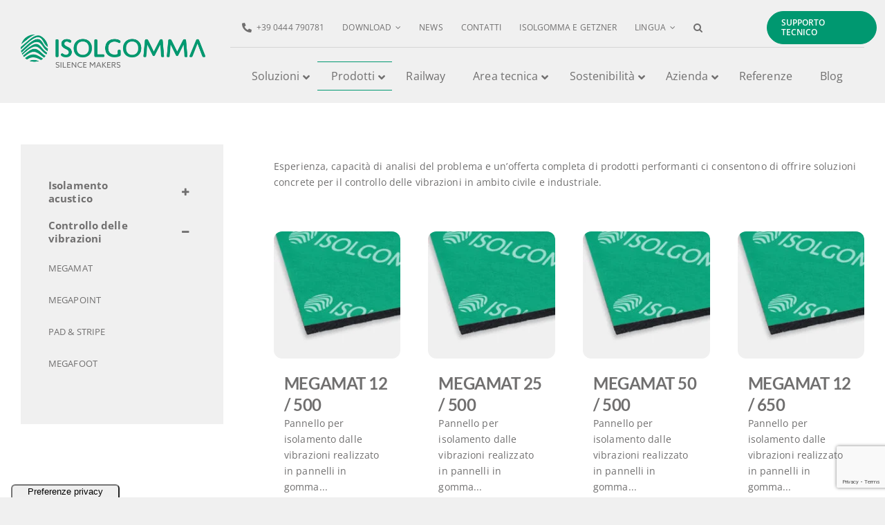

--- FILE ---
content_type: text/html; charset=UTF-8
request_url: https://www.isolgomma.it/categoria-prodotto/benessere-acustico/controllo-delle-vibrazioni/
body_size: 45543
content:
<!DOCTYPE html>
<html class="avada-html-layout-wide avada-html-header-position-top avada-html-is-archive" lang="it-IT" prefix="og: http://ogp.me/ns# fb: http://ogp.me/ns/fb#" prefix="og: https://ogp.me/ns#">
<head>
	<meta http-equiv="X-UA-Compatible" content="IE=edge" />
	<meta http-equiv="Content-Type" content="text/html; charset=utf-8"/>
	<meta name="viewport" content="width=device-width, initial-scale=1" />
				<script type="text/javascript" class="_iub_cs_skip">
				var _iub = _iub || {};
				_iub.csConfiguration = _iub.csConfiguration || {};
				_iub.csConfiguration.siteId = "1577330";
				_iub.csConfiguration.cookiePolicyId = "33372851";
			</script>
			<script class="_iub_cs_skip" src="https://cs.iubenda.com/autoblocking/1577330.js"></script>
			<!-- Google tag (gtag.js) Consent Mode dataLayer added by Site Kit -->
<script type="text/javascript" id="google_gtagjs-js-consent-mode-data-layer">
/* <![CDATA[ */
window.dataLayer = window.dataLayer || [];function gtag(){dataLayer.push(arguments);}
gtag('consent', 'default', {"ad_personalization":"denied","ad_storage":"denied","ad_user_data":"denied","analytics_storage":"denied","functionality_storage":"denied","security_storage":"denied","personalization_storage":"denied","region":["AT","BE","BG","CH","CY","CZ","DE","DK","EE","ES","FI","FR","GB","GR","HR","HU","IE","IS","IT","LI","LT","LU","LV","MT","NL","NO","PL","PT","RO","SE","SI","SK"],"wait_for_update":500});
window._googlesitekitConsentCategoryMap = {"statistics":["analytics_storage"],"marketing":["ad_storage","ad_user_data","ad_personalization"],"functional":["functionality_storage","security_storage"],"preferences":["personalization_storage"]};
window._googlesitekitConsents = {"ad_personalization":"denied","ad_storage":"denied","ad_user_data":"denied","analytics_storage":"denied","functionality_storage":"denied","security_storage":"denied","personalization_storage":"denied","region":["AT","BE","BG","CH","CY","CZ","DE","DK","EE","ES","FI","FR","GB","GR","HR","HU","IE","IS","IT","LI","LT","LU","LV","MT","NL","NO","PL","PT","RO","SE","SI","SK"],"wait_for_update":500};
/* ]]> */
</script>
<!-- End Google tag (gtag.js) Consent Mode dataLayer added by Site Kit -->

<!-- Ottimizzazione per i motori di ricerca di Rank Math - https://rankmath.com/ -->
<title>Controllo delle vibrazioni | Isolgomma</title>
<meta name="robots" content="index, follow, max-snippet:-1, max-video-preview:-1, max-image-preview:large"/>
<link rel="canonical" href="https://www.isolgomma.it/categoria-prodotto/benessere-acustico/controllo-delle-vibrazioni/" />
<link rel="next" href="https://www.isolgomma.it/categoria-prodotto/benessere-acustico/controllo-delle-vibrazioni/page/2/" />
<meta property="og:locale" content="it_IT" />
<meta property="og:type" content="article" />
<meta property="og:title" content="Controllo delle vibrazioni | Isolgomma" />
<meta property="og:description" content="&lt;p&gt;Esperienza, capacità di analisi del problema e un’offerta completa di prodotti performanti ci consentono di offrire soluzioni concrete per il controllo delle vibrazioni in ambito civile e industriale.&lt;/p&gt;" />
<meta property="og:url" content="https://www.isolgomma.it/categoria-prodotto/benessere-acustico/controllo-delle-vibrazioni/" />
<meta property="og:site_name" content="Isolgomma" />
<meta property="article:publisher" content="https://www.facebook.com/Isolgomma/" />
<meta name="twitter:card" content="summary_large_image" />
<meta name="twitter:title" content="Controllo delle vibrazioni | Isolgomma" />
<meta name="twitter:description" content="&lt;p&gt;Esperienza, capacità di analisi del problema e un’offerta completa di prodotti performanti ci consentono di offrire soluzioni concrete per il controllo delle vibrazioni in ambito civile e industriale.&lt;/p&gt;" />
<meta name="twitter:label1" content="Prodotti" />
<meta name="twitter:data1" content="19" />
<script type="application/ld+json" class="rank-math-schema">{"@context":"https://schema.org","@graph":[{"@type":"Organization","@id":"https://www.isolgomma.it/#organization","name":"Isolgomma","sameAs":["https://www.facebook.com/Isolgomma/"]},{"@type":"WebSite","@id":"https://www.isolgomma.it/#website","url":"https://www.isolgomma.it","name":"Isolgomma","alternateName":"Isolgomma","publisher":{"@id":"https://www.isolgomma.it/#organization"},"inLanguage":"it-IT"},{"@type":"BreadcrumbList","@id":"https://www.isolgomma.it/categoria-prodotto/benessere-acustico/controllo-delle-vibrazioni/#breadcrumb","itemListElement":[{"@type":"ListItem","position":"1","item":{"@id":"https://www.isolgomma.it","name":"Home"}},{"@type":"ListItem","position":"2","item":{"@id":"https://www.isolgomma.it/categoria-prodotto/benessere-acustico/controllo-delle-vibrazioni/","name":"Controllo delle vibrazioni"}}]},{"@type":"CollectionPage","@id":"https://www.isolgomma.it/categoria-prodotto/benessere-acustico/controllo-delle-vibrazioni/#webpage","url":"https://www.isolgomma.it/categoria-prodotto/benessere-acustico/controllo-delle-vibrazioni/","name":"Controllo delle vibrazioni | Isolgomma","isPartOf":{"@id":"https://www.isolgomma.it/#website"},"inLanguage":"it-IT","breadcrumb":{"@id":"https://www.isolgomma.it/categoria-prodotto/benessere-acustico/controllo-delle-vibrazioni/#breadcrumb"}}]}</script>
<!-- /Rank Math WordPress SEO plugin -->

<link rel='dns-prefetch' href='//cdn.iubenda.com' />
<link rel='dns-prefetch' href='//codicebusiness.shinystat.com' />
<link rel='dns-prefetch' href='//www.googletagmanager.com' />
<link rel="alternate" type="application/rss+xml" title="Isolgomma &raquo; Feed" href="https://www.isolgomma.it/feed/" />
<link rel="alternate" type="application/rss+xml" title="Isolgomma &raquo; Feed dei commenti" href="https://www.isolgomma.it/comments/feed/" />
					<link rel="shortcut icon" href="https://www.isolgomma.it/wp-content/uploads/2021/09/isolgomma-ico-32.png" type="image/x-icon" />
		
		
		
				<link rel="alternate" type="application/rss+xml" title="Feed Isolgomma &raquo; Controllo delle vibrazioni Categoria" href="https://www.isolgomma.it/categoria-prodotto/benessere-acustico/controllo-delle-vibrazioni/feed/" />
				
		<meta property="og:locale" content="it_IT"/>
		<meta property="og:type" content="article"/>
		<meta property="og:site_name" content="Isolgomma"/>
		<meta property="og:title" content="Controllo delle vibrazioni | Isolgomma"/>
				<meta property="og:url" content="https://www.isolgomma.it/prodotto/megamat-12-500/"/>
																				<meta property="og:image" content="https://www.isolgomma.it/wp-content/uploads/2025/02/isolgomma-megamat-2025.jpg"/>
		<meta property="og:image:width" content="600"/>
		<meta property="og:image:height" content="600"/>
		<meta property="og:image:type" content="image/jpeg"/>
						<!-- This site uses the Google Analytics by ExactMetrics plugin v8.3.1 - Using Analytics tracking - https://www.exactmetrics.com/ -->
							<script src="//www.googletagmanager.com/gtag/js?id=G-FQT1G540Y2"  data-cfasync="false" data-wpfc-render="false" type="text/javascript" async></script>
			<script data-cfasync="false" data-wpfc-render="false" type="text/javascript">
				var em_version = '8.3.1';
				var em_track_user = true;
				var em_no_track_reason = '';
								var ExactMetricsDefaultLocations = {"page_location":"https:\/\/www.isolgomma.it\/categoria-prodotto\/benessere-acustico\/controllo-delle-vibrazioni\/"};
				if ( typeof ExactMetricsPrivacyGuardFilter === 'function' ) {
					var ExactMetricsLocations = (typeof ExactMetricsExcludeQuery === 'object') ? ExactMetricsPrivacyGuardFilter( ExactMetricsExcludeQuery ) : ExactMetricsPrivacyGuardFilter( ExactMetricsDefaultLocations );
				} else {
					var ExactMetricsLocations = (typeof ExactMetricsExcludeQuery === 'object') ? ExactMetricsExcludeQuery : ExactMetricsDefaultLocations;
				}

								var disableStrs = [
										'ga-disable-G-FQT1G540Y2',
									];

				/* Function to detect opted out users */
				function __gtagTrackerIsOptedOut() {
					for (var index = 0; index < disableStrs.length; index++) {
						if (document.cookie.indexOf(disableStrs[index] + '=true') > -1) {
							return true;
						}
					}

					return false;
				}

				/* Disable tracking if the opt-out cookie exists. */
				if (__gtagTrackerIsOptedOut()) {
					for (var index = 0; index < disableStrs.length; index++) {
						window[disableStrs[index]] = true;
					}
				}

				/* Opt-out function */
				function __gtagTrackerOptout() {
					for (var index = 0; index < disableStrs.length; index++) {
						document.cookie = disableStrs[index] + '=true; expires=Thu, 31 Dec 2099 23:59:59 UTC; path=/';
						window[disableStrs[index]] = true;
					}
				}

				if ('undefined' === typeof gaOptout) {
					function gaOptout() {
						__gtagTrackerOptout();
					}
				}
								window.dataLayer = window.dataLayer || [];

				window.ExactMetricsDualTracker = {
					helpers: {},
					trackers: {},
				};
				if (em_track_user) {
					function __gtagDataLayer() {
						dataLayer.push(arguments);
					}

					function __gtagTracker(type, name, parameters) {
						if (!parameters) {
							parameters = {};
						}

						if (parameters.send_to) {
							__gtagDataLayer.apply(null, arguments);
							return;
						}

						if (type === 'event') {
														parameters.send_to = exactmetrics_frontend.v4_id;
							var hookName = name;
							if (typeof parameters['event_category'] !== 'undefined') {
								hookName = parameters['event_category'] + ':' + name;
							}

							if (typeof ExactMetricsDualTracker.trackers[hookName] !== 'undefined') {
								ExactMetricsDualTracker.trackers[hookName](parameters);
							} else {
								__gtagDataLayer('event', name, parameters);
							}
							
						} else {
							__gtagDataLayer.apply(null, arguments);
						}
					}

					__gtagTracker('js', new Date());
					__gtagTracker('set', {
						'developer_id.dNDMyYj': true,
											});
					if ( ExactMetricsLocations.page_location ) {
						__gtagTracker('set', ExactMetricsLocations);
					}
										__gtagTracker('config', 'G-FQT1G540Y2', {"forceSSL":"true","anonymize_ip":"true","link_attribution":"true"} );
															window.gtag = __gtagTracker;										(function () {
						/* https://developers.google.com/analytics/devguides/collection/analyticsjs/ */
						/* ga and __gaTracker compatibility shim. */
						var noopfn = function () {
							return null;
						};
						var newtracker = function () {
							return new Tracker();
						};
						var Tracker = function () {
							return null;
						};
						var p = Tracker.prototype;
						p.get = noopfn;
						p.set = noopfn;
						p.send = function () {
							var args = Array.prototype.slice.call(arguments);
							args.unshift('send');
							__gaTracker.apply(null, args);
						};
						var __gaTracker = function () {
							var len = arguments.length;
							if (len === 0) {
								return;
							}
							var f = arguments[len - 1];
							if (typeof f !== 'object' || f === null || typeof f.hitCallback !== 'function') {
								if ('send' === arguments[0]) {
									var hitConverted, hitObject = false, action;
									if ('event' === arguments[1]) {
										if ('undefined' !== typeof arguments[3]) {
											hitObject = {
												'eventAction': arguments[3],
												'eventCategory': arguments[2],
												'eventLabel': arguments[4],
												'value': arguments[5] ? arguments[5] : 1,
											}
										}
									}
									if ('pageview' === arguments[1]) {
										if ('undefined' !== typeof arguments[2]) {
											hitObject = {
												'eventAction': 'page_view',
												'page_path': arguments[2],
											}
										}
									}
									if (typeof arguments[2] === 'object') {
										hitObject = arguments[2];
									}
									if (typeof arguments[5] === 'object') {
										Object.assign(hitObject, arguments[5]);
									}
									if ('undefined' !== typeof arguments[1].hitType) {
										hitObject = arguments[1];
										if ('pageview' === hitObject.hitType) {
											hitObject.eventAction = 'page_view';
										}
									}
									if (hitObject) {
										action = 'timing' === arguments[1].hitType ? 'timing_complete' : hitObject.eventAction;
										hitConverted = mapArgs(hitObject);
										__gtagTracker('event', action, hitConverted);
									}
								}
								return;
							}

							function mapArgs(args) {
								var arg, hit = {};
								var gaMap = {
									'eventCategory': 'event_category',
									'eventAction': 'event_action',
									'eventLabel': 'event_label',
									'eventValue': 'event_value',
									'nonInteraction': 'non_interaction',
									'timingCategory': 'event_category',
									'timingVar': 'name',
									'timingValue': 'value',
									'timingLabel': 'event_label',
									'page': 'page_path',
									'location': 'page_location',
									'title': 'page_title',
									'referrer' : 'page_referrer',
								};
								for (arg in args) {
																		if (!(!args.hasOwnProperty(arg) || !gaMap.hasOwnProperty(arg))) {
										hit[gaMap[arg]] = args[arg];
									} else {
										hit[arg] = args[arg];
									}
								}
								return hit;
							}

							try {
								f.hitCallback();
							} catch (ex) {
							}
						};
						__gaTracker.create = newtracker;
						__gaTracker.getByName = newtracker;
						__gaTracker.getAll = function () {
							return [];
						};
						__gaTracker.remove = noopfn;
						__gaTracker.loaded = true;
						window['__gaTracker'] = __gaTracker;
					})();
									} else {
										console.log("");
					(function () {
						function __gtagTracker() {
							return null;
						}

						window['__gtagTracker'] = __gtagTracker;
						window['gtag'] = __gtagTracker;
					})();
									}
			</script>
				<!-- / Google Analytics by ExactMetrics -->
		<style id='wp-img-auto-sizes-contain-inline-css' type='text/css'>
img:is([sizes=auto i],[sizes^="auto," i]){contain-intrinsic-size:3000px 1500px}
/*# sourceURL=wp-img-auto-sizes-contain-inline-css */
</style>
<link rel='stylesheet' id='sbi_styles-css' href='https://www.isolgomma.it/wp-content/plugins/instagram-feed-pro/css/sbi-styles.min.css?ver=6.2.4' type='text/css' media='all' />
<link rel='stylesheet' id='layerslider-css' href='https://www.isolgomma.it/wp-content/plugins/LayerSlider/assets/static/layerslider/css/layerslider.css?ver=7.2.5' type='text/css' media='all' />
<style id='woocommerce-inline-inline-css' type='text/css'>
.woocommerce form .form-row .required { visibility: visible; }
/*# sourceURL=woocommerce-inline-inline-css */
</style>
<link rel='stylesheet' id='aws-style-css' href='https://www.isolgomma.it/wp-content/plugins/advanced-woo-search/assets/css/common.min.css?ver=3.26' type='text/css' media='all' />
<link rel='stylesheet' id='brands-styles-css' href='https://www.isolgomma.it/wp-content/plugins/woocommerce/assets/css/brands.css?ver=9.6.1' type='text/css' media='all' />
<link rel='stylesheet' id='uacf7-frontend-style-css' href='https://www.isolgomma.it/wp-content/plugins/ultimate-addons-for-contact-form-7/assets/css/uacf7-frontend.css?ver=97794eed1f7f2a217052a5f32dc9059f' type='text/css' media='all' />
<link rel='stylesheet' id='uacf7-form-style-css' href='https://www.isolgomma.it/wp-content/plugins/ultimate-addons-for-contact-form-7/assets/css/form-style.css?ver=97794eed1f7f2a217052a5f32dc9059f' type='text/css' media='all' />
<link rel='stylesheet' id='uacf7-column-css' href='https://www.isolgomma.it/wp-content/plugins/ultimate-addons-for-contact-form-7/addons/column/grid/columns.css?ver=97794eed1f7f2a217052a5f32dc9059f' type='text/css' media='all' />
<link rel='stylesheet' id='child-style-css' href='https://www.isolgomma.it/wp-content/themes/Avada-Child-Theme/style.css?ver=97794eed1f7f2a217052a5f32dc9059f' type='text/css' media='all' />
<link rel='stylesheet' id='ubermenu-css' href='https://www.isolgomma.it/wp-content/plugins/ubermenu/pro/assets/css/ubermenu.min.css?ver=3.7.4' type='text/css' media='all' />
<link rel='stylesheet' id='ubermenu-minimal-css' href='https://www.isolgomma.it/wp-content/plugins/ubermenu/assets/css/skins/minimal.css?ver=97794eed1f7f2a217052a5f32dc9059f' type='text/css' media='all' />
<link rel='stylesheet' id='ubermenu-font-awesome-all-css' href='https://www.isolgomma.it/wp-content/plugins/ubermenu/assets/fontawesome/css/all.min.css?ver=97794eed1f7f2a217052a5f32dc9059f' type='text/css' media='all' />
<link rel='stylesheet' id='bellows-css' href='https://www.isolgomma.it/wp-content/plugins/bellows-pro/pro/assets/css/bellows.min.css?ver=1.4' type='text/css' media='all' />
<link rel='stylesheet' id='bellows-font-awesome-css' href='https://www.isolgomma.it/wp-content/plugins/bellows-pro/assets/css/fontawesome/css/font-awesome.min.css?ver=1.4' type='text/css' media='all' />
<link rel='stylesheet' id='fusion-dynamic-css-css' href='https://www.isolgomma.it/wp-content/uploads/fusion-styles/77900937006af177ff0698d30866f26b.min.css?ver=3.13.3' type='text/css' media='all' />
<script type="text/template" id="tmpl-variation-template">
	<div class="woocommerce-variation-description">{{{ data.variation.variation_description }}}</div>
	<div class="woocommerce-variation-price">{{{ data.variation.price_html }}}</div>
	<div class="woocommerce-variation-availability">{{{ data.variation.availability_html }}}</div>
</script>
<script type="text/template" id="tmpl-unavailable-variation-template">
	<p role="alert">Questo prodotto non è disponibile. Scegli un&#039;altra combinazione.</p>
</script>

<script  type="text/javascript" class=" _iub_cs_skip" type="text/javascript" id="iubenda-head-inline-scripts-0">
/* <![CDATA[ */

var _iub = _iub || [];
_iub.csConfiguration = {"askConsentAtCookiePolicyUpdate":true,"floatingPreferencesButtonDisplay":"anchored-bottom-left","floatingPreferencesButtonIcon":false,"perPurposeConsent":true,"reloadOnConsent":true,"siteId":1577330,"cookiePolicyId":33372851,"lang":"it","floatingPreferencesButtonCaption":true, "banner":{ "acceptButtonColor":"#009870","acceptButtonDisplay":true,"closeButtonRejects":true,"customizeButtonDisplay":true,"explicitWithdrawal":true,"listPurposes":true,"position":"float-bottom-right","rejectButtonColor":"#009870","rejectButtonDisplay":true }};

//# sourceURL=iubenda-head-inline-scripts-0
/* ]]> */
</script>
<script  type="text/javascript" charset="UTF-8" async="" class=" _iub_cs_skip" type="text/javascript" src="//cdn.iubenda.com/cs/iubenda_cs.js?ver=3.12.0" id="iubenda-head-scripts-1-js"></script>
<script type="text/javascript" src="https://www.isolgomma.it/wp-includes/js/jquery/jquery.min.js?ver=3.7.1" id="jquery-core-js"></script>
<script type="text/javascript" id="layerslider-utils-js-extra">
/* <![CDATA[ */
var LS_Meta = {"v":"7.2.5","fixGSAP":"1"};
//# sourceURL=layerslider-utils-js-extra
/* ]]> */
</script>
<script type="text/javascript" src="https://www.isolgomma.it/wp-content/plugins/LayerSlider/assets/static/layerslider/js/layerslider.utils.js?ver=7.2.5" id="layerslider-utils-js"></script>
<script type="text/javascript" src="https://www.isolgomma.it/wp-content/plugins/LayerSlider/assets/static/layerslider/js/layerslider.kreaturamedia.jquery.js?ver=7.2.5" id="layerslider-js"></script>
<script type="text/javascript" src="https://www.isolgomma.it/wp-content/plugins/LayerSlider/assets/static/layerslider/js/layerslider.transitions.js?ver=7.2.5" id="layerslider-transitions-js"></script>
<script type="text/javascript" src="https://www.isolgomma.it/wp-content/plugins/google-analytics-dashboard-for-wp/assets/js/frontend-gtag.min.js?ver=8.3.1" id="exactmetrics-frontend-script-js" async="async" data-wp-strategy="async"></script>
<script data-cfasync="false" data-wpfc-render="false" type="text/javascript" id='exactmetrics-frontend-script-js-extra'>/* <![CDATA[ */
var exactmetrics_frontend = {"js_events_tracking":"true","download_extensions":"doc,pdf,ppt,zip,xls,docx,pptx,xlsx","inbound_paths":"[{\"path\":\"\\\/go\\\/\",\"label\":\"affiliate\"},{\"path\":\"\\\/recommend\\\/\",\"label\":\"affiliate\"}]","home_url":"https:\/\/www.isolgomma.it","hash_tracking":"false","v4_id":"G-FQT1G540Y2"};/* ]]> */
</script>
<script type="text/javascript" async src="https://codicebusiness.shinystat.com/cgi-bin/getcod.cgi?USER=7S-isolgommait&amp;NODW=yes&amp;WPPV=1.0.15" id="shinystat-analytics_getcod-js"></script>
<script type="text/javascript" src="https://www.isolgomma.it/wp-content/plugins/woocommerce/assets/js/jquery-blockui/jquery.blockUI.min.js?ver=2.7.0-wc.9.6.1" id="jquery-blockui-js" defer="defer" data-wp-strategy="defer"></script>
<script type="text/javascript" src="https://www.isolgomma.it/wp-content/plugins/woocommerce/assets/js/js-cookie/js.cookie.min.js?ver=2.1.4-wc.9.6.1" id="js-cookie-js" defer="defer" data-wp-strategy="defer"></script>
<script type="text/javascript" id="woocommerce-js-extra">
/* <![CDATA[ */
var woocommerce_params = {"ajax_url":"/wp-admin/admin-ajax.php","wc_ajax_url":"/?wc-ajax=%%endpoint%%"};
//# sourceURL=woocommerce-js-extra
/* ]]> */
</script>
<script type="text/javascript" src="https://www.isolgomma.it/wp-content/plugins/woocommerce/assets/js/frontend/woocommerce.min.js?ver=9.6.1" id="woocommerce-js" defer="defer" data-wp-strategy="defer"></script>
<script type="text/javascript" src="https://www.isolgomma.it/wp-includes/js/underscore.min.js?ver=1.13.7" id="underscore-js"></script>
<script type="text/javascript" id="wp-util-js-extra">
/* <![CDATA[ */
var _wpUtilSettings = {"ajax":{"url":"/wp-admin/admin-ajax.php"}};
//# sourceURL=wp-util-js-extra
/* ]]> */
</script>
<script type="text/javascript" src="https://www.isolgomma.it/wp-includes/js/wp-util.min.js?ver=97794eed1f7f2a217052a5f32dc9059f" id="wp-util-js"></script>
<script type="text/javascript" id="wc-add-to-cart-variation-js-extra">
/* <![CDATA[ */
var wc_add_to_cart_variation_params = {"wc_ajax_url":"/?wc-ajax=%%endpoint%%","i18n_no_matching_variations_text":"Nessun prodotto corrisponde alla tua scelta. Prova con un'altra combinazione.","i18n_make_a_selection_text":"Seleziona le opzioni del prodotto prima di aggiungerlo al carrello.","i18n_unavailable_text":"Questo prodotto non \u00e8 disponibile. Scegli un'altra combinazione.","i18n_reset_alert_text":"La tua selezione \u00e8 stata azzerata. Seleziona le opzioni del prodotto prima di aggiungerlo al carrello."};
//# sourceURL=wc-add-to-cart-variation-js-extra
/* ]]> */
</script>
<script type="text/javascript" src="https://www.isolgomma.it/wp-content/plugins/woocommerce/assets/js/frontend/add-to-cart-variation.min.js?ver=9.6.1" id="wc-add-to-cart-variation-js" defer="defer" data-wp-strategy="defer"></script>

<!-- Snippet del tag Google (gtag.js) aggiunto da Site Kit -->

<!-- Snippet Google Analytics aggiunto da Site Kit -->
<script type="text/javascript" src="https://www.googletagmanager.com/gtag/js?id=GT-5MRW8D6" id="google_gtagjs-js" async></script>
<script type="text/javascript" id="google_gtagjs-js-after">
/* <![CDATA[ */
window.dataLayer = window.dataLayer || [];function gtag(){dataLayer.push(arguments);}
gtag("set","linker",{"domains":["www.isolgomma.it"]});
gtag("js", new Date());
gtag("set", "developer_id.dZTNiMT", true);
gtag("config", "GT-5MRW8D6");
//# sourceURL=google_gtagjs-js-after
/* ]]> */
</script>

<!-- Snippet del tag Google (gtag.js) finale aggiunto da Site Kit -->
<meta name="generator" content="Powered by LayerSlider 7.2.5 - Multi-Purpose, Responsive, Parallax, Mobile-Friendly Slider Plugin for WordPress." />
<!-- LayerSlider updates and docs at: https://layerslider.com -->
<link rel="https://api.w.org/" href="https://www.isolgomma.it/wp-json/" /><link rel="alternate" title="JSON" type="application/json" href="https://www.isolgomma.it/wp-json/wp/v2/product_cat/433" /><link rel="EditURI" type="application/rsd+xml" title="RSD" href="https://www.isolgomma.it/xmlrpc.php?rsd" />

<style id="bellows-custom-generated-css">
/** Bellows Custom Menu Styles (Customizer) **/
/* main */
.bellows.bellows-main { --bellows-indent:5px; --bellows-item-padding-v:10px; }
.bellows.bellows-main, .bellows.bellows-main .bellows-menu-item, .bellows.bellows-main .bellows-menu-item .bellows-target { font-family:"Open sans", sans-serif; }
.bellows.bellows-main .bellows-nav .bellows-item-level-0 > .bellows-target, .bellows.bellows-main .bellows-nav .bellows-item-level-0 > .bellows-subtoggle { font-size:15px; }
.bellows.bellows-main .bellows-nav .bellows-item-level-0 > .bellows-target { font-weight:bold; }
.bellows.bellows-main .bellows-nav .bellows-submenu .bellows-menu-item > .bellows-target, .bellows.bellows-main .bellows-nav .bellows-submenu .bellows-menu-item > .bellows-subtoggle { font-size:13px; }



/** Bellows Custom Tweaks (General Settings) **/
#bellows-main-0 {display: block;}
#bellows-main-0-2 {display: block;}
.bellows-menu-toggle-text {
    color: #706f6f;
font-size: 16px;
}
.bellows-menu-toggle {
    color: #706f6f;
padding: 0px;
}
/* Status: Loaded from Transient */

</style>
<script type="text/javascript" src='//www.isolgomma.it/wp-content/uploads/custom-css-js/14445.js?v=7160'></script>
<meta name="generator" content="Site Kit by Google 1.145.0" />
			<script type="text/javascript" id="shn-engage-definition">

				(function () {

					var shn_engage  = {

						/**
		 				 * Apply the redirect to cart or checkout page
		 				 */
						apply_redirect: function(redirect) {

							if (redirect == "cart")
								window.location.href = "https://www.isolgomma.it/?page_id=6941";
							if (redirect == "checkout")
								window.location.href = "https://www.isolgomma.it/pagamento/";
			
						},

						/**
						 * Call the callback function with the parameter cart_content
						 */
						get_cart_content: function(callback_fnc) {

							let xhr_prod = new XMLHttpRequest();
							xhr_prod.open('GET', "https://www.isolgomma.it/wp-json/shinystat/v1/cart" );

							xhr_prod.onload  = function() {
								if (!!xhr_prod.responseText) {
									
									var jsonResp = JSON.parse(xhr_prod.responseText);
									if (!jsonResp)
										return;

									jsonResp.cart_update_ts = localStorage.getItem("cart_update_ts");
									callback_fnc(jsonResp, "completed");
								
								}
							}

							xhr_prod.send();
						},


						/**
						 * Set local storage cart_update_ts with current timestamp 
						 */
						update_timestamp: function( ) {

							var t  = Math.floor(new Date().getTime() / 1000);
							localStorage.setItem("cart_update_ts", t);
							
							return t;
						},

						/**
						 * Extract js var value from text (first match)
						 */
						extract_nonce(text, var_name) {

							var var_name_ext = `var ${var_name} = "(.*)";`;
							var reg_exp = new RegExp(var_name_ext, "g");

							var nonce = text.match(reg_exp) || [""];
							var nonce_val = nonce[0].substring(var_name.length + 8, nonce[0].length-2); 

							return nonce_val;
						},

						/**
						 * Apply the discount to the current session and redirect to selected page.
						 */
						apply_discount_with_nonce: function(name, redirect, apply_coupon_nonce) {

							let xhr = new XMLHttpRequest();
							xhr.open('POST', woocommerce_params.wc_ajax_url.replace( '%%endpoint%%', 'apply_coupon' ), );
							xhr.setRequestHeader("Content-Type", "application/x-www-form-urlencoded");

							xhr.onload  = function() {
								if (!xhr.responseText)
									return;

								shn_engage.apply_redirect(redirect);
							}
		
							xhr.send("coupon_code=" + name + "&security=" + apply_coupon_nonce);
						},

						/**
						 * Get the nonce to apply discount, if the cart session is still not initialized, call cart page
						 * and get the valid nonce from the response before apply discount
						 */
						apply_discount: function(name, redirect) {

							var srcdata_nonce = "partial";
							var apply_coupon_nonce = "7a22443c14";

							if (srcdata_nonce == "complete") {
							
								shn_engage.apply_discount_with_nonce(name, redirect, apply_coupon_nonce);
							
							} else {

								//get valid nonce after the cart session is initialized
								let xhr_cart = new XMLHttpRequest();
								xhr_cart.open('GET', "https://www.isolgomma.it/?page_id=6941");

								xhr_cart.onload  = function() {
									if (!!xhr_cart.responseText) {
									
										apply_coupon_nonce = shn_engage.extract_nonce(xhr_cart.responseText, "apply_coupon_nonce");
							
										shn_engage.apply_discount_with_nonce(name, redirect, apply_coupon_nonce);	
									}
								}
								xhr_cart.send();
							}

						},

						/**
						 * Get product details by product id
						 */
						get_product_details: function(callback_fnc, prod_id) {
							
							let xhr_prod = new XMLHttpRequest();
							xhr_prod.open('GET', "https://www.isolgomma.it/wp-json/shinystat/v1/product/" + prod_id);

							xhr_prod.onload  = function() {
								if (!!xhr_prod.responseText) {
									
									var jsonResp = JSON.parse(xhr_prod.responseText);
									if (!jsonResp)
										return;

									callback_fnc(jsonResp);
								
								}
							}

							xhr_prod.send();
						},


						/**
						 * Add product (identified by its variant id) for input quantity
						 * to the cart of the current session
						 */
						add_product: function(id, quantity, redirect) {

							let xhr = new XMLHttpRequest();
							xhr.open('POST', woocommerce_params.wc_ajax_url.replace( '%%endpoint%%', 'add_to_cart' ), );

							xhr.setRequestHeader("Content-Type", "application/x-www-form-urlencoded");

							xhr.onload  = function() {
								if (!xhr.responseText)
									return;

								shn_engage.apply_redirect(redirect);
							}

							xhr.send("product_id=" + id + "&quantity=" + quantity);
						},


						/**
						* Set product quantity (identified by its variant id) in the cart of the current session.
						* To remove a product from cart, set quantity to zero. 
						*/
						update_product_quantity: function(id, quantity=0, redirect="") {

							let xhr_prod = new XMLHttpRequest();
							xhr_prod.open('POST', "https://www.isolgomma.it/wp-json/shinystat/v1/set_product_quantity/");
							
							xhr_prod.setRequestHeader("Content-Type", "application/x-www-form-urlencoded");

							xhr_prod.onload  = function() {
								if (!!xhr_prod.responseText) {
									
									var jsonResp = JSON.parse(xhr_prod.responseText);
									if (!jsonResp)
										return;

									shn_engage.apply_redirect(redirect);
								
								}
							}

							xhr_prod.send("product_id=" + id + "&quantity=" + quantity);
						},

						/**
						* Return boolean indicating that the current platform 
						* is wordpress with woocommerce plugin
						*/
						is_woocommerce: function() {
							return (!!woocommerce_params);
						},

						/**
						 * Get site-id from a page element and call add_event_listeners
						 *
						 */
						 init: function() {

							 function addListener(e, t, n) {     
								 window.jQuery && window.jQuery(e).bind ? window.jQuery(e).bind(t, n) : 
									 e.addEventListener ? e.addEventListener(t, n) : 
									 e.attachEvent && e.attachEvent('on' + t, n);    
							 }

							 //listen wc-blocks_added_to_cart event to update cart timestamp
							 function detect_cart_change() {
								setTimeout ( function() {
									addListener(document.body, 'wc-blocks_added_to_cart', function() {
										shn_engage.update_timestamp( )
									});
								}, 2000);
							 }

							 if (document.readyState == "complete")
								detect_cart_change();
							 else 
								addListener(window, 'load', detect_cart_change());
						 }

					}



					shn_engage.init();
					
					//set shn_engage object returning selected methods
					if (!window.shn_engage) {
						window.shn_engage = {
							apply_discount:   		shn_engage.apply_discount,
							get_cart_content: 		shn_engage.get_cart_content,
							get_product_details: 		shn_engage.get_product_details,
							add_product:			shn_engage.add_product,
							update_product_quantity:	shn_engage.update_product_quantity,
							update_timestamp:		shn_engage.update_timestamp,
							is_woocommerce: 	  	shn_engage.is_woocommerce,
						};
					};


					var head = document.getElementsByTagName('head');
					if (head.length > 0) {
						var s = document.createElement("script");
						s.type = "text/javascript";
						s.id = "shn-engage-cart-update";
						head[0].append(s);
					}

				})();
		
			</script>

		<style id="ubermenu-custom-generated-css">
/** Font Awesome 4 Compatibility **/
.fa{font-style:normal;font-variant:normal;font-weight:normal;font-family:FontAwesome;}

/** UberMenu Responsive Styles (Breakpoint Setting) **/
@media screen and (min-width: 1001px){
  .ubermenu{ display:block !important; } .ubermenu-responsive .ubermenu-item.ubermenu-hide-desktop{ display:none !important; } .ubermenu-responsive.ubermenu-retractors-responsive .ubermenu-retractor-mobile{ display:none; }  /* Top level items full height */ .ubermenu.ubermenu-horizontal.ubermenu-items-vstretch .ubermenu-nav{   display:flex;   align-items:stretch; } .ubermenu.ubermenu-horizontal.ubermenu-items-vstretch .ubermenu-item.ubermenu-item-level-0{   display:flex;   flex-direction:column; } .ubermenu.ubermenu-horizontal.ubermenu-items-vstretch .ubermenu-item.ubermenu-item-level-0 > .ubermenu-target{   flex:1;   display:flex;   align-items:center; flex-wrap:wrap; } .ubermenu.ubermenu-horizontal.ubermenu-items-vstretch .ubermenu-item.ubermenu-item-level-0 > .ubermenu-target > .ubermenu-target-divider{ position:static; flex-basis:100%; } .ubermenu.ubermenu-horizontal.ubermenu-items-vstretch .ubermenu-item.ubermenu-item-level-0 > .ubermenu-target.ubermenu-item-layout-image_left > .ubermenu-target-text{ padding-left:1em; } .ubermenu.ubermenu-horizontal.ubermenu-items-vstretch .ubermenu-item.ubermenu-item-level-0 > .ubermenu-target.ubermenu-item-layout-image_right > .ubermenu-target-text{ padding-right:1em; } .ubermenu.ubermenu-horizontal.ubermenu-items-vstretch .ubermenu-item.ubermenu-item-level-0 > .ubermenu-target.ubermenu-item-layout-image_above, .ubermenu.ubermenu-horizontal.ubermenu-items-vstretch .ubermenu-item.ubermenu-item-level-0 > .ubermenu-target.ubermenu-item-layout-image_below{ flex-direction:column; } .ubermenu.ubermenu-horizontal.ubermenu-items-vstretch .ubermenu-item.ubermenu-item-level-0 > .ubermenu-submenu-drop{   top:100%; } .ubermenu.ubermenu-horizontal.ubermenu-items-vstretch .ubermenu-item-level-0:not(.ubermenu-align-right) + .ubermenu-item.ubermenu-align-right{ margin-left:auto; } .ubermenu.ubermenu-horizontal.ubermenu-items-vstretch .ubermenu-item.ubermenu-item-level-0 > .ubermenu-target.ubermenu-content-align-left{   justify-content:flex-start; } .ubermenu.ubermenu-horizontal.ubermenu-items-vstretch .ubermenu-item.ubermenu-item-level-0 > .ubermenu-target.ubermenu-content-align-center{   justify-content:center; } .ubermenu.ubermenu-horizontal.ubermenu-items-vstretch .ubermenu-item.ubermenu-item-level-0 > .ubermenu-target.ubermenu-content-align-right{   justify-content:flex-end; }  /* Force current submenu always open but below others */ .ubermenu-force-current-submenu .ubermenu-item-level-0.ubermenu-current-menu-item > .ubermenu-submenu-drop, .ubermenu-force-current-submenu .ubermenu-item-level-0.ubermenu-current-menu-ancestor > .ubermenu-submenu-drop {     display: block!important;     opacity: 1!important;     visibility: visible!important;     margin: 0!important;     top: auto!important;     height: auto;     z-index:19; }   /* Invert Horizontal menu to make subs go up */ .ubermenu-invert.ubermenu-horizontal .ubermenu-item-level-0 > .ubermenu-submenu-drop, .ubermenu-invert.ubermenu-horizontal.ubermenu-items-vstretch .ubermenu-item.ubermenu-item-level-0>.ubermenu-submenu-drop{  top:auto;  bottom:100%; } .ubermenu-invert.ubermenu-horizontal.ubermenu-sub-indicators .ubermenu-item-level-0.ubermenu-has-submenu-drop > .ubermenu-target > .ubermenu-sub-indicator{ transform:rotate(180deg); } /* Make second level flyouts fly up */ .ubermenu-invert.ubermenu-horizontal .ubermenu-submenu .ubermenu-item.ubermenu-active > .ubermenu-submenu-type-flyout{     top:auto;     bottom:0; } /* Clip the submenus properly when inverted */ .ubermenu-invert.ubermenu-horizontal .ubermenu-item-level-0 > .ubermenu-submenu-drop{     clip: rect(-5000px,5000px,auto,-5000px); }    /* Invert Vertical menu to make subs go left */ .ubermenu-invert.ubermenu-vertical .ubermenu-item-level-0 > .ubermenu-submenu-drop{   right:100%;   left:auto; } .ubermenu-invert.ubermenu-vertical.ubermenu-sub-indicators .ubermenu-item-level-0.ubermenu-item-has-children > .ubermenu-target > .ubermenu-sub-indicator{   right:auto;   left:10px; transform:rotate(90deg); } .ubermenu-vertical.ubermenu-invert .ubermenu-item > .ubermenu-submenu-drop {   clip: rect(-5000px,5000px,5000px,-5000px); } /* Vertical Flyout > Flyout */ .ubermenu-vertical.ubermenu-invert.ubermenu-sub-indicators .ubermenu-has-submenu-drop > .ubermenu-target{   padding-left:25px; } .ubermenu-vertical.ubermenu-invert .ubermenu-item > .ubermenu-target > .ubermenu-sub-indicator {   right:auto;   left:10px;   transform:rotate(90deg); } .ubermenu-vertical.ubermenu-invert .ubermenu-item > .ubermenu-submenu-drop.ubermenu-submenu-type-flyout, .ubermenu-vertical.ubermenu-invert .ubermenu-submenu-type-flyout > .ubermenu-item > .ubermenu-submenu-drop {   right: 100%;   left: auto; }  .ubermenu-responsive-toggle{ display:none; }
}
@media screen and (max-width: 1000px){
   .ubermenu-responsive-toggle, .ubermenu-sticky-toggle-wrapper { display: block; }  .ubermenu-responsive{ width:100%; max-height:600px; visibility:visible; overflow:visible;  -webkit-transition:max-height 1s ease-in; transition:max-height .3s ease-in; } .ubermenu-responsive.ubermenu-mobile-accordion:not(.ubermenu-mobile-modal):not(.ubermenu-in-transition):not(.ubermenu-responsive-collapse){ max-height:none; } .ubermenu-responsive.ubermenu-items-align-center{   text-align:left; } .ubermenu-responsive.ubermenu{ margin:0; } .ubermenu-responsive.ubermenu .ubermenu-nav{ display:block; }  .ubermenu-responsive.ubermenu-responsive-nocollapse, .ubermenu-repsonsive.ubermenu-no-transitions{ display:block; max-height:none; }  .ubermenu-responsive.ubermenu-responsive-collapse{ max-height:none; visibility:visible; overflow:visible; } .ubermenu-responsive.ubermenu-responsive-collapse{ max-height:0; overflow:hidden !important; visibility:hidden; } .ubermenu-responsive.ubermenu-in-transition, .ubermenu-responsive.ubermenu-in-transition .ubermenu-nav{ overflow:hidden !important; visibility:visible; } .ubermenu-responsive.ubermenu-responsive-collapse:not(.ubermenu-in-transition){ border-top-width:0; border-bottom-width:0; } .ubermenu-responsive.ubermenu-responsive-collapse .ubermenu-item .ubermenu-submenu{ display:none; }  .ubermenu-responsive .ubermenu-item-level-0{ width:50%; } .ubermenu-responsive.ubermenu-responsive-single-column .ubermenu-item-level-0{ float:none; clear:both; width:100%; } .ubermenu-responsive .ubermenu-item.ubermenu-item-level-0 > .ubermenu-target{ border:none; box-shadow:none; } .ubermenu-responsive .ubermenu-item.ubermenu-has-submenu-flyout{ position:static; } .ubermenu-responsive.ubermenu-sub-indicators .ubermenu-submenu-type-flyout .ubermenu-has-submenu-drop > .ubermenu-target > .ubermenu-sub-indicator{ transform:rotate(0); right:10px; left:auto; } .ubermenu-responsive .ubermenu-nav .ubermenu-item .ubermenu-submenu.ubermenu-submenu-drop{ width:100%; min-width:100%; max-width:100%; top:auto; left:0 !important; } .ubermenu-responsive.ubermenu-has-border .ubermenu-nav .ubermenu-item .ubermenu-submenu.ubermenu-submenu-drop{ left: -1px !important; /* For borders */ } .ubermenu-responsive .ubermenu-submenu.ubermenu-submenu-type-mega > .ubermenu-item.ubermenu-column{ min-height:0; border-left:none;  float:left; /* override left/center/right content alignment */ display:block; } .ubermenu-responsive .ubermenu-item.ubermenu-active > .ubermenu-submenu.ubermenu-submenu-type-mega{     max-height:none;     height:auto;/*prevent overflow scrolling since android is still finicky*/     overflow:visible; } .ubermenu-responsive.ubermenu-transition-slide .ubermenu-item.ubermenu-in-transition > .ubermenu-submenu-drop{ max-height:1000px; /* because of slide transition */ } .ubermenu .ubermenu-submenu-type-flyout .ubermenu-submenu-type-mega{ min-height:0; } .ubermenu.ubermenu-responsive .ubermenu-column, .ubermenu.ubermenu-responsive .ubermenu-column-auto{ min-width:50%; } .ubermenu.ubermenu-responsive .ubermenu-autoclear > .ubermenu-column{ clear:none; } .ubermenu.ubermenu-responsive .ubermenu-column:nth-of-type(2n+1){ clear:both; } .ubermenu.ubermenu-responsive .ubermenu-submenu-retractor-top:not(.ubermenu-submenu-retractor-top-2) .ubermenu-column:nth-of-type(2n+1){ clear:none; } .ubermenu.ubermenu-responsive .ubermenu-submenu-retractor-top:not(.ubermenu-submenu-retractor-top-2) .ubermenu-column:nth-of-type(2n+2){ clear:both; }  .ubermenu-responsive-single-column-subs .ubermenu-submenu .ubermenu-item { float: none; clear: both; width: 100%; min-width: 100%; }   .ubermenu.ubermenu-responsive .ubermenu-tabs, .ubermenu.ubermenu-responsive .ubermenu-tabs-group, .ubermenu.ubermenu-responsive .ubermenu-tab, .ubermenu.ubermenu-responsive .ubermenu-tab-content-panel{ /** TABS SHOULD BE 100%  ACCORDION */ width:100%; min-width:100%; max-width:100%; left:0; } .ubermenu.ubermenu-responsive .ubermenu-tabs, .ubermenu.ubermenu-responsive .ubermenu-tab-content-panel{ min-height:0 !important;/* Override Inline Style from JS */ } .ubermenu.ubermenu-responsive .ubermenu-tabs{ z-index:15; } .ubermenu.ubermenu-responsive .ubermenu-tab-content-panel{ z-index:20; } /* Tab Layering */ .ubermenu-responsive .ubermenu-tab{ position:relative; } .ubermenu-responsive .ubermenu-tab.ubermenu-active{ position:relative; z-index:20; } .ubermenu-responsive .ubermenu-tab > .ubermenu-target{ border-width:0 0 1px 0; } .ubermenu-responsive.ubermenu-sub-indicators .ubermenu-tabs > .ubermenu-tabs-group > .ubermenu-tab.ubermenu-has-submenu-drop > .ubermenu-target > .ubermenu-sub-indicator{ transform:rotate(0); right:10px; left:auto; }  .ubermenu-responsive .ubermenu-tabs > .ubermenu-tabs-group > .ubermenu-tab > .ubermenu-tab-content-panel{ top:auto; border-width:1px; } .ubermenu-responsive .ubermenu-tab-layout-bottom > .ubermenu-tabs-group{ /*position:relative;*/ }   .ubermenu-reponsive .ubermenu-item-level-0 > .ubermenu-submenu-type-stack{ /* Top Level Stack Columns */ position:relative; }  .ubermenu-responsive .ubermenu-submenu-type-stack .ubermenu-column, .ubermenu-responsive .ubermenu-submenu-type-stack .ubermenu-column-auto{ /* Stack Columns */ width:100%; max-width:100%; }   .ubermenu-responsive .ubermenu-item-mini{ /* Mini items */ min-width:0; width:auto; float:left; clear:none !important; } .ubermenu-responsive .ubermenu-item.ubermenu-item-mini > a.ubermenu-target{ padding-left:20px; padding-right:20px; }   .ubermenu-responsive .ubermenu-item.ubermenu-hide-mobile{ /* Hiding items */ display:none !important; }  .ubermenu-responsive.ubermenu-hide-bkgs .ubermenu-submenu.ubermenu-submenu-bkg-img{ /** Hide Background Images in Submenu */ background-image:none; } .ubermenu.ubermenu-responsive .ubermenu-item-level-0.ubermenu-item-mini{ min-width:0; width:auto; } .ubermenu-vertical .ubermenu-item.ubermenu-item-level-0{ width:100%; } .ubermenu-vertical.ubermenu-sub-indicators .ubermenu-item-level-0.ubermenu-item-has-children > .ubermenu-target > .ubermenu-sub-indicator{ right:10px; left:auto; transform:rotate(0); } .ubermenu-vertical .ubermenu-item.ubermenu-item-level-0.ubermenu-relative.ubermenu-active > .ubermenu-submenu-drop.ubermenu-submenu-align-vertical_parent_item{     top:auto; }   .ubermenu.ubermenu-responsive .ubermenu-tabs{     position:static; } /* Tabs on Mobile with mouse (but not click) - leave space to hover off */ .ubermenu:not(.ubermenu-is-mobile):not(.ubermenu-submenu-indicator-closes) .ubermenu-submenu .ubermenu-tab[data-ubermenu-trigger="mouseover"] .ubermenu-tab-content-panel, .ubermenu:not(.ubermenu-is-mobile):not(.ubermenu-submenu-indicator-closes) .ubermenu-submenu .ubermenu-tab[data-ubermenu-trigger="hover_intent"] .ubermenu-tab-content-panel{     margin-left:6%; width:94%; min-width:94%; }  /* Sub indicator close visibility */ .ubermenu.ubermenu-submenu-indicator-closes .ubermenu-active > .ubermenu-target > .ubermenu-sub-indicator-close{ display:block; display: flex; align-items: center; justify-content: center; } .ubermenu.ubermenu-submenu-indicator-closes .ubermenu-active > .ubermenu-target > .ubermenu-sub-indicator{ display:none; }  .ubermenu .ubermenu-tabs .ubermenu-tab-content-panel{     box-shadow: 0 5px 10px rgba(0,0,0,.075); }  /* When submenus and items go full width, move items back to appropriate positioning */ .ubermenu .ubermenu-submenu-rtl {     direction: ltr; }   /* Fixed position mobile menu */ .ubermenu.ubermenu-mobile-modal{   position:fixed;   z-index:9999999; opacity:1;   top:0;   left:0;   width:100%;   width:100vw;   max-width:100%;   max-width:100vw; height:100%; height:calc(100vh - calc(100vh - 100%)); height:-webkit-fill-available; max-height:calc(100vh - calc(100vh - 100%)); max-height:-webkit-fill-available;   border:none; box-sizing:border-box;    display:flex;   flex-direction:column;   justify-content:flex-start; overflow-y:auto !important; /* for non-accordion mode */ overflow-x:hidden !important; overscroll-behavior: contain; transform:scale(1); transition-duration:.1s; transition-property: all; } .ubermenu.ubermenu-mobile-modal.ubermenu-mobile-accordion.ubermenu-interaction-press{ overflow-y:hidden !important; } .ubermenu.ubermenu-mobile-modal.ubermenu-responsive-collapse{ overflow:hidden !important; opacity:0; transform:scale(.9); visibility:hidden; } .ubermenu.ubermenu-mobile-modal .ubermenu-nav{   flex:1;   overflow-y:auto !important; overscroll-behavior: contain; } .ubermenu.ubermenu-mobile-modal .ubermenu-item-level-0{ margin:0; } .ubermenu.ubermenu-mobile-modal .ubermenu-mobile-close-button{ border:none; background:none; border-radius:0; padding:1em; color:inherit; display:inline-block; text-align:center; font-size:14px; } .ubermenu.ubermenu-mobile-modal .ubermenu-mobile-footer .ubermenu-mobile-close-button{ width: 100%; display: flex; align-items: center; justify-content: center; } .ubermenu.ubermenu-mobile-modal .ubermenu-mobile-footer .ubermenu-mobile-close-button .ubermenu-icon-essential, .ubermenu.ubermenu-mobile-modal .ubermenu-mobile-footer .ubermenu-mobile-close-button .fas.fa-times{ margin-right:.2em; }  /* Header/Footer Mobile content */ .ubermenu .ubermenu-mobile-header, .ubermenu .ubermenu-mobile-footer{ display:block; text-align:center; color:inherit; }  /* Accordion submenus mobile (single column tablet) */ .ubermenu.ubermenu-responsive-single-column.ubermenu-mobile-accordion.ubermenu-interaction-press .ubermenu-item > .ubermenu-submenu-drop, .ubermenu.ubermenu-responsive-single-column.ubermenu-mobile-accordion.ubermenu-interaction-press .ubermenu-tab > .ubermenu-tab-content-panel{ box-sizing:border-box; border-left:none; border-right:none; box-shadow:none; } .ubermenu.ubermenu-responsive-single-column.ubermenu-mobile-accordion.ubermenu-interaction-press .ubermenu-item.ubermenu-active > .ubermenu-submenu-drop, .ubermenu.ubermenu-responsive-single-column.ubermenu-mobile-accordion.ubermenu-interaction-press .ubermenu-tab.ubermenu-active > .ubermenu-tab-content-panel{   position:static; }   /* Accordion indented - remove borders and extra spacing from headers */ .ubermenu.ubermenu-mobile-accordion-indent .ubermenu-submenu.ubermenu-submenu-drop, .ubermenu.ubermenu-mobile-accordion-indent .ubermenu-submenu .ubermenu-item-header.ubermenu-has-submenu-stack > .ubermenu-target{   border:none; } .ubermenu.ubermenu-mobile-accordion-indent .ubermenu-submenu .ubermenu-item-header.ubermenu-has-submenu-stack > .ubermenu-submenu-type-stack{   padding-top:0; } /* Accordion dropdown indentation padding */ .ubermenu.ubermenu-mobile-accordion-indent .ubermenu-submenu-drop .ubermenu-submenu-drop .ubermenu-item > .ubermenu-target, .ubermenu.ubermenu-mobile-accordion-indent .ubermenu-submenu-drop .ubermenu-tab-content-panel .ubermenu-item > .ubermenu-target{   padding-left:calc( var(--ubermenu-accordion-indent) * 2 ); } .ubermenu.ubermenu-mobile-accordion-indent .ubermenu-submenu-drop .ubermenu-submenu-drop .ubermenu-submenu-drop .ubermenu-item > .ubermenu-target, .ubermenu.ubermenu-mobile-accordion-indent .ubermenu-submenu-drop .ubermenu-tab-content-panel .ubermenu-tab-content-panel .ubermenu-item > .ubermenu-target{   padding-left:calc( var(--ubermenu-accordion-indent) * 3 ); } .ubermenu.ubermenu-mobile-accordion-indent .ubermenu-submenu-drop .ubermenu-submenu-drop .ubermenu-submenu-drop .ubermenu-submenu-drop .ubermenu-item > .ubermenu-target, .ubermenu.ubermenu-mobile-accordion-indent .ubermenu-submenu-drop .ubermenu-tab-content-panel .ubermenu-tab-content-panel .ubermenu-tab-content-panel .ubermenu-item > .ubermenu-target{   padding-left:calc( var(--ubermenu-accordion-indent) * 4 ); } /* Reverse Accordion dropdown indentation padding */ .rtl .ubermenu.ubermenu-mobile-accordion-indent .ubermenu-submenu-drop .ubermenu-submenu-drop .ubermenu-item > .ubermenu-target, .rtl .ubermenu.ubermenu-mobile-accordion-indent .ubermenu-submenu-drop .ubermenu-tab-content-panel .ubermenu-item > .ubermenu-target{ padding-left:0;   padding-right:calc( var(--ubermenu-accordion-indent) * 2 ); } .rtl .ubermenu.ubermenu-mobile-accordion-indent .ubermenu-submenu-drop .ubermenu-submenu-drop .ubermenu-submenu-drop .ubermenu-item > .ubermenu-target, .rtl .ubermenu.ubermenu-mobile-accordion-indent .ubermenu-submenu-drop .ubermenu-tab-content-panel .ubermenu-tab-content-panel .ubermenu-item > .ubermenu-target{ padding-left:0; padding-right:calc( var(--ubermenu-accordion-indent) * 3 ); } .rtl .ubermenu.ubermenu-mobile-accordion-indent .ubermenu-submenu-drop .ubermenu-submenu-drop .ubermenu-submenu-drop .ubermenu-submenu-drop .ubermenu-item > .ubermenu-target, .rtl .ubermenu.ubermenu-mobile-accordion-indent .ubermenu-submenu-drop .ubermenu-tab-content-panel .ubermenu-tab-content-panel .ubermenu-tab-content-panel .ubermenu-item > .ubermenu-target{ padding-left:0; padding-right:calc( var(--ubermenu-accordion-indent) * 4 ); }  .ubermenu-responsive-toggle{ display:block; }
}
@media screen and (max-width: 480px){
  .ubermenu.ubermenu-responsive .ubermenu-item-level-0{ width:100%; } .ubermenu.ubermenu-responsive .ubermenu-column, .ubermenu.ubermenu-responsive .ubermenu-column-auto{ min-width:100%; } .ubermenu .ubermenu-autocolumn:not(:first-child), .ubermenu .ubermenu-autocolumn:not(:first-child) .ubermenu-submenu-type-stack{     padding-top:0; } .ubermenu .ubermenu-autocolumn:not(:last-child), .ubermenu .ubermenu-autocolumn:not(:last-child) .ubermenu-submenu-type-stack{     padding-bottom:0; } .ubermenu .ubermenu-autocolumn > .ubermenu-submenu-type-stack > .ubermenu-item-normal:first-child{     margin-top:0; }     /* Accordion submenus mobile */ .ubermenu.ubermenu-responsive.ubermenu-mobile-accordion.ubermenu-interaction-press .ubermenu-item > .ubermenu-submenu-drop, .ubermenu.ubermenu-responsive.ubermenu-mobile-accordion.ubermenu-interaction-press .ubermenu-tab > .ubermenu-tab-content-panel{     box-shadow:none; box-sizing:border-box; border-left:none; border-right:none; } .ubermenu.ubermenu-responsive.ubermenu-mobile-accordion.ubermenu-interaction-press .ubermenu-item.ubermenu-active > .ubermenu-submenu-drop, .ubermenu.ubermenu-responsive.ubermenu-mobile-accordion.ubermenu-interaction-press .ubermenu-tab.ubermenu-active > .ubermenu-tab-content-panel{     position:static; } 
}


/** UberMenu Custom Menu Styles (Customizer) **/
/* main */
 .ubermenu-main.ubermenu-mobile-accordion-indent { --ubermenu-accordion-indent:20px; }
 .ubermenu-main.ubermenu-mobile-modal.ubermenu-mobile-view { background:#ffffff; }
 .ubermenu-main.ubermenu-transition-fade .ubermenu-item .ubermenu-submenu-drop { margin-top:0; }
 .ubermenu-main .ubermenu-item-level-0 > .ubermenu-target { font-size:16px; color:#706f6f; }
 .ubermenu-main .ubermenu-nav .ubermenu-item.ubermenu-item-level-0 > .ubermenu-target { font-weight:400; }
 .ubermenu.ubermenu-main .ubermenu-item-level-0:hover > .ubermenu-target, .ubermenu-main .ubermenu-item-level-0.ubermenu-active > .ubermenu-target { color:#706f6f; }
 .ubermenu-main .ubermenu-item-level-0.ubermenu-current-menu-item > .ubermenu-target, .ubermenu-main .ubermenu-item-level-0.ubermenu-current-menu-parent > .ubermenu-target, .ubermenu-main .ubermenu-item-level-0.ubermenu-current-menu-ancestor > .ubermenu-target { color:#706f6f; }
 .ubermenu-main .ubermenu-item-level-0 > .ubermenu-target, .ubermenu-main .ubermenu-item-level-0 > .ubermenu-custom-content.ubermenu-custom-content-padded { padding-top:10px; padding-bottom:10px; }
 .ubermenu-main .ubermenu-submenu.ubermenu-submenu-drop { background-color:#ffffff; }
 .ubermenu-main .ubermenu-nav .ubermenu-submenu .ubermenu-item-header > .ubermenu-target { font-weight:700; }
 .ubermenu-main .ubermenu-item-normal > .ubermenu-target { font-size:14px; font-weight:400; }
 .ubermenu.ubermenu-main .ubermenu-tab.ubermenu-active > .ubermenu-target { background-color:#f0f0f0; }
 .ubermenu-main .ubermenu-submenu .ubermenu-tab.ubermenu-current-menu-item > .ubermenu-target, .ubermenu-main .ubermenu-submenu .ubermenu-tab.ubermenu-current-menu-parent > .ubermenu-target, .ubermenu-main .ubermenu-submenu .ubermenu-tab.ubermenu-current-menu-ancestor > .ubermenu-target { background-color:#f0f0f0; }
 .ubermenu-responsive-toggle.ubermenu-responsive-toggle-main { font-size:25px; color:#706f6f; }


/** UberMenu Custom Menu Item Styles (Menu Item Settings) **/
/* 7017 */   .ubermenu .ubermenu-item.ubermenu-item-7017 { background:#009870; }
/* 7048 */   .ubermenu .ubermenu-item.ubermenu-item-7048 { background:#009870; }
/* 7076 */   .ubermenu .ubermenu-item.ubermenu-item-7076 { background:#009870; }
/* 7082 */   .ubermenu .ubermenu-item.ubermenu-item-7082 { background:#009870; }
/* 7088 */   .ubermenu .ubermenu-item.ubermenu-item-7088 { background:#009870; }
/* 8351 */   .ubermenu .ubermenu-item.ubermenu-item-8351 > .ubermenu-target { color:#009870; }
/* 8348 */   .ubermenu .ubermenu-item.ubermenu-item-8348 > .ubermenu-target { color:#009870; }
/* 8416 */   .ubermenu .ubermenu-item.ubermenu-item-8416 > .ubermenu-target { color:#009870; }
/* 11041 */  .ubermenu .ubermenu-submenu.ubermenu-submenu-id-11041 { background-image:url(https://www.isolgomma.it/wp-content/uploads/2021/10/sfondo-menu-isolamento-acustico-400.jpg); background-repeat:no-repeat; background-position:bottom right; background-size:auto; }
/* 11039 */  .ubermenu .ubermenu-submenu.ubermenu-submenu-id-11039 { width:1260px; min-width:1260px; }
/* 11047 */  .ubermenu .ubermenu-submenu.ubermenu-submenu-id-11047 { background-image:url(https://www.isolgomma.it/wp-content/uploads/2021/12/sfondo-menu-protezione-gomma-400.jpg); background-repeat:no-repeat; background-position:bottom right; background-size:auto; }
/* 11050 */  .ubermenu .ubermenu-submenu.ubermenu-submenu-id-11050 { width:1260px; min-width:1260px; }
/* 8353 */   .ubermenu .ubermenu-item.ubermenu-item-8353 > .ubermenu-target { color:#009870; }


/** UberMenu Custom Tweaks - Desktop **/
@media screen and (min-width:1001px){
.ubermenu-main .ubermenu-item-level-0.ubermenu-current-menu-ancestor > .ubermenu-target {
    border-top: 1px solid #009870;
    border-bottom: 1px solid #009870;}
.ubermenu.ubermenu-main .ubermenu-item-level-0:hover > .ubermenu-target {
transform: scaleX(1);
    border-top: 1px solid #009870;
    border-bottom: 1px solid #009870;
    transition: calc(300 * 1ms);
    transition-timing-function: cubic-bezier(0.42,0.01,0.58,1);
}
.ubermenu .ubermenu-item.ubermenu-item-7017 {min-height: inherit;}
.ubermenu .ubermenu-item.ubermenu-item-7048 {min-height: inherit;}
.ubermenu .ubermenu-item.ubermenu-item-7082 {min-height: inherit;}
.ubermenu .ubermenu-item.ubermenu-item-7076 {min-height: inherit;}
.ubermenu .ubermenu-item.ubermenu-item-7088 {min-height: inherit;}
.ubermenu-main .ubermenu-item-level-0 > .ubermenu-target {
    border-top: 1px solid transparent;
    border-bottom: 1px solid transparent;}
}
/* Status: Loaded from Transient */

</style><link rel="preload" href="https://www.isolgomma.it/wp-content/themes/Avada/includes/lib/assets/fonts/icomoon/awb-icons.woff" as="font" type="font/woff" crossorigin><link rel="preload" href="//www.isolgomma.it/wp-content/themes/Avada/includes/lib/assets/fonts/fontawesome/webfonts/fa-brands-400.woff2" as="font" type="font/woff2" crossorigin><link rel="preload" href="//www.isolgomma.it/wp-content/themes/Avada/includes/lib/assets/fonts/fontawesome/webfonts/fa-regular-400.woff2" as="font" type="font/woff2" crossorigin><link rel="preload" href="//www.isolgomma.it/wp-content/themes/Avada/includes/lib/assets/fonts/fontawesome/webfonts/fa-solid-900.woff2" as="font" type="font/woff2" crossorigin><link rel="preload" href="https://www.isolgomma.it/wp-content/uploads/fusion-icons/Accountant-Pro-v2.0/fonts/Accountant-Pro.ttf?ym7fev" as="font" type="font/ttf" crossorigin><link rel="preload" href="https://www.isolgomma.it/wp-content/uploads/fusion-gfonts/S6u9w4BMUTPHh6UVSwiPGQ.woff2" as="font" type="font/woff2" crossorigin><link rel="preload" href="https://www.isolgomma.it/wp-content/uploads/fusion-gfonts/memvYaGs126MiZpBA-UvWbX2vVnXBbObj2OVTS-muw.woff2" as="font" type="font/woff2" crossorigin><link rel="preload" href="https://www.isolgomma.it/wp-content/uploads/fusion-gfonts/memvYaGs126MiZpBA-UvWbX2vVnXBbObj2OVTS-muw.woff2" as="font" type="font/woff2" crossorigin><style type="text/css" id="css-fb-visibility">@media screen and (max-width: 640px){.fusion-no-small-visibility{display:none !important;}body .sm-text-align-center{text-align:center !important;}body .sm-text-align-left{text-align:left !important;}body .sm-text-align-right{text-align:right !important;}body .sm-flex-align-center{justify-content:center !important;}body .sm-flex-align-flex-start{justify-content:flex-start !important;}body .sm-flex-align-flex-end{justify-content:flex-end !important;}body .sm-mx-auto{margin-left:auto !important;margin-right:auto !important;}body .sm-ml-auto{margin-left:auto !important;}body .sm-mr-auto{margin-right:auto !important;}body .fusion-absolute-position-small{position:absolute;top:auto;width:100%;}.awb-sticky.awb-sticky-small{ position: sticky; top: var(--awb-sticky-offset,0); }}@media screen and (min-width: 641px) and (max-width: 1200px){.fusion-no-medium-visibility{display:none !important;}body .md-text-align-center{text-align:center !important;}body .md-text-align-left{text-align:left !important;}body .md-text-align-right{text-align:right !important;}body .md-flex-align-center{justify-content:center !important;}body .md-flex-align-flex-start{justify-content:flex-start !important;}body .md-flex-align-flex-end{justify-content:flex-end !important;}body .md-mx-auto{margin-left:auto !important;margin-right:auto !important;}body .md-ml-auto{margin-left:auto !important;}body .md-mr-auto{margin-right:auto !important;}body .fusion-absolute-position-medium{position:absolute;top:auto;width:100%;}.awb-sticky.awb-sticky-medium{ position: sticky; top: var(--awb-sticky-offset,0); }}@media screen and (min-width: 1201px){.fusion-no-large-visibility{display:none !important;}body .lg-text-align-center{text-align:center !important;}body .lg-text-align-left{text-align:left !important;}body .lg-text-align-right{text-align:right !important;}body .lg-flex-align-center{justify-content:center !important;}body .lg-flex-align-flex-start{justify-content:flex-start !important;}body .lg-flex-align-flex-end{justify-content:flex-end !important;}body .lg-mx-auto{margin-left:auto !important;margin-right:auto !important;}body .lg-ml-auto{margin-left:auto !important;}body .lg-mr-auto{margin-right:auto !important;}body .fusion-absolute-position-large{position:absolute;top:auto;width:100%;}.awb-sticky.awb-sticky-large{ position: sticky; top: var(--awb-sticky-offset,0); }}</style>	<noscript><style>.woocommerce-product-gallery{ opacity: 1 !important; }</style></noscript>
	<style class='wp-fonts-local' type='text/css'>
@font-face{font-family:Inter;font-style:normal;font-weight:300 900;font-display:fallback;src:url('https://www.isolgomma.it/wp-content/plugins/woocommerce/assets/fonts/Inter-VariableFont_slnt,wght.woff2') format('woff2');font-stretch:normal;}
@font-face{font-family:Cardo;font-style:normal;font-weight:400;font-display:fallback;src:url('https://www.isolgomma.it/wp-content/plugins/woocommerce/assets/fonts/cardo_normal_400.woff2') format('woff2');}
</style>
		<style type="text/css" id="wp-custom-css">
			.woocommerce-product-details__short-description p > img{
	xxxborder:1px solid red;
	float: left;
	margin-right:2.5em;
}		</style>
				<script type="text/javascript">
			var doc = document.documentElement;
			doc.setAttribute( 'data-useragent', navigator.userAgent );
		</script>
		<style type="text/css" id="fusion-builder-template-content-css">.post-content h3 { font-size: 24px;}</style>
	<script type="text/javascript">var _iub = _iub || {}; _iub.cons_instructions = _iub.cons_instructions || []; _iub.cons_instructions.push(["init", {api_key: "H7zOU3VjnHCV431o225tb7QCms0RHzKP"}]);</script><script type="text/javascript" src="https://cdn.iubenda.com/cons/iubenda_cons.js" async></script>
<script type="text/javascript">
_linkedin_partner_id = "6215625";
window._linkedin_data_partner_ids = window._linkedin_data_partner_ids || [];
window._linkedin_data_partner_ids.push(_linkedin_partner_id);
</script><script type="text/javascript">
(function(l) {
if (!l){window.lintrk = function(a,b){window.lintrk.q.push([a,b])};
window.lintrk.q=[]}
var s = document.getElementsByTagName("script")[0];
var b = document.createElement("script");
b.type = "text/javascript";b.async = true;
b.src = "https://snap.licdn.com/li.lms-analytics/insight.min.js";
s.parentNode.insertBefore(b, s);})(window.lintrk);
</script>
<noscript>
<img height="1" width="1" style="display:none;" alt="" src="https://px.ads.linkedin.com/collect/?pid=6215625&fmt=gif" />
</noscript><style id='global-styles-inline-css' type='text/css'>
:root{--wp--preset--aspect-ratio--square: 1;--wp--preset--aspect-ratio--4-3: 4/3;--wp--preset--aspect-ratio--3-4: 3/4;--wp--preset--aspect-ratio--3-2: 3/2;--wp--preset--aspect-ratio--2-3: 2/3;--wp--preset--aspect-ratio--16-9: 16/9;--wp--preset--aspect-ratio--9-16: 9/16;--wp--preset--color--black: #000000;--wp--preset--color--cyan-bluish-gray: #abb8c3;--wp--preset--color--white: #ffffff;--wp--preset--color--pale-pink: #f78da7;--wp--preset--color--vivid-red: #cf2e2e;--wp--preset--color--luminous-vivid-orange: #ff6900;--wp--preset--color--luminous-vivid-amber: #fcb900;--wp--preset--color--light-green-cyan: #7bdcb5;--wp--preset--color--vivid-green-cyan: #00d084;--wp--preset--color--pale-cyan-blue: #8ed1fc;--wp--preset--color--vivid-cyan-blue: #0693e3;--wp--preset--color--vivid-purple: #9b51e0;--wp--preset--color--awb-color-1: #ffffff;--wp--preset--color--awb-color-2: #f9f9fb;--wp--preset--color--awb-color-3: #e8ebef;--wp--preset--color--awb-color-4: #e2e2e2;--wp--preset--color--awb-color-5: #2cbc63;--wp--preset--color--awb-color-6: #009870;--wp--preset--color--awb-color-7: #706f6f;--wp--preset--color--awb-color-8: #023a51;--wp--preset--color--awb-color-custom-10: rgba(112,111,111,0.2);--wp--preset--color--awb-color-custom-11: rgba(112,111,111,0.1);--wp--preset--color--awb-color-custom-12: #f2f3f5;--wp--preset--color--awb-color-custom-13: #f9fafb;--wp--preset--color--awb-color-custom-14: #59667d;--wp--preset--color--awb-color-custom-15: #65bc7b;--wp--preset--color--awb-color-custom-16: #e0ecf0;--wp--preset--color--awb-color-custom-17: #4a4e57;--wp--preset--color--awb-color-custom-18: rgba(242,243,245,0.7);--wp--preset--gradient--vivid-cyan-blue-to-vivid-purple: linear-gradient(135deg,rgb(6,147,227) 0%,rgb(155,81,224) 100%);--wp--preset--gradient--light-green-cyan-to-vivid-green-cyan: linear-gradient(135deg,rgb(122,220,180) 0%,rgb(0,208,130) 100%);--wp--preset--gradient--luminous-vivid-amber-to-luminous-vivid-orange: linear-gradient(135deg,rgb(252,185,0) 0%,rgb(255,105,0) 100%);--wp--preset--gradient--luminous-vivid-orange-to-vivid-red: linear-gradient(135deg,rgb(255,105,0) 0%,rgb(207,46,46) 100%);--wp--preset--gradient--very-light-gray-to-cyan-bluish-gray: linear-gradient(135deg,rgb(238,238,238) 0%,rgb(169,184,195) 100%);--wp--preset--gradient--cool-to-warm-spectrum: linear-gradient(135deg,rgb(74,234,220) 0%,rgb(151,120,209) 20%,rgb(207,42,186) 40%,rgb(238,44,130) 60%,rgb(251,105,98) 80%,rgb(254,248,76) 100%);--wp--preset--gradient--blush-light-purple: linear-gradient(135deg,rgb(255,206,236) 0%,rgb(152,150,240) 100%);--wp--preset--gradient--blush-bordeaux: linear-gradient(135deg,rgb(254,205,165) 0%,rgb(254,45,45) 50%,rgb(107,0,62) 100%);--wp--preset--gradient--luminous-dusk: linear-gradient(135deg,rgb(255,203,112) 0%,rgb(199,81,192) 50%,rgb(65,88,208) 100%);--wp--preset--gradient--pale-ocean: linear-gradient(135deg,rgb(255,245,203) 0%,rgb(182,227,212) 50%,rgb(51,167,181) 100%);--wp--preset--gradient--electric-grass: linear-gradient(135deg,rgb(202,248,128) 0%,rgb(113,206,126) 100%);--wp--preset--gradient--midnight: linear-gradient(135deg,rgb(2,3,129) 0%,rgb(40,116,252) 100%);--wp--preset--font-size--small: 10.5px;--wp--preset--font-size--medium: 20px;--wp--preset--font-size--large: 21px;--wp--preset--font-size--x-large: 42px;--wp--preset--font-size--normal: 14px;--wp--preset--font-size--xlarge: 28px;--wp--preset--font-size--huge: 42px;--wp--preset--font-family--inter: "Inter", sans-serif;--wp--preset--font-family--cardo: Cardo;--wp--preset--spacing--20: 0.44rem;--wp--preset--spacing--30: 0.67rem;--wp--preset--spacing--40: 1rem;--wp--preset--spacing--50: 1.5rem;--wp--preset--spacing--60: 2.25rem;--wp--preset--spacing--70: 3.38rem;--wp--preset--spacing--80: 5.06rem;--wp--preset--shadow--natural: 6px 6px 9px rgba(0, 0, 0, 0.2);--wp--preset--shadow--deep: 12px 12px 50px rgba(0, 0, 0, 0.4);--wp--preset--shadow--sharp: 6px 6px 0px rgba(0, 0, 0, 0.2);--wp--preset--shadow--outlined: 6px 6px 0px -3px rgb(255, 255, 255), 6px 6px rgb(0, 0, 0);--wp--preset--shadow--crisp: 6px 6px 0px rgb(0, 0, 0);}:where(.is-layout-flex){gap: 0.5em;}:where(.is-layout-grid){gap: 0.5em;}body .is-layout-flex{display: flex;}.is-layout-flex{flex-wrap: wrap;align-items: center;}.is-layout-flex > :is(*, div){margin: 0;}body .is-layout-grid{display: grid;}.is-layout-grid > :is(*, div){margin: 0;}:where(.wp-block-columns.is-layout-flex){gap: 2em;}:where(.wp-block-columns.is-layout-grid){gap: 2em;}:where(.wp-block-post-template.is-layout-flex){gap: 1.25em;}:where(.wp-block-post-template.is-layout-grid){gap: 1.25em;}.has-black-color{color: var(--wp--preset--color--black) !important;}.has-cyan-bluish-gray-color{color: var(--wp--preset--color--cyan-bluish-gray) !important;}.has-white-color{color: var(--wp--preset--color--white) !important;}.has-pale-pink-color{color: var(--wp--preset--color--pale-pink) !important;}.has-vivid-red-color{color: var(--wp--preset--color--vivid-red) !important;}.has-luminous-vivid-orange-color{color: var(--wp--preset--color--luminous-vivid-orange) !important;}.has-luminous-vivid-amber-color{color: var(--wp--preset--color--luminous-vivid-amber) !important;}.has-light-green-cyan-color{color: var(--wp--preset--color--light-green-cyan) !important;}.has-vivid-green-cyan-color{color: var(--wp--preset--color--vivid-green-cyan) !important;}.has-pale-cyan-blue-color{color: var(--wp--preset--color--pale-cyan-blue) !important;}.has-vivid-cyan-blue-color{color: var(--wp--preset--color--vivid-cyan-blue) !important;}.has-vivid-purple-color{color: var(--wp--preset--color--vivid-purple) !important;}.has-black-background-color{background-color: var(--wp--preset--color--black) !important;}.has-cyan-bluish-gray-background-color{background-color: var(--wp--preset--color--cyan-bluish-gray) !important;}.has-white-background-color{background-color: var(--wp--preset--color--white) !important;}.has-pale-pink-background-color{background-color: var(--wp--preset--color--pale-pink) !important;}.has-vivid-red-background-color{background-color: var(--wp--preset--color--vivid-red) !important;}.has-luminous-vivid-orange-background-color{background-color: var(--wp--preset--color--luminous-vivid-orange) !important;}.has-luminous-vivid-amber-background-color{background-color: var(--wp--preset--color--luminous-vivid-amber) !important;}.has-light-green-cyan-background-color{background-color: var(--wp--preset--color--light-green-cyan) !important;}.has-vivid-green-cyan-background-color{background-color: var(--wp--preset--color--vivid-green-cyan) !important;}.has-pale-cyan-blue-background-color{background-color: var(--wp--preset--color--pale-cyan-blue) !important;}.has-vivid-cyan-blue-background-color{background-color: var(--wp--preset--color--vivid-cyan-blue) !important;}.has-vivid-purple-background-color{background-color: var(--wp--preset--color--vivid-purple) !important;}.has-black-border-color{border-color: var(--wp--preset--color--black) !important;}.has-cyan-bluish-gray-border-color{border-color: var(--wp--preset--color--cyan-bluish-gray) !important;}.has-white-border-color{border-color: var(--wp--preset--color--white) !important;}.has-pale-pink-border-color{border-color: var(--wp--preset--color--pale-pink) !important;}.has-vivid-red-border-color{border-color: var(--wp--preset--color--vivid-red) !important;}.has-luminous-vivid-orange-border-color{border-color: var(--wp--preset--color--luminous-vivid-orange) !important;}.has-luminous-vivid-amber-border-color{border-color: var(--wp--preset--color--luminous-vivid-amber) !important;}.has-light-green-cyan-border-color{border-color: var(--wp--preset--color--light-green-cyan) !important;}.has-vivid-green-cyan-border-color{border-color: var(--wp--preset--color--vivid-green-cyan) !important;}.has-pale-cyan-blue-border-color{border-color: var(--wp--preset--color--pale-cyan-blue) !important;}.has-vivid-cyan-blue-border-color{border-color: var(--wp--preset--color--vivid-cyan-blue) !important;}.has-vivid-purple-border-color{border-color: var(--wp--preset--color--vivid-purple) !important;}.has-vivid-cyan-blue-to-vivid-purple-gradient-background{background: var(--wp--preset--gradient--vivid-cyan-blue-to-vivid-purple) !important;}.has-light-green-cyan-to-vivid-green-cyan-gradient-background{background: var(--wp--preset--gradient--light-green-cyan-to-vivid-green-cyan) !important;}.has-luminous-vivid-amber-to-luminous-vivid-orange-gradient-background{background: var(--wp--preset--gradient--luminous-vivid-amber-to-luminous-vivid-orange) !important;}.has-luminous-vivid-orange-to-vivid-red-gradient-background{background: var(--wp--preset--gradient--luminous-vivid-orange-to-vivid-red) !important;}.has-very-light-gray-to-cyan-bluish-gray-gradient-background{background: var(--wp--preset--gradient--very-light-gray-to-cyan-bluish-gray) !important;}.has-cool-to-warm-spectrum-gradient-background{background: var(--wp--preset--gradient--cool-to-warm-spectrum) !important;}.has-blush-light-purple-gradient-background{background: var(--wp--preset--gradient--blush-light-purple) !important;}.has-blush-bordeaux-gradient-background{background: var(--wp--preset--gradient--blush-bordeaux) !important;}.has-luminous-dusk-gradient-background{background: var(--wp--preset--gradient--luminous-dusk) !important;}.has-pale-ocean-gradient-background{background: var(--wp--preset--gradient--pale-ocean) !important;}.has-electric-grass-gradient-background{background: var(--wp--preset--gradient--electric-grass) !important;}.has-midnight-gradient-background{background: var(--wp--preset--gradient--midnight) !important;}.has-small-font-size{font-size: var(--wp--preset--font-size--small) !important;}.has-medium-font-size{font-size: var(--wp--preset--font-size--medium) !important;}.has-large-font-size{font-size: var(--wp--preset--font-size--large) !important;}.has-x-large-font-size{font-size: var(--wp--preset--font-size--x-large) !important;}
/*# sourceURL=global-styles-inline-css */
</style>
<link rel='stylesheet' id='cdm-css' href='https://www.isolgomma.it/wp-content/plugins/cld_products_match/css/style.css?ver=97794eed1f7f2a217052a5f32dc9059f' type='text/css' media='all' />
</head>

<body class="archive tax-product_cat term-controllo-delle-vibrazioni term-433 wp-theme-Avada wp-child-theme-Avada-Child-Theme theme-Avada woocommerce woocommerce-page woocommerce-no-js has-sidebar fusion-image-hovers fusion-pagination-sizing fusion-button_type-flat fusion-button_span-no fusion-button_gradient-linear avada-image-rollover-circle-no avada-image-rollover-yes avada-image-rollover-direction-fade fusion-body ltr fusion-sticky-header no-tablet-sticky-header no-mobile-sticky-header no-mobile-slidingbar fusion-disable-outline fusion-sub-menu-fade mobile-logo-pos-left layout-wide-mode avada-has-boxed-modal-shadow- layout-scroll-offset-full avada-has-zero-margin-offset-top fusion-top-header menu-text-align-center fusion-woo-product-design-classic fusion-woo-shop-page-columns-4 fusion-woo-related-columns-4 fusion-woo-archive-page-columns-3 fusion-woocommerce-equal-heights avada-has-woo-gallery-disabled woo-sale-badge-circle woo-outofstock-badge-top_bar mobile-menu-design-classic fusion-hide-pagination-text fusion-header-layout-v3 avada-responsive avada-footer-fx-none avada-menu-highlight-style-bottombar fusion-search-form-clean fusion-main-menu-search-overlay fusion-avatar-square avada-blog-layout-grid avada-blog-archive-layout-grid avada-header-shadow-no avada-menu-icon-position-left avada-has-megamenu-shadow avada-has-mobile-menu-search avada-has-main-nav-search-icon avada-has-breadcrumb-mobile-hidden avada-has-titlebar-bar_and_content avada-header-border-color-full-transparent avada-has-transparent-timeline_color avada-has-pagination-width_height avada-flyout-menu-direction-fade avada-ec-views-v1" data-awb-post-id="12917">
		<a class="skip-link screen-reader-text" href="#content">Salta al contenuto</a>

	<div id="boxed-wrapper">
		
		<div id="wrapper" class="fusion-wrapper">
			<div id="home" style="position:relative;top:-1px;"></div>
												<div class="fusion-tb-header"><div class="fusion-fullwidth fullwidth-box fusion-builder-row-1 fusion-flex-container nonhundred-percent-fullwidth non-hundred-percent-height-scrolling fusion-no-small-visibility fusion-no-medium-visibility fusion-sticky-container" style="--awb-border-radius-top-left:0px;--awb-border-radius-top-right:0px;--awb-border-radius-bottom-right:0px;--awb-border-radius-bottom-left:0px;--awb-padding-top:0px;--awb-padding-bottom:0px;--awb-padding-right-small:20px;--awb-background-image:linear-gradient(180deg, #f0f0f0 0%,#f0f0f0 100%);--awb-sticky-background-color:#ffffff !important;--awb-flex-wrap:wrap;" data-transition-offset="115" data-scroll-offset="640" data-sticky-large-visibility="1" ><div class="fusion-builder-row fusion-row fusion-flex-align-items-center fusion-flex-justify-content-space-between fusion-flex-content-wrap" style="max-width:1310.4px;margin-left: calc(-4% / 2 );margin-right: calc(-4% / 2 );"><div class="fusion-layout-column fusion_builder_column fusion-builder-column-0 fusion_builder_column_1_4 1_4 fusion-flex-column fusion-flex-align-self-stretch" style="--awb-bg-size:cover;--awb-width-large:25%;--awb-margin-top-large:12px;--awb-spacing-right-large:7.68%;--awb-margin-bottom-large:12px;--awb-spacing-left-large:7.68%;--awb-width-medium:25%;--awb-order-medium:0;--awb-spacing-right-medium:7.68%;--awb-spacing-left-medium:7.68%;--awb-width-small:100%;--awb-order-small:0;--awb-spacing-right-small:1.92%;--awb-spacing-left-small:1.92%;"><div class="fusion-column-wrapper fusion-column-has-shadow fusion-flex-justify-content-center fusion-content-layout-column"><div class="fusion-image-element " style="--awb-caption-title-font-family:var(--h2_typography-font-family);--awb-caption-title-font-weight:var(--h2_typography-font-weight);--awb-caption-title-font-style:var(--h2_typography-font-style);--awb-caption-title-size:var(--h2_typography-font-size);--awb-caption-title-transform:var(--h2_typography-text-transform);--awb-caption-title-line-height:var(--h2_typography-line-height);--awb-caption-title-letter-spacing:var(--h2_typography-letter-spacing);"><span class=" fusion-imageframe imageframe-none imageframe-1 hover-type-none"><a class="fusion-no-lightbox" href="https://www.isolgomma.it/" target="_self" aria-label="logo-isolgomma-520"><img decoding="async" width="520" height="93" alt="Isolgomma Logo" src="https://www.isolgomma.it/wp-content/uploads/2021/09/logo-isolgomma-520.png" class="img-responsive wp-image-6882 disable-lazyload" srcset="https://www.isolgomma.it/wp-content/uploads/2021/09/logo-isolgomma-520-200x36.png 200w, https://www.isolgomma.it/wp-content/uploads/2021/09/logo-isolgomma-520-400x72.png 400w, https://www.isolgomma.it/wp-content/uploads/2021/09/logo-isolgomma-520.png 520w" sizes="(max-width: 640px) 100vw, 200px" /></a></span></div></div></div><div class="fusion-layout-column fusion_builder_column fusion-builder-column-1 fusion_builder_column_3_4 3_4 fusion-flex-column" style="--awb-bg-size:cover;--awb-width-large:75%;--awb-margin-top-large:12px;--awb-spacing-right-large:2.56%;--awb-margin-bottom-large:12px;--awb-spacing-left-large:10px;--awb-width-medium:75%;--awb-order-medium:0;--awb-spacing-right-medium:2.56%;--awb-spacing-left-medium:0%;--awb-width-small:100%;--awb-order-small:0;--awb-spacing-right-small:1.92%;--awb-spacing-left-small:1.92%;"><div class="fusion-column-wrapper fusion-column-has-shadow fusion-flex-justify-content-center fusion-content-layout-column"><div class="fusion-builder-row fusion-builder-row-inner fusion-row fusion-flex-align-items-center fusion-flex-justify-content-space-between fusion-flex-content-wrap" style="width:104% !important;max-width:104% !important;margin-left: calc(-4% / 2 );margin-right: calc(-4% / 2 );"><div class="fusion-layout-column fusion_builder_column_inner fusion-builder-nested-column-0 fusion_builder_column_inner_5_6 5_6 fusion-flex-column fusion-display-normal-only" style="--awb-bg-size:cover;--awb-border-color:rgba(112,111,111,0.2);--awb-border-style:solid;--awb-width-large:83.333333333333%;--awb-margin-top-large:0px;--awb-spacing-right-large:0%;--awb-margin-bottom-large:0px;--awb-spacing-left-large:2.304%;--awb-width-medium:83.333333333333%;--awb-order-medium:0;--awb-spacing-right-medium:0%;--awb-spacing-left-medium:2.304%;--awb-width-small:100%;--awb-order-small:0;--awb-spacing-right-small:1.92%;--awb-spacing-left-small:1.92%;"><div class="fusion-column-wrapper fusion-column-has-shadow fusion-flex-justify-content-center fusion-content-layout-column"><nav class="awb-menu awb-menu_row awb-menu_em-hover mobile-mode-collapse-to-button awb-menu_icons-left awb-menu_dc-yes mobile-trigger-fullwidth-off awb-menu_mobile-toggle awb-menu_indent-center mobile-size-column-absolute loading mega-menu-loading awb-menu_desktop awb-menu_dropdown awb-menu_expand-right awb-menu_transition-slide_up" style="--awb-font-size:12px;--awb-text-transform:uppercase;--awb-min-height:56px;--awb-border-radius-top-left:6px;--awb-border-radius-top-right:6px;--awb-border-radius-bottom-right:6px;--awb-border-radius-bottom-left:6px;--awb-gap:6px;--awb-align-items:center;--awb-items-padding-top:6px;--awb-items-padding-right:10px;--awb-items-padding-bottom:6px;--awb-items-padding-left:10px;--awb-border-color:#009870;--awb-color:#706f6f;--awb-active-color:#706f6f;--awb-active-bg:#ffffff;--awb-submenu-color:#706f6f;--awb-submenu-sep-color:rgba(226,226,226,0);--awb-submenu-border-radius-top-right:6px;--awb-submenu-border-radius-bottom-right:6px;--awb-submenu-border-radius-bottom-left:6px;--awb-submenu-active-bg:#ffffff;--awb-submenu-active-color:#009870;--awb-submenu-space:12px;--awb-submenu-text-transform:none;--awb-submenu-max-width:200px;--awb-icons-size:14;--awb-icons-color:#706f6f;--awb-icons-hover-color:#009870;--awb-main-justify-content:flex-start;--awb-mobile-nav-button-align-hor:flex-end;--awb-mobile-color:#706f6f;--awb-mobile-nav-items-height:60;--awb-mobile-active-bg:#f9fafb;--awb-mobile-active-color:#009870;--awb-mobile-trigger-font-size:16px;--awb-mobile-trigger-color:#ffffff;--awb-mobile-trigger-background-color:#706f6f;--awb-mobile-font-size:14px;--awb-mobile-sep-color:rgba(255,255,255,0);--awb-mobile-justify:center;--awb-mobile-caret-left:auto;--awb-mobile-caret-right:0;--awb-box-shadow:0px 12px 26px -12px rgba(112,111,111,0.36);;--awb-fusion-font-family-typography:&quot;Open Sans&quot;;--awb-fusion-font-style-typography:normal;--awb-fusion-font-weight-typography:400;--awb-fusion-font-family-submenu-typography:&quot;Open Sans&quot;;--awb-fusion-font-style-submenu-typography:normal;--awb-fusion-font-weight-submenu-typography:400;--awb-fusion-font-family-mobile-typography:&quot;Manrope&quot;;--awb-fusion-font-style-mobile-typography:normal;--awb-fusion-font-weight-mobile-typography:600;" aria-label="Top Menu" data-breakpoint="640" data-count="0" data-transition-type="fade" data-transition-time="300" data-expand="right" id="menu-spacing"><div class="awb-menu__search-overlay">		<form role="search" class="searchform fusion-search-form  fusion-live-search fusion-search-form-clean" method="get" action="https://www.isolgomma.it/">
			<div class="fusion-search-form-content">

				
				<div class="fusion-search-field search-field">
					<label><span class="screen-reader-text">Cerca per:</span>
													<input type="search" class="s fusion-live-search-input" name="s" id="fusion-live-search-input-0" autocomplete="off" placeholder="Cerca..." required aria-required="true" aria-label="Cerca..."/>
											</label>
				</div>
				<div class="fusion-search-button search-button">
					<input type="submit" class="fusion-search-submit searchsubmit" aria-label="Cerca" value="&#xf002;" />
										<div class="fusion-slider-loading"></div>
									</div>

				
			</div>


							<div class="fusion-search-results-wrapper"><div class="fusion-search-results"></div></div>
			
		</form>
		<div class="fusion-search-spacer"></div><a href="#" role="button" aria-label="Close Search" class="fusion-close-search"></a></div><button type="button" class="awb-menu__m-toggle awb-menu__m-toggle_no-text" aria-expanded="false" aria-controls="menu-top-menu"><span class="awb-menu__m-toggle-inner"><span class="collapsed-nav-text"><span class="screen-reader-text">Toggle Navigation</span></span><span class="awb-menu__m-collapse-icon awb-menu__m-collapse-icon_no-text"><span class="awb-menu__m-collapse-icon-open awb-menu__m-collapse-icon-open_no-text icon-accountant-menu"></span><span class="awb-menu__m-collapse-icon-close awb-menu__m-collapse-icon-close_no-text icon-accountant-cancel"></span></span></span></button><ul id="menu-top-menu" class="fusion-menu awb-menu__main-ul awb-menu__main-ul_row"><li  id="menu-item-6957"  class="menu-item menu-item-type-custom menu-item-object-custom menu-item-6957 awb-menu__li awb-menu__main-li awb-menu__main-li_regular"  data-item-id="6957"><span class="awb-menu__main-background-default awb-menu__main-background-default_fade"></span><span class="awb-menu__main-background-active awb-menu__main-background-active_fade"></span><a  href="tel:+390444790781" class="awb-menu__main-a awb-menu__main-a_regular fusion-flex-link"><span class="awb-menu__i awb-menu__i_main fusion-megamenu-icon"><i class="glyphicon fa-phone-alt fas" aria-hidden="true"></i></span><span class="menu-text">+39 0444 790781</span></a></li><li  id="menu-item-6959"  class="menu-item menu-item-type-custom menu-item-object-custom menu-item-has-children menu-item-6959 awb-menu__li awb-menu__main-li awb-menu__main-li_regular"  data-item-id="6959"><span class="awb-menu__main-background-default awb-menu__main-background-default_fade"></span><span class="awb-menu__main-background-active awb-menu__main-background-active_fade"></span><a  href="#" class="awb-menu__main-a awb-menu__main-a_regular"><span class="menu-text">Download</span><span class="awb-menu__open-nav-submenu-hover"></span></a><button type="button" aria-label="Open submenu of Download" aria-expanded="false" class="awb-menu__open-nav-submenu_mobile awb-menu__open-nav-submenu_main"></button><ul class="awb-menu__sub-ul awb-menu__sub-ul_main"><li  id="menu-item-8726"  class="menu-item menu-item-type-post_type menu-item-object-page menu-item-8726 awb-menu__li awb-menu__sub-li" ><a  href="https://www.isolgomma.it/cataloghi/" class="awb-menu__sub-a"><span>Cataloghi</span></a></li><li  id="menu-item-8750"  class="menu-item menu-item-type-post_type menu-item-object-page menu-item-8750 awb-menu__li awb-menu__sub-li" ><a  href="https://www.isolgomma.it/schede-tecniche/" class="awb-menu__sub-a"><span>Schede tecniche</span></a></li><li  id="menu-item-8749"  class="menu-item menu-item-type-post_type menu-item-object-page menu-item-8749 awb-menu__li awb-menu__sub-li" ><a  href="https://www.isolgomma.it/certificati-dop/" class="awb-menu__sub-a"><span>Certificati DoP</span></a></li><li  id="menu-item-11890"  class="menu-item menu-item-type-post_type menu-item-object-page menu-item-11890 awb-menu__li awb-menu__sub-li" ><a  href="https://www.isolgomma.it/blocchi-cad/" class="awb-menu__sub-a"><span>Blocchi CAD</span></a></li><li  id="menu-item-11033"  class="menu-item menu-item-type-post_type menu-item-object-page menu-item-11033 awb-menu__li awb-menu__sub-li" ><a  href="https://www.isolgomma.it/software/" class="awb-menu__sub-a"><span>Software</span></a></li><li  id="menu-item-11032"  class="menu-item menu-item-type-post_type menu-item-object-page menu-item-11032 awb-menu__li awb-menu__sub-li" ><a  href="https://www.isolgomma.it/database-anit/" class="awb-menu__sub-a"><span>Database ANIT</span></a></li></ul></li><li  id="menu-item-7712"  class="menu-item menu-item-type-post_type menu-item-object-page menu-item-7712 awb-menu__li awb-menu__main-li awb-menu__main-li_regular"  data-item-id="7712"><span class="awb-menu__main-background-default awb-menu__main-background-default_fade"></span><span class="awb-menu__main-background-active awb-menu__main-background-active_fade"></span><a  href="https://www.isolgomma.it/news/" class="awb-menu__main-a awb-menu__main-a_regular"><span class="menu-text">News</span></a></li><li  id="menu-item-10567"  class="menu-item menu-item-type-post_type menu-item-object-page menu-item-10567 awb-menu__li awb-menu__main-li awb-menu__main-li_regular"  data-item-id="10567"><span class="awb-menu__main-background-default awb-menu__main-background-default_fade"></span><span class="awb-menu__main-background-active awb-menu__main-background-active_fade"></span><a  href="https://www.isolgomma.it/contatti/" class="awb-menu__main-a awb-menu__main-a_regular"><span class="menu-text">Contatti</span></a></li><li  id="menu-item-13241"  class="menu-item menu-item-type-post_type menu-item-object-page menu-item-13241 awb-menu__li awb-menu__main-li awb-menu__main-li_regular"  data-item-id="13241"><span class="awb-menu__main-background-default awb-menu__main-background-default_fade"></span><span class="awb-menu__main-background-active awb-menu__main-background-active_fade"></span><a  href="https://www.isolgomma.it/isolgomma-e-getzner/" class="awb-menu__main-a awb-menu__main-a_regular"><span class="menu-text">Isolgomma e Getzner</span></a></li><li  id="menu-item-6963"  class="menu-item menu-item-type-custom menu-item-object-custom menu-item-has-children menu-item-6963 awb-menu__li awb-menu__main-li awb-menu__main-li_regular"  data-item-id="6963"><span class="awb-menu__main-background-default awb-menu__main-background-default_fade"></span><span class="awb-menu__main-background-active awb-menu__main-background-active_fade"></span><a  href="#" class="awb-menu__main-a awb-menu__main-a_regular"><span class="menu-text">Lingua</span><span class="awb-menu__open-nav-submenu-hover"></span></a><button type="button" aria-label="Open submenu of Lingua" aria-expanded="false" class="awb-menu__open-nav-submenu_mobile awb-menu__open-nav-submenu_main"></button><ul class="awb-menu__sub-ul awb-menu__sub-ul_main"><li  id="menu-item-6964"  class="menu-item menu-item-type-custom menu-item-object-custom menu-item-home menu-item-6964 awb-menu__li awb-menu__sub-li" ><a  target="_blank" rel="noopener noreferrer" href="https://www.isolgomma.it/" class="awb-menu__sub-a"><span>Italiano</span></a></li><li  id="menu-item-6965"  class="menu-item menu-item-type-custom menu-item-object-custom menu-item-6965 awb-menu__li awb-menu__sub-li" ><a target="_blank" rel="noopener noreferrer" href="https://www.isolgomma.com/" class="awb-menu__sub-a"><span>English</span></a></li><li  id="menu-item-6966"  class="menu-item menu-item-type-custom menu-item-object-custom menu-item-6966 awb-menu__li awb-menu__sub-li" ><a target="_blank" rel="noopener noreferrer" href="https://www.isolgomma.fr/" class="awb-menu__sub-a"><span>Français</span></a></li><li  id="menu-item-6968"  class="menu-item menu-item-type-custom menu-item-object-custom menu-item-6968 awb-menu__li awb-menu__sub-li" ><a target="_blank" rel="noopener noreferrer" href="https://www.isolgomma.de/" class="awb-menu__sub-a"><span>Deutsch</span></a></li></ul></li><li  id="menu-item-7116"  class="menu-item menu-item-type-custom menu-item-object-custom custom-menu-search awb-menu__li_search-overlay menu-item-7116 awb-menu__li awb-menu__main-li awb-menu__main-li_regular"  data-item-id="7116"><span class="awb-menu__main-background-default awb-menu__main-background-default_fade"></span><span class="awb-menu__main-background-active awb-menu__main-background-active_fade"></span><a class="awb-menu__main-a awb-menu__main-a_regular fusion-main-menu-icon awb-menu__overlay-search-trigger trigger-overlay" href="#" aria-label="Cerca" data-title="Cerca" title="Cerca" role="button" aria-expanded="false"></a><div class="awb-menu__search-inline awb-menu__search-inline_no-desktop">		<form role="search" class="searchform fusion-search-form  fusion-live-search fusion-search-form-clean" method="get" action="https://www.isolgomma.it/">
			<div class="fusion-search-form-content">

				
				<div class="fusion-search-field search-field">
					<label><span class="screen-reader-text">Cerca per:</span>
													<input type="search" class="s fusion-live-search-input" name="s" id="fusion-live-search-input-0" autocomplete="off" placeholder="Cerca..." required aria-required="true" aria-label="Cerca..."/>
											</label>
				</div>
				<div class="fusion-search-button search-button">
					<input type="submit" class="fusion-search-submit searchsubmit" aria-label="Cerca" value="&#xf002;" />
										<div class="fusion-slider-loading"></div>
									</div>

				
			</div>


							<div class="fusion-search-results-wrapper"><div class="fusion-search-results"></div></div>
			
		</form>
		<div class="fusion-search-spacer"></div><a href="#" role="button" aria-label="Close Search" class="fusion-close-search"></a></div></li></ul></nav></div></div><div class="fusion-layout-column fusion_builder_column_inner fusion-builder-nested-column-1 fusion_builder_column_inner_1_6 1_6 fusion-flex-column fusion-display-normal-only" style="--awb-bg-size:cover;--awb-border-color:rgba(112,111,111,0.2);--awb-border-style:solid;--awb-width-large:16.666666666667%;--awb-margin-top-large:0px;--awb-spacing-right-large:0%;--awb-margin-bottom-large:0px;--awb-spacing-left-large:0%;--awb-width-medium:75%;--awb-order-medium:0;--awb-spacing-right-medium:2.56%;--awb-spacing-left-medium:2.56%;--awb-width-small:100%;--awb-order-small:0;--awb-spacing-right-small:1.92%;--awb-spacing-left-small:1.92%;"><div class="fusion-column-wrapper fusion-column-has-shadow fusion-flex-justify-content-flex-start fusion-content-layout-column"><div ><a class="fusion-button button-flat button-small button-custom fusion-button-default button-1 fusion-button-default-span fusion-button-default-type" style="--button_accent_color:#ffffff;--button_accent_hover_color:#009870;--button_border_hover_color:#009870;--button_gradient_top_color:#009870;--button_gradient_bottom_color:#009870;--button_gradient_top_color_hover:rgba(112,111,111,0.1);--button_gradient_bottom_color_hover:rgba(112,111,111,0.1);--button_text_transform:uppercase;" target="_self" href="https://www.isolgomma.it/supporto-tecnico/#supporto-tecnico"><span class="fusion-button-text awb-button__text awb-button__text--default">Supporto tecnico</span></a></div></div></div><div class="fusion-layout-column fusion_builder_column_inner fusion-builder-nested-column-2 fusion_builder_column_inner_1_1 1_1 fusion-flex-column fusion-display-normal-only" style="--awb-padding-bottom:20px;--awb-bg-size:cover;--awb-border-color:rgba(112,111,111,0.2);--awb-border-top:1px;--awb-border-style:solid;--awb-width-large:100%;--awb-margin-top-large:0px;--awb-spacing-right-large:1.92%;--awb-margin-bottom-large:0px;--awb-spacing-left-large:1.92%;--awb-width-medium:25%;--awb-order-medium:0;--awb-spacing-right-medium:7.68%;--awb-spacing-left-medium:7.68%;--awb-width-small:100%;--awb-order-small:0;--awb-spacing-right-small:1.92%;--awb-spacing-left-small:1.92%;"><div class="fusion-column-wrapper fusion-column-has-shadow fusion-flex-justify-content-center fusion-content-layout-column"></div></div><div class="fusion-layout-column fusion_builder_column_inner fusion-builder-nested-column-3 fusion_builder_column_inner_1_1 1_1 fusion-flex-column" style="--awb-padding-bottom:5px;--awb-bg-size:cover;--awb-border-color:rgba(112,111,111,0.2);--awb-border-style:solid;--awb-width-large:100%;--awb-margin-top-large:0px;--awb-spacing-right-large:1.92%;--awb-margin-bottom-large:0px;--awb-spacing-left-large:1.92%;--awb-width-medium:25%;--awb-order-medium:0;--awb-spacing-right-medium:7.68%;--awb-spacing-left-medium:7.68%;--awb-width-small:100%;--awb-order-small:0;--awb-spacing-right-small:1.92%;--awb-spacing-left-small:1.92%;"><div class="fusion-column-wrapper fusion-column-has-shadow fusion-flex-justify-content-center fusion-content-layout-column"><div class="fusion-text fusion-text-1">
<!-- UberMenu [Configuration:main] [Theme Loc:] [Integration:api] -->
<button class="ubermenu-responsive-toggle ubermenu-responsive-toggle-main ubermenu-skin-none ubermenu-loc- ubermenu-responsive-toggle-content-align-right ubermenu-responsive-toggle-align-right ubermenu-responsive-toggle-icon-only ubermenu-responsive-toggle-close-icon-times " tabindex="0" data-ubermenu-target="ubermenu-main-708"><i class="fas fa-bars" ></i></button><nav id="ubermenu-main-708" class="ubermenu ubermenu-nojs ubermenu-main ubermenu-menu-708 ubermenu-responsive ubermenu-responsive-single-column ubermenu-responsive-1000 ubermenu-mobile-modal ubermenu-mobile-accordion ubermenu-mobile-accordion-indent ubermenu-responsive-collapse ubermenu-horizontal ubermenu-transition-shift ubermenu-trigger-hover_intent ubermenu-skin-none  ubermenu-bar-align-full ubermenu-items-align-center ubermenu-bound ubermenu-disable-submenu-scroll ubermenu-sub-indicators ubermenu-retractors-responsive ubermenu-submenu-indicator-closes"><div class="ubermenu-mobile-header"><button class="ubermenu-responsive-toggle ubermenu-responsive-toggle-main ubermenu-skin-none ubermenu-loc- ubermenu-responsive-toggle-content-align-left ubermenu-responsive-toggle-align-full ubermenu-responsive-toggle-icon-only ubermenu-responsive-toggle-close-icon-times ubermenu-responsive-toggle-open" tabindex="0" data-ubermenu-target="ubermenu-main-136"><i class="fas fa-times"></i></button></div><ul id="ubermenu-nav-main-708" class="ubermenu-nav" data-title="menu principale"><li id="menu-item-11039" class="ubermenu-item ubermenu-item-type-custom ubermenu-item-object-custom ubermenu-item-has-children ubermenu-item-11039 ubermenu-item-level-0 ubermenu-column ubermenu-column-auto ubermenu-has-submenu-drop ubermenu-has-submenu-mega" ><a class="ubermenu-target ubermenu-item-layout-default ubermenu-item-layout-text_only" href="#" tabindex="0"><span class="ubermenu-target-title ubermenu-target-text">Soluzioni</span><i class='ubermenu-sub-indicator fas fa-angle-down'></i></a><ul  class="ubermenu-submenu ubermenu-submenu-id-11039 ubermenu-submenu-type-mega ubermenu-submenu-drop ubermenu-submenu-align-right_edge_bar"  ><!-- begin Tabs: [Tabs] 11040 --><li id="menu-item-11040" class="ubermenu-item ubermenu-tabs ubermenu-item-11040 ubermenu-item-level-1 ubermenu-column ubermenu-column-full ubermenu-tab-layout-left ubermenu-tabs-show-default ubermenu-tabs-show-current"><ul  class="ubermenu-tabs-group ubermenu-column ubermenu-column-1-4 ubermenu-submenu ubermenu-submenu-id-11040 ubermenu-submenu-type-auto ubermenu-submenu-type-tabs-group"  ><li id="menu-item-11041" class="ubermenu-tab ubermenu-item ubermenu-item-type-custom ubermenu-item-object-custom ubermenu-item-has-children ubermenu-item-11041 ubermenu-item-auto ubermenu-column ubermenu-column-full ubermenu-has-submenu-drop" data-ubermenu-trigger="click" ><a class="ubermenu-target ubermenu-item-layout-default ubermenu-item-layout-text_only" href="#"><span class="ubermenu-target-title ubermenu-target-text">Isolamento acustico</span><i class='ubermenu-sub-indicator fas fa-angle-down'></i></a><ul  class="ubermenu-tab-content-panel ubermenu-column ubermenu-column-3-4 ubermenu-submenu ubermenu-submenu-id-11041 ubermenu-submenu-type-tab-content-panel ubermenu-submenu-bkg-img"  ><!-- begin Segment: Menu ID 59 --><li class="  ubermenu-item ubermenu-item-type-custom ubermenu-item-object-ubermenu-custom ubermenu-item-has-children ubermenu-item-7017 ubermenu-item-level-3 ubermenu-column ubermenu-column-1-3 ubermenu-has-submenu-stack ubermenu-item-type-column ubermenu-column-id-7017"><ul  class="ubermenu-submenu ubermenu-submenu-id-7017 ubermenu-submenu-type-stack"  ><li id="menu-item-7063" class="ubermenu-item ubermenu-item-type-custom ubermenu-item-object-ubermenu-custom ubermenu-item-7063 ubermenu-item-auto ubermenu-item-normal ubermenu-item-level-7 ubermenu-column ubermenu-column-auto" ><div class="ubermenu-content-block ubermenu-custom-content ubermenu-custom-content-padded"><span style="color:#fff; font-size:30px; line-height:1.2;">Scopri tutte le soluzioni per l'isolamento acustico</span></div></li><li id="menu-item-7064" class="ubermenu-item ubermenu-item-type-custom ubermenu-item-object-ubermenu-custom ubermenu-item-7064 ubermenu-item-auto ubermenu-item-normal ubermenu-item-level-7 ubermenu-column ubermenu-column-auto" ><div class="ubermenu-content-block ubermenu-custom-content ubermenu-custom-content-padded"><a href="https://www.isolgomma.it/isolamento-acustico/" class="fusion-button button-flat fusion-button-default-size button-custom fusion-button-default-span fusion-button-default-type bottone-menu">Clicca qui</a></div></li></ul></li><li class="  ubermenu-item ubermenu-item-type-custom ubermenu-item-object-ubermenu-custom ubermenu-item-has-children ubermenu-item-7023 ubermenu-item-level-3 ubermenu-column ubermenu-column-2-3 ubermenu-has-submenu-stack ubermenu-item-type-column ubermenu-column-id-7023"><ul  class="ubermenu-submenu ubermenu-submenu-id-7023 ubermenu-submenu-type-stack"  ><li class="  ubermenu-item ubermenu-item-type-custom ubermenu-item-object-ubermenu-custom ubermenu-item-has-children ubermenu-item-7026 ubermenu-item-level-7 ubermenu-column ubermenu-column-1-3 ubermenu-has-submenu-stack ubermenu-item-type-column ubermenu-column-id-7026"><ul  class="ubermenu-submenu ubermenu-submenu-id-7026 ubermenu-submenu-type-stack"  ><li id="menu-item-7316" class="ubermenu-item ubermenu-item-type-post_type ubermenu-item-object-page ubermenu-item-7316 ubermenu-item-header ubermenu-item-level-11 ubermenu-column ubermenu-column-auto" ><a class="ubermenu-target ubermenu-item-layout-default ubermenu-item-layout-text_only" href="https://www.isolgomma.it/isolamento-acustico-comfort-acustico/rumore-da-calpestio/"><span class="ubermenu-target-title ubermenu-target-text">Solaio</span></a></li><li id="menu-item-7025" class="ubermenu-item ubermenu-item-type-post_type ubermenu-item-object-page ubermenu-item-7025 ubermenu-item-auto ubermenu-item-normal ubermenu-item-level-11 ubermenu-column ubermenu-column-auto" ><a class="ubermenu-target ubermenu-item-layout-default ubermenu-item-layout-text_only" href="https://www.isolgomma.it/isolamento-acustico-comfort-acustico/rumore-da-calpestio/sotto-massetto/"><span class="ubermenu-target-title ubermenu-target-text">Sotto massetto tradizionale</span></a></li><li id="menu-item-12378" class="ubermenu-item ubermenu-item-type-post_type ubermenu-item-object-page ubermenu-item-12378 ubermenu-item-auto ubermenu-item-normal ubermenu-item-level-11 ubermenu-column ubermenu-column-auto" ><a class="ubermenu-target ubermenu-item-layout-default ubermenu-item-layout-text_only" href="https://www.isolgomma.it/isolamento-acustico-comfort-acustico/rumore-da-calpestio/sotto-massetto-a-basso-spessore/"><span class="ubermenu-target-title ubermenu-target-text">Sotto massetto SLIM</span></a></li><li id="menu-item-12377" class="ubermenu-item ubermenu-item-type-post_type ubermenu-item-object-page ubermenu-item-12377 ubermenu-item-auto ubermenu-item-normal ubermenu-item-level-11 ubermenu-column ubermenu-column-auto" ><a class="ubermenu-target ubermenu-item-layout-default ubermenu-item-layout-text_only" href="https://www.isolgomma.it/isolamento-acustico-comfort-acustico/rumore-da-calpestio/sotto-massetto-a-secco/"><span class="ubermenu-target-title ubermenu-target-text">Sotto massetto a secco</span></a></li><li id="menu-item-8441" class="ubermenu-item ubermenu-item-type-post_type ubermenu-item-object-page ubermenu-item-8441 ubermenu-item-auto ubermenu-item-normal ubermenu-item-level-11 ubermenu-column ubermenu-column-auto" ><a class="ubermenu-target ubermenu-item-layout-default ubermenu-item-layout-text_only" href="https://www.isolgomma.it/isolamento-acustico-comfort-acustico/rumore-da-calpestio/sotto-pavimento/"><span class="ubermenu-target-title ubermenu-target-text">Sotto pavimento</span></a></li><li id="menu-item-8440" class="ubermenu-item ubermenu-item-type-post_type ubermenu-item-object-page ubermenu-item-8440 ubermenu-item-auto ubermenu-item-normal ubermenu-item-level-11 ubermenu-column ubermenu-column-auto" ><a class="ubermenu-target ubermenu-item-layout-default ubermenu-item-layout-text_only" href="https://www.isolgomma.it/isolamento-acustico-comfort-acustico/rumore-da-calpestio/controsoffitto/"><span class="ubermenu-target-title ubermenu-target-text">Contro soffitto in aderenza</span></a></li><li id="menu-item-12328" class="ubermenu-item ubermenu-item-type-post_type ubermenu-item-object-page ubermenu-item-12328 ubermenu-item-auto ubermenu-item-normal ubermenu-item-level-11 ubermenu-column ubermenu-column-auto" ><a class="ubermenu-target ubermenu-item-layout-default ubermenu-item-layout-text_only" href="https://www.isolgomma.it/isolamento-acustico-comfort-acustico/rumore-da-calpestio/controsoffitto-sospeso/"><span class="ubermenu-target-title ubermenu-target-text">Contro soffitto sospeso</span></a></li><li id="menu-item-13518" class="ubermenu-item ubermenu-item-type-post_type ubermenu-item-object-page ubermenu-item-13518 ubermenu-item-header ubermenu-item-level-11 ubermenu-column ubermenu-column-auto" ><a class="ubermenu-target ubermenu-item-layout-default ubermenu-item-layout-text_only" href="https://www.isolgomma.it/special-floating-floor-comfort-acustico/"><span class="ubermenu-target-title ubermenu-target-text">Special Floating Floor</span></a></li></ul></li><li class="  ubermenu-item ubermenu-item-type-custom ubermenu-item-object-ubermenu-custom ubermenu-item-has-children ubermenu-item-7034 ubermenu-item-level-7 ubermenu-column ubermenu-column-1-3 ubermenu-has-submenu-stack ubermenu-item-type-column ubermenu-column-id-7034"><ul  class="ubermenu-submenu ubermenu-submenu-id-7034 ubermenu-submenu-type-stack"  ><li id="menu-item-8439" class="ubermenu-item ubermenu-item-type-post_type ubermenu-item-object-page ubermenu-item-8439 ubermenu-item-header ubermenu-item-level-11 ubermenu-column ubermenu-column-auto" ><a class="ubermenu-target ubermenu-item-layout-default ubermenu-item-layout-text_only" href="https://www.isolgomma.it/isolamento-acustico-comfort-acustico/pareti-rumore-aereo/"><span class="ubermenu-target-title ubermenu-target-text">Parete</span></a></li><li id="menu-item-8486" class="ubermenu-item ubermenu-item-type-post_type ubermenu-item-object-page ubermenu-item-8486 ubermenu-item-auto ubermenu-item-normal ubermenu-item-level-11 ubermenu-column ubermenu-column-auto" ><a class="ubermenu-target ubermenu-item-layout-default ubermenu-item-layout-text_only" href="https://www.isolgomma.it/isolamento-acustico-comfort-acustico/pareti-rumore-aereo/isolamento-acustico-parete-doppia/"><span class="ubermenu-target-title ubermenu-target-text">Parete doppia</span></a></li><li id="menu-item-8485" class="ubermenu-item ubermenu-item-type-post_type ubermenu-item-object-page ubermenu-item-8485 ubermenu-item-auto ubermenu-item-normal ubermenu-item-level-11 ubermenu-column ubermenu-column-auto" ><a class="ubermenu-target ubermenu-item-layout-default ubermenu-item-layout-text_only" href="https://www.isolgomma.it/isolamento-acustico-comfort-acustico/pareti-rumore-aereo/parete-singola-pannelli-fonoisolanti/"><span class="ubermenu-target-title ubermenu-target-text">Parete singola in aderenza</span></a></li><li id="menu-item-12301" class="ubermenu-item ubermenu-item-type-post_type ubermenu-item-object-page ubermenu-item-12301 ubermenu-item-auto ubermenu-item-normal ubermenu-item-level-11 ubermenu-column ubermenu-column-auto" ><a class="ubermenu-target ubermenu-item-layout-default ubermenu-item-layout-text_only" href="https://www.isolgomma.it/isolamento-acustico-comfort-acustico/pareti-rumore-aereo/isolamento-acustico-delle-pareti-singole-struttura-metallica/"><span class="ubermenu-target-title ubermenu-target-text">Parete singola con struttura metallica</span></a></li><li id="menu-item-8484" class="ubermenu-item ubermenu-item-type-post_type ubermenu-item-object-page ubermenu-item-8484 ubermenu-item-auto ubermenu-item-normal ubermenu-item-level-11 ubermenu-column ubermenu-column-auto" ><a class="ubermenu-target ubermenu-item-layout-default ubermenu-item-layout-text_only" href="https://www.isolgomma.it/isolamento-acustico-comfort-acustico/pareti-rumore-aereo/parete-in-cartongesso/"><span class="ubermenu-target-title ubermenu-target-text">Parete in cartongesso</span></a></li><li id="menu-item-8483" class="ubermenu-item ubermenu-item-type-post_type ubermenu-item-object-page ubermenu-item-8483 ubermenu-item-auto ubermenu-item-normal ubermenu-item-level-11 ubermenu-column ubermenu-column-auto" ><a class="ubermenu-target ubermenu-item-layout-default ubermenu-item-layout-text_only" href="https://www.isolgomma.it/isolamento-acustico-comfort-acustico/pareti-rumore-aereo/parete-in-legno/"><span class="ubermenu-target-title ubermenu-target-text">Parete in legno</span></a></li></ul></li></ul></li><!-- end Segment: 59 --></ul></li><li id="menu-item-11043" class="ubermenu-tab ubermenu-item ubermenu-item-type-custom ubermenu-item-object-custom ubermenu-item-has-children ubermenu-item-11043 ubermenu-item-auto ubermenu-column ubermenu-column-full ubermenu-has-submenu-drop" data-ubermenu-trigger="click" ><a class="ubermenu-target ubermenu-item-layout-default ubermenu-item-layout-text_only" href="#"><span class="ubermenu-target-title ubermenu-target-text">Controllo delle vibrazioni</span><i class='ubermenu-sub-indicator fas fa-angle-down'></i></a><ul  class="ubermenu-tab-content-panel ubermenu-column ubermenu-column-3-4 ubermenu-submenu ubermenu-submenu-id-11043 ubermenu-submenu-type-tab-content-panel"  ><!-- begin Segment: Menu ID 60 --><li class="  ubermenu-item ubermenu-item-type-custom ubermenu-item-object-ubermenu-custom ubermenu-item-has-children ubermenu-item-7048 ubermenu-item-level-3 ubermenu-column ubermenu-column-1-3 ubermenu-has-submenu-stack ubermenu-item-type-column ubermenu-column-id-7048"><ul  class="ubermenu-submenu ubermenu-submenu-id-7048 ubermenu-submenu-type-stack"  ><li id="menu-item-7049" class="ubermenu-item ubermenu-item-type-custom ubermenu-item-object-ubermenu-custom ubermenu-item-7049 ubermenu-item-auto ubermenu-item-normal ubermenu-item-level-7 ubermenu-column ubermenu-column-auto" ><div class="ubermenu-content-block ubermenu-custom-content ubermenu-custom-content-padded"><span style="color:#fff; font-size:30px; line-height:1.2;">Scopri tutti i sistemi per il controllo delle vibrazioni</span></div></li><li id="menu-item-7050" class="ubermenu-item ubermenu-item-type-custom ubermenu-item-object-ubermenu-custom ubermenu-item-7050 ubermenu-item-auto ubermenu-item-normal ubermenu-item-level-7 ubermenu-column ubermenu-column-auto" ><div class="ubermenu-content-block ubermenu-custom-content ubermenu-custom-content-padded"><a href="https://www.isolgomma.it/controllo-delle-vibrazioni/" class="fusion-button button-flat fusion-button-default-size button-custom fusion-button-default-span fusion-button-default-type bottone-menu">Clicca qui</a></div></li></ul></li><li class="  ubermenu-item ubermenu-item-type-custom ubermenu-item-object-ubermenu-custom ubermenu-item-has-children ubermenu-item-7062 ubermenu-item-level-3 ubermenu-column ubermenu-column-2-3 ubermenu-has-submenu-stack ubermenu-item-type-column ubermenu-column-id-7062"><ul  class="ubermenu-submenu ubermenu-submenu-id-7062 ubermenu-submenu-type-stack"  ><li class="  ubermenu-item ubermenu-item-type-custom ubermenu-item-object-ubermenu-custom ubermenu-item-has-children ubermenu-item-7051 ubermenu-item-level-7 ubermenu-column ubermenu-column-1-3 ubermenu-has-submenu-stack ubermenu-item-type-column ubermenu-column-id-7051"><ul  class="ubermenu-submenu ubermenu-submenu-id-7051 ubermenu-submenu-type-stack"  ><li id="menu-item-13170" class="ubermenu-item ubermenu-item-type-post_type ubermenu-item-object-page ubermenu-item-13170 ubermenu-item-header ubermenu-item-level-11 ubermenu-column ubermenu-column-auto" ><a class="ubermenu-target ubermenu-item-layout-default ubermenu-item-layout-text_only" href="https://www.isolgomma.it/controllo-delle-vibrazioni-sistemi-antivibranti/soluzioni-antivibranti-edilizia/"><span class="ubermenu-target-title ubermenu-target-text">Edifici</span></a></li><li id="menu-item-13136" class="ubermenu-item ubermenu-item-type-custom ubermenu-item-object-custom ubermenu-item-13136 ubermenu-item-auto ubermenu-item-normal ubermenu-item-level-11 ubermenu-column ubermenu-column-auto" ><a class="ubermenu-target ubermenu-item-layout-default ubermenu-item-layout-text_only" href="https://www.isolgomma.it/soluzioni-antivibranti-edilizia//#isolamento-platee-di-fondazione"><span class="ubermenu-target-title ubermenu-target-text">Isolamento platee di fondazione</span></a></li><li id="menu-item-13137" class="ubermenu-item ubermenu-item-type-custom ubermenu-item-object-custom ubermenu-item-13137 ubermenu-item-auto ubermenu-item-normal ubermenu-item-level-11 ubermenu-column ubermenu-column-auto" ><a class="ubermenu-target ubermenu-item-layout-default ubermenu-item-layout-text_only" href="https://www.isolgomma.it/soluzioni-antivibranti-edilizia/#isolamento-plinti-o-travi-di-fondazione"><span class="ubermenu-target-title ubermenu-target-text">Isolamento plinti o travi di fondazione</span></a></li><li id="menu-item-13138" class="ubermenu-item ubermenu-item-type-custom ubermenu-item-object-custom ubermenu-item-13138 ubermenu-item-auto ubermenu-item-normal ubermenu-item-level-11 ubermenu-column ubermenu-column-auto" ><a class="ubermenu-target ubermenu-item-layout-default ubermenu-item-layout-text_only" href="https://www.isolgomma.it/soluzioni-antivibranti-edilizia/#isolamento-laterale-della-fondazione"><span class="ubermenu-target-title ubermenu-target-text">Isolamento laterale della fondazione</span></a></li></ul></li><li class="  ubermenu-item ubermenu-item-type-custom ubermenu-item-object-ubermenu-custom ubermenu-item-has-children ubermenu-item-13139 ubermenu-item-level-7 ubermenu-column ubermenu-column-1-3 ubermenu-has-submenu-stack ubermenu-item-type-column ubermenu-column-id-13139"><ul  class="ubermenu-submenu ubermenu-submenu-id-13139 ubermenu-submenu-type-stack"  ><li id="menu-item-13169" class="ubermenu-item ubermenu-item-type-post_type ubermenu-item-object-page ubermenu-item-13169 ubermenu-item-header ubermenu-item-level-11 ubermenu-column ubermenu-column-auto" ><a class="ubermenu-target ubermenu-item-layout-default ubermenu-item-layout-text_only" href="https://www.isolgomma.it/controllo-delle-vibrazioni-sistemi-antivibranti/soluzioni-antivibranti-macchinari-e-impianti/"><span class="ubermenu-target-title ubermenu-target-text">Macchinari e impianti</span></a></li><li id="menu-item-13141" class="ubermenu-item ubermenu-item-type-custom ubermenu-item-object-custom ubermenu-item-13141 ubermenu-item-auto ubermenu-item-normal ubermenu-item-level-11 ubermenu-column ubermenu-column-auto" ><a class="ubermenu-target ubermenu-item-layout-default ubermenu-item-layout-text_only" href="https://www.isolgomma.it/soluzioni-antivibranti-macchinari-e-impianti/#isolamento-plinti-di-fondazione"><span class="ubermenu-target-title ubermenu-target-text">Isolamento plinti di fondazione</span></a></li><li id="menu-item-13142" class="ubermenu-item ubermenu-item-type-custom ubermenu-item-object-custom ubermenu-item-13142 ubermenu-item-auto ubermenu-item-normal ubermenu-item-level-11 ubermenu-column ubermenu-column-auto" ><a class="ubermenu-target ubermenu-item-layout-default ubermenu-item-layout-text_only" href="https://www.isolgomma.it/soluzioni-antivibranti-macchinari-e-impianti/#isolamento-basi-inerziali-per-macchinari"><span class="ubermenu-target-title ubermenu-target-text">Isolamento basi inerziali per macchinari</span></a></li><li id="menu-item-13143" class="ubermenu-item ubermenu-item-type-custom ubermenu-item-object-custom ubermenu-item-13143 ubermenu-item-auto ubermenu-item-normal ubermenu-item-level-11 ubermenu-column ubermenu-column-auto" ><a class="ubermenu-target ubermenu-item-layout-default ubermenu-item-layout-text_only" href="https://www.isolgomma.it/soluzioni-antivibranti-macchinari-e-impianti/#isolamento-diretto-dei-macchinari"><span class="ubermenu-target-title ubermenu-target-text">Isolamento diretto dei macchinari</span></a></li><li id="menu-item-13144" class="ubermenu-item ubermenu-item-type-custom ubermenu-item-object-custom ubermenu-item-13144 ubermenu-item-auto ubermenu-item-normal ubermenu-item-level-11 ubermenu-column ubermenu-column-auto" ><a class="ubermenu-target ubermenu-item-layout-default ubermenu-item-layout-text_only" href="https://www.isolgomma.it/soluzioni-antivibranti-macchinari-e-impianti/#isolamento-a-bordo-macchina"><span class="ubermenu-target-title ubermenu-target-text">Isolamento a bordo macchina</span></a></li><li id="menu-item-13145" class="ubermenu-item ubermenu-item-type-custom ubermenu-item-object-custom ubermenu-item-13145 ubermenu-item-auto ubermenu-item-normal ubermenu-item-level-11 ubermenu-column ubermenu-column-auto" ><a class="ubermenu-target ubermenu-item-layout-default ubermenu-item-layout-text_only" href="https://www.isolgomma.it/soluzioni-antivibranti-macchinari-e-impianti/#isolamento-degli-impianti-produttivi"><span class="ubermenu-target-title ubermenu-target-text">Isolamento degli impianti produttivi</span></a></li><li id="menu-item-13146" class="ubermenu-item ubermenu-item-type-custom ubermenu-item-object-custom ubermenu-item-13146 ubermenu-item-auto ubermenu-item-normal ubermenu-item-level-11 ubermenu-column ubermenu-column-auto" ><a class="ubermenu-target ubermenu-item-layout-default ubermenu-item-layout-text_only" href="https://www.isolgomma.it/soluzioni-antivibranti-macchinari-e-impianti/#isolamento-delle-piscine"><span class="ubermenu-target-title ubermenu-target-text">Isolamento delle piscine</span></a></li></ul></li><li class="  ubermenu-item ubermenu-item-type-custom ubermenu-item-object-ubermenu-custom ubermenu-item-has-children ubermenu-item-7056 ubermenu-item-level-7 ubermenu-column ubermenu-column-1-3 ubermenu-has-submenu-stack ubermenu-item-type-column ubermenu-column-id-7056"><ul  class="ubermenu-submenu ubermenu-submenu-id-7056 ubermenu-submenu-type-stack"  ><li id="menu-item-10583" class="ubermenu-item ubermenu-item-type-post_type ubermenu-item-object-page ubermenu-item-10583 ubermenu-item-header ubermenu-item-level-11 ubermenu-column ubermenu-column-auto" ><a class="ubermenu-target ubermenu-item-layout-default ubermenu-item-layout-text_only" target="_blank" href="https://www.isolgomma.it/antivibranti-per-trasporto-su-rotaia/"><span class="ubermenu-target-title ubermenu-target-text">Railway</span></a></li><li id="menu-item-10582" class="ubermenu-item ubermenu-item-type-post_type ubermenu-item-object-page ubermenu-item-10582 ubermenu-item-auto ubermenu-item-normal ubermenu-item-level-11 ubermenu-column ubermenu-column-auto" ><a class="ubermenu-target ubermenu-item-layout-default ubermenu-item-layout-text_only" target="_blank" href="https://www.isolgomma.it/antivibranti-per-trasporto-su-rotaia/train/"><span class="ubermenu-target-title ubermenu-target-text">Train</span></a></li><li id="menu-item-10581" class="ubermenu-item ubermenu-item-type-post_type ubermenu-item-object-page ubermenu-item-10581 ubermenu-item-auto ubermenu-item-normal ubermenu-item-level-11 ubermenu-column ubermenu-column-auto" ><a class="ubermenu-target ubermenu-item-layout-default ubermenu-item-layout-text_only" target="_blank" href="https://www.isolgomma.it/antivibranti-per-trasporto-su-rotaia/tram/"><span class="ubermenu-target-title ubermenu-target-text">Tram</span></a></li><li id="menu-item-10580" class="ubermenu-item ubermenu-item-type-post_type ubermenu-item-object-page ubermenu-item-10580 ubermenu-item-auto ubermenu-item-normal ubermenu-item-level-11 ubermenu-column ubermenu-column-auto" ><a class="ubermenu-target ubermenu-item-layout-default ubermenu-item-layout-text_only" target="_blank" href="https://www.isolgomma.it/antivibranti-per-trasporto-su-rotaia/metro/"><span class="ubermenu-target-title ubermenu-target-text">Metro</span></a></li></ul></li></ul></li><!-- end Segment: 60 --></ul></li><li id="menu-item-11047" class="ubermenu-tab ubermenu-item ubermenu-item-type-custom ubermenu-item-object-custom ubermenu-item-has-children ubermenu-item-11047 ubermenu-item-auto ubermenu-column ubermenu-column-full ubermenu-has-submenu-drop" data-ubermenu-trigger="click" ><a class="ubermenu-target ubermenu-item-layout-default ubermenu-item-layout-text_only" href="#"><span class="ubermenu-target-title ubermenu-target-text">Articoli in gomma</span><i class='ubermenu-sub-indicator fas fa-angle-down'></i></a><ul  class="ubermenu-tab-content-panel ubermenu-column ubermenu-column-3-4 ubermenu-submenu ubermenu-submenu-id-11047 ubermenu-submenu-type-tab-content-panel ubermenu-submenu-bkg-img"  ><!-- begin Segment: Menu ID 63 --><li class="  ubermenu-item ubermenu-item-type-custom ubermenu-item-object-ubermenu-custom ubermenu-item-has-children ubermenu-item-7076 ubermenu-item-level-3 ubermenu-column ubermenu-column-1-3 ubermenu-has-submenu-stack ubermenu-item-type-column ubermenu-column-id-7076"><ul  class="ubermenu-submenu ubermenu-submenu-id-7076 ubermenu-submenu-type-stack"  ><li id="menu-item-7077" class="ubermenu-item ubermenu-item-type-custom ubermenu-item-object-ubermenu-custom ubermenu-item-7077 ubermenu-item-auto ubermenu-item-normal ubermenu-item-level-7 ubermenu-column ubermenu-column-auto" ><div class="ubermenu-content-block ubermenu-custom-content ubermenu-custom-content-padded"><span style="color:#fff; font-size:30px; line-height:1.2;">Soluzioni per protezione meccanica e lavorazione della gomma</span></div></li><li id="menu-item-7078" class="ubermenu-item ubermenu-item-type-custom ubermenu-item-object-ubermenu-custom ubermenu-item-7078 ubermenu-item-auto ubermenu-item-normal ubermenu-item-level-7 ubermenu-column ubermenu-column-auto" ><div class="ubermenu-content-block ubermenu-custom-content ubermenu-custom-content-padded"><a href="https://www.isolgomma.it/articoli-in-gomma/" class="fusion-button button-flat fusion-button-default-size button-custom fusion-button-default-span fusion-button-default-type bottone-menu">Clicca qui</a></div></li></ul></li><li class="  ubermenu-item ubermenu-item-type-custom ubermenu-item-object-ubermenu-custom ubermenu-item-has-children ubermenu-item-7079 ubermenu-item-level-3 ubermenu-column ubermenu-column-1-3 ubermenu-has-submenu-stack ubermenu-item-type-column ubermenu-column-id-7079"><ul  class="ubermenu-submenu ubermenu-submenu-id-7079 ubermenu-submenu-type-stack"  ><li id="menu-item-7080" class="ubermenu-item ubermenu-item-type-custom ubermenu-item-object-custom ubermenu-item-7080 ubermenu-item-header ubermenu-item-level-7 ubermenu-column ubermenu-column-auto" ><a class="ubermenu-target ubermenu-item-layout-default ubermenu-item-layout-text_only" href="https://www.isolgomma.it/articoli-in-gomma/#protezione-meccanica"><span class="ubermenu-target-title ubermenu-target-text">Protezione meccanica</span><span class="ubermenu-target-divider"> – </span><span class="ubermenu-target-description ubermenu-target-text">Articoli per preservare le pavimentazioni esistenti dal passaggio di mezzi pesanti nei cantieri e per la protezione di guaine.</span></a></li><li id="menu-item-7081" class="ubermenu-item ubermenu-item-type-custom ubermenu-item-object-custom ubermenu-item-7081 ubermenu-item-header ubermenu-item-level-7 ubermenu-column ubermenu-column-auto" ><a class="ubermenu-target ubermenu-item-layout-default ubermenu-item-layout-text_only" href="https://www.isolgomma.it/articoli-in-gomma/#lavorazioni"><span class="ubermenu-target-title ubermenu-target-text">Lavorazioni</span><span class="ubermenu-target-divider"> – </span><span class="ubermenu-target-description ubermenu-target-text">Realizzazione di articoli in gomma riciclata tramite stampaggio con presse a caldo e a freddo, fustellatura, waterjet e taglio a lama.</span></a></li></ul></li><!-- end Segment: 63 --></ul></li></ul></li><!-- end Tabs: [Tabs] 11040 --></ul></li><li id="menu-item-11050" class="ubermenu-item ubermenu-item-type-custom ubermenu-item-object-custom ubermenu-item-has-children ubermenu-item-11050 ubermenu-item-level-0 ubermenu-column ubermenu-column-auto ubermenu-has-submenu-drop ubermenu-has-submenu-mega" ><a class="ubermenu-target ubermenu-item-layout-default ubermenu-item-layout-text_only" href="#" tabindex="0"><span class="ubermenu-target-title ubermenu-target-text">Prodotti</span><i class='ubermenu-sub-indicator fas fa-angle-down'></i></a><ul  class="ubermenu-submenu ubermenu-submenu-id-11050 ubermenu-submenu-type-mega ubermenu-submenu-drop ubermenu-submenu-align-right_edge_bar"  ><!-- begin Segment: Menu ID 64 --><li class="  ubermenu-item ubermenu-item-type-custom ubermenu-item-object-ubermenu-custom ubermenu-item-has-children ubermenu-item-7178 ubermenu-item-level-1 ubermenu-column ubermenu-column-3-4 ubermenu-has-submenu-stack ubermenu-item-type-column ubermenu-column-id-7178"><ul  class="ubermenu-submenu ubermenu-submenu-id-7178 ubermenu-submenu-type-stack"  ><li id="menu-item-7179" class="ubermenu-item ubermenu-item-type-taxonomy ubermenu-item-object-product_cat ubermenu-item-7179 ubermenu-item-header ubermenu-item-level-3 ubermenu-column ubermenu-column-auto" ><a class="ubermenu-target ubermenu-item-layout-default ubermenu-item-layout-text_only" href="https://www.isolgomma.it/categoria-prodotto/benessere-acustico/isolamento-acustico/"><span class="ubermenu-target-title ubermenu-target-text">Isolamento acustico</span></a></li><li class="  ubermenu-item ubermenu-item-type-custom ubermenu-item-object-ubermenu-custom ubermenu-item-has-children ubermenu-item-7186 ubermenu-item-level-3 ubermenu-column ubermenu-column-1-4 ubermenu-has-submenu-stack ubermenu-item-type-column ubermenu-column-id-7186"><ul  class="ubermenu-submenu ubermenu-submenu-id-7186 ubermenu-submenu-type-stack"  ><li id="menu-item-8348" class="ubermenu-item ubermenu-item-type-taxonomy ubermenu-item-object-product_cat ubermenu-item-8348 ubermenu-item-auto ubermenu-item-normal ubermenu-item-level-5 ubermenu-column ubermenu-column-auto" ><a class="ubermenu-target ubermenu-item-layout-default ubermenu-item-layout-text_only" href="https://www.isolgomma.it/categoria-prodotto/benessere-acustico/isolamento-acustico/sotto-massetto/"><span class="ubermenu-target-title ubermenu-target-text">Sotto massetto</span></a></li><!-- begin Dynamic Terms: [Dynamic Terms] 7428 count[8]  --><li id="menu-item-7428-term-387" class="ubermenu-item ubermenu-item-type-custom ubermenu-item-object-ubermenu-custom ubermenu-dynamic-term ubermenu-item-7428 ubermenu-item-7428-term-387 ubermenu-item-auto ubermenu-item-normal ubermenu-item-level-6 ubermenu-column ubermenu-column-auto" ><a class="ubermenu-target ubermenu-item-layout-default ubermenu-item-layout-text_only" href="https://www.isolgomma.it/categoria-prodotto/benessere-acustico/isolamento-acustico/sotto-massetto/upgrei/"><span class="ubermenu-target-title ubermenu-target-text">UPGREI</span></a></li><li id="menu-item-7428-term-388" class="ubermenu-item ubermenu-item-type-custom ubermenu-item-object-ubermenu-custom ubermenu-dynamic-term ubermenu-item-7428 ubermenu-item-7428-term-388 ubermenu-item-auto ubermenu-item-normal ubermenu-item-level-6 ubermenu-column ubermenu-column-auto" ><a class="ubermenu-target ubermenu-item-layout-default ubermenu-item-layout-text_only" href="https://www.isolgomma.it/categoria-prodotto/benessere-acustico/isolamento-acustico/sotto-massetto/grei/"><span class="ubermenu-target-title ubermenu-target-text">GREI</span></a></li><li id="menu-item-7428-term-389" class="ubermenu-item ubermenu-item-type-custom ubermenu-item-object-ubermenu-custom ubermenu-dynamic-term ubermenu-item-7428 ubermenu-item-7428-term-389 ubermenu-item-auto ubermenu-item-normal ubermenu-item-level-6 ubermenu-column ubermenu-column-auto" ><a class="ubermenu-target ubermenu-item-layout-default ubermenu-item-layout-text_only" href="https://www.isolgomma.it/categoria-prodotto/benessere-acustico/isolamento-acustico/sotto-massetto/uproll/"><span class="ubermenu-target-title ubermenu-target-text">UPROLL</span></a></li><li id="menu-item-7428-term-390" class="ubermenu-item ubermenu-item-type-custom ubermenu-item-object-ubermenu-custom ubermenu-dynamic-term ubermenu-item-7428 ubermenu-item-7428-term-390 ubermenu-item-auto ubermenu-item-normal ubermenu-item-level-6 ubermenu-column ubermenu-column-auto" ><a class="ubermenu-target ubermenu-item-layout-default ubermenu-item-layout-text_only" href="https://www.isolgomma.it/categoria-prodotto/benessere-acustico/isolamento-acustico/sotto-massetto/roll/"><span class="ubermenu-target-title ubermenu-target-text">ROLL</span></a></li><li id="menu-item-7428-term-391" class="ubermenu-item ubermenu-item-type-custom ubermenu-item-object-ubermenu-custom ubermenu-dynamic-term ubermenu-item-7428 ubermenu-item-7428-term-391 ubermenu-item-auto ubermenu-item-normal ubermenu-item-level-6 ubermenu-column ubermenu-column-auto" ><a class="ubermenu-target ubermenu-item-layout-default ubermenu-item-layout-text_only" href="https://www.isolgomma.it/categoria-prodotto/benessere-acustico/isolamento-acustico/sotto-massetto/highmat/"><span class="ubermenu-target-title ubermenu-target-text">HIGHMAT</span></a></li><li id="menu-item-7428-term-393" class="ubermenu-item ubermenu-item-type-custom ubermenu-item-object-ubermenu-custom ubermenu-dynamic-term ubermenu-item-7428 ubermenu-item-7428-term-393 ubermenu-item-auto ubermenu-item-normal ubermenu-item-level-6 ubermenu-column ubermenu-column-auto" ><a class="ubermenu-target ubermenu-item-layout-default ubermenu-item-layout-text_only" href="https://www.isolgomma.it/categoria-prodotto/benessere-acustico/isolamento-acustico/sotto-massetto/point/"><span class="ubermenu-target-title ubermenu-target-text">POINT</span></a></li><li id="menu-item-7428-term-400" class="ubermenu-item ubermenu-item-type-custom ubermenu-item-object-ubermenu-custom ubermenu-dynamic-term ubermenu-item-7428 ubermenu-item-7428-term-400 ubermenu-item-auto ubermenu-item-normal ubermenu-item-level-6 ubermenu-column ubermenu-column-auto" ><a class="ubermenu-target ubermenu-item-layout-default ubermenu-item-layout-text_only" href="https://www.isolgomma.it/categoria-prodotto/benessere-acustico/isolamento-acustico/sotto-massetto/syl-ad/"><span class="ubermenu-target-title ubermenu-target-text">SYL AD</span></a></li><li id="menu-item-7428-term-806" class="ubermenu-item ubermenu-item-type-custom ubermenu-item-object-ubermenu-custom ubermenu-dynamic-term ubermenu-item-7428 ubermenu-item-7428-term-806 ubermenu-item-auto ubermenu-item-normal ubermenu-item-level-6 ubermenu-column ubermenu-column-auto" ><a class="ubermenu-target ubermenu-item-layout-default ubermenu-item-layout-text_only" href="https://www.isolgomma.it/categoria-prodotto/benessere-acustico/isolamento-acustico/sotto-massetto/bifloor/"><span class="ubermenu-target-title ubermenu-target-text">BIFLOOR</span></a></li><!-- end Dynamic Terms: [Dynamic Terms] 7428 --><li id="menu-item-11375" class="ubermenu-item ubermenu-item-type-taxonomy ubermenu-item-object-product_cat ubermenu-item-11375 ubermenu-item-auto ubermenu-item-normal ubermenu-item-level-5 ubermenu-column ubermenu-column-auto" ><a class="ubermenu-target ubermenu-item-layout-default ubermenu-item-layout-text_only" href="https://www.isolgomma.it/categoria-prodotto/accessori/isolamento-acustico-accessori/sotto-massetto-isolamento-acustico-accessori/accessori-sotto-massetto-isolamento-acustico-accessori/"><span class="ubermenu-target-title ubermenu-target-text">Accessori</span></a></li></ul></li><li class="  ubermenu-item ubermenu-item-type-custom ubermenu-item-object-ubermenu-custom ubermenu-item-has-children ubermenu-item-7192 ubermenu-item-level-3 ubermenu-column ubermenu-column-1-4 ubermenu-has-submenu-stack ubermenu-item-type-column ubermenu-column-id-7192"><ul  class="ubermenu-submenu ubermenu-submenu-id-7192 ubermenu-submenu-type-stack"  ><li id="menu-item-8351" class="ubermenu-item ubermenu-item-type-taxonomy ubermenu-item-object-product_cat ubermenu-item-8351 ubermenu-item-auto ubermenu-item-normal ubermenu-item-level-5 ubermenu-column ubermenu-column-auto" ><a class="ubermenu-target ubermenu-item-layout-default ubermenu-item-layout-text_only" href="https://www.isolgomma.it/categoria-prodotto/benessere-acustico/isolamento-acustico/sotto-pavimento/"><span class="ubermenu-target-title ubermenu-target-text">Sotto pavimento</span></a></li><!-- begin Dynamic Terms: [Dynamic Terms] 8346 count[3]  --><li id="menu-item-8346-term-765" class="ubermenu-item ubermenu-item-type-custom ubermenu-item-object-ubermenu-custom ubermenu-dynamic-term ubermenu-item-8346 ubermenu-item-8346-term-765 ubermenu-item-auto ubermenu-item-normal ubermenu-item-level-6 ubermenu-column ubermenu-column-auto" ><a class="ubermenu-target ubermenu-item-layout-default ubermenu-item-layout-text_only" href="https://www.isolgomma.it/categoria-prodotto/benessere-acustico/isolamento-acustico/sotto-pavimento/basewood-el/"><span class="ubermenu-target-title ubermenu-target-text">BASEWOOD EL</span></a></li><li id="menu-item-8346-term-398" class="ubermenu-item ubermenu-item-type-custom ubermenu-item-object-ubermenu-custom ubermenu-dynamic-term ubermenu-item-8346 ubermenu-item-8346-term-398 ubermenu-item-auto ubermenu-item-normal ubermenu-item-level-6 ubermenu-column ubermenu-column-auto" ><a class="ubermenu-target ubermenu-item-layout-default ubermenu-item-layout-text_only" href="https://www.isolgomma.it/categoria-prodotto/benessere-acustico/isolamento-acustico/sotto-pavimento/sylcer/"><span class="ubermenu-target-title ubermenu-target-text">SYLCER</span></a></li><li id="menu-item-8346-term-401" class="ubermenu-item ubermenu-item-type-custom ubermenu-item-object-ubermenu-custom ubermenu-dynamic-term ubermenu-item-8346 ubermenu-item-8346-term-401 ubermenu-item-auto ubermenu-item-normal ubermenu-item-level-6 ubermenu-column ubermenu-column-auto" ><a class="ubermenu-target ubermenu-item-layout-default ubermenu-item-layout-text_only" href="https://www.isolgomma.it/categoria-prodotto/benessere-acustico/isolamento-acustico/sotto-pavimento/sylpro/"><span class="ubermenu-target-title ubermenu-target-text">SYLPRO</span></a></li><!-- end Dynamic Terms: [Dynamic Terms] 8346 --><li id="menu-item-11374" class="ubermenu-item ubermenu-item-type-taxonomy ubermenu-item-object-product_cat ubermenu-item-11374 ubermenu-item-auto ubermenu-item-normal ubermenu-item-level-5 ubermenu-column ubermenu-column-auto" ><a class="ubermenu-target ubermenu-item-layout-default ubermenu-item-layout-text_only" href="https://www.isolgomma.it/categoria-prodotto/accessori/isolamento-acustico-accessori/sotto-pavimento-isolamento-acustico-accessori/accessori-sotto-pavimento-isolamento-acustico-accessori/"><span class="ubermenu-target-title ubermenu-target-text">Accessori</span></a></li></ul></li><li class="  ubermenu-item ubermenu-item-type-custom ubermenu-item-object-ubermenu-custom ubermenu-item-has-children ubermenu-item-11113 ubermenu-item-level-3 ubermenu-column ubermenu-column-1-4 ubermenu-has-submenu-stack ubermenu-item-type-column ubermenu-column-id-11113"><ul  class="ubermenu-submenu ubermenu-submenu-id-11113 ubermenu-submenu-type-stack"  ><li id="menu-item-8353" class="ubermenu-item ubermenu-item-type-taxonomy ubermenu-item-object-product_cat ubermenu-item-8353 ubermenu-item-auto ubermenu-item-normal ubermenu-item-level-5 ubermenu-column ubermenu-column-auto" ><a class="ubermenu-target ubermenu-item-layout-default ubermenu-item-layout-text_only" href="https://www.isolgomma.it/categoria-prodotto/benessere-acustico/isolamento-acustico/contro-soffitto/"><span class="ubermenu-target-title ubermenu-target-text">Contro soffitto</span></a></li><!-- begin Dynamic Terms: [Dynamic Terms] 8354 count[2]  --><li id="menu-item-8354-term-419" class="ubermenu-item ubermenu-item-type-custom ubermenu-item-object-ubermenu-custom ubermenu-dynamic-term ubermenu-item-8354 ubermenu-item-8354-term-419 ubermenu-item-auto ubermenu-item-normal ubermenu-item-level-6 ubermenu-column ubermenu-column-auto" ><a class="ubermenu-target ubermenu-item-layout-default ubermenu-item-layout-text_only" href="https://www.isolgomma.it/categoria-prodotto/benessere-acustico/isolamento-acustico/contro-soffitto/fybro/"><span class="ubermenu-target-title ubermenu-target-text">FYBRO</span></a></li><li id="menu-item-8354-term-774" class="ubermenu-item ubermenu-item-type-custom ubermenu-item-object-ubermenu-custom ubermenu-dynamic-term ubermenu-item-8354 ubermenu-item-8354-term-774 ubermenu-item-auto ubermenu-item-normal ubermenu-item-level-6 ubermenu-column ubermenu-column-auto" ><a class="ubermenu-target ubermenu-item-layout-default ubermenu-item-layout-text_only" href="https://www.isolgomma.it/categoria-prodotto/benessere-acustico/isolamento-acustico/contro-soffitto/mustwall-b/"><span class="ubermenu-target-title ubermenu-target-text">MUSTWALL B</span></a></li><!-- end Dynamic Terms: [Dynamic Terms] 8354 --><li id="menu-item-11372" class="ubermenu-item ubermenu-item-type-taxonomy ubermenu-item-object-product_cat ubermenu-item-11372 ubermenu-item-auto ubermenu-item-normal ubermenu-item-level-5 ubermenu-column ubermenu-column-auto" ><a class="ubermenu-target ubermenu-item-layout-default ubermenu-item-layout-text_only" href="https://www.isolgomma.it/categoria-prodotto/accessori/isolamento-acustico-accessori/contro-soffitto-isolamento-acustico-accessori/accessori-contro-soffitto-isolamento-acustico-accessori/"><span class="ubermenu-target-title ubermenu-target-text">Accessori</span></a></li></ul></li><li class="  ubermenu-item ubermenu-item-type-custom ubermenu-item-object-ubermenu-custom ubermenu-item-has-children ubermenu-item-7202 ubermenu-item-level-3 ubermenu-column ubermenu-column-1-4 ubermenu-has-submenu-stack ubermenu-item-type-column ubermenu-column-id-7202"><ul  class="ubermenu-submenu ubermenu-submenu-id-7202 ubermenu-submenu-type-stack"  ><li id="menu-item-8416" class="ubermenu-item ubermenu-item-type-taxonomy ubermenu-item-object-product_cat ubermenu-item-8416 ubermenu-item-auto ubermenu-item-normal ubermenu-item-level-5 ubermenu-column ubermenu-column-auto" ><a class="ubermenu-target ubermenu-item-layout-default ubermenu-item-layout-text_only" href="https://www.isolgomma.it/categoria-prodotto/benessere-acustico/isolamento-acustico/parete/"><span class="ubermenu-target-title ubermenu-target-text">Parete</span></a></li><!-- begin Dynamic Terms: [Dynamic Terms] 8418 count[4]  --><li id="menu-item-8418-term-422" class="ubermenu-item ubermenu-item-type-custom ubermenu-item-object-ubermenu-custom ubermenu-dynamic-term ubermenu-item-8418 ubermenu-item-8418-term-422 ubermenu-item-auto ubermenu-item-normal ubermenu-item-level-6 ubermenu-column ubermenu-column-auto" ><a class="ubermenu-target ubermenu-item-layout-default ubermenu-item-layout-text_only" href="https://www.isolgomma.it/categoria-prodotto/benessere-acustico/isolamento-acustico/parete/biwall/"><span class="ubermenu-target-title ubermenu-target-text">BIWALL</span></a></li><li id="menu-item-8418-term-415" class="ubermenu-item ubermenu-item-type-custom ubermenu-item-object-ubermenu-custom ubermenu-dynamic-term ubermenu-item-8418 ubermenu-item-8418-term-415 ubermenu-item-auto ubermenu-item-normal ubermenu-item-level-6 ubermenu-column ubermenu-column-auto" ><a class="ubermenu-target ubermenu-item-layout-default ubermenu-item-layout-text_only" href="https://www.isolgomma.it/categoria-prodotto/benessere-acustico/isolamento-acustico/parete/mustwall/"><span class="ubermenu-target-title ubermenu-target-text">MUSTWALL</span></a></li><li id="menu-item-8418-term-412" class="ubermenu-item ubermenu-item-type-custom ubermenu-item-object-ubermenu-custom ubermenu-dynamic-term ubermenu-item-8418 ubermenu-item-8418-term-412 ubermenu-item-auto ubermenu-item-normal ubermenu-item-level-6 ubermenu-column ubermenu-column-auto" ><a class="ubermenu-target ubermenu-item-layout-default ubermenu-item-layout-text_only" href="https://www.isolgomma.it/categoria-prodotto/benessere-acustico/isolamento-acustico/parete/rewall-parete/"><span class="ubermenu-target-title ubermenu-target-text">REWALL</span></a></li><li id="menu-item-8418-term-425" class="ubermenu-item ubermenu-item-type-custom ubermenu-item-object-ubermenu-custom ubermenu-dynamic-term ubermenu-item-8418 ubermenu-item-8418-term-425 ubermenu-item-auto ubermenu-item-normal ubermenu-item-level-6 ubermenu-column ubermenu-column-auto" ><a class="ubermenu-target ubermenu-item-layout-default ubermenu-item-layout-text_only" href="https://www.isolgomma.it/categoria-prodotto/benessere-acustico/isolamento-acustico/parete/trywall/"><span class="ubermenu-target-title ubermenu-target-text">TRYWALL</span></a></li><!-- end Dynamic Terms: [Dynamic Terms] 8418 --><li id="menu-item-11373" class="ubermenu-item ubermenu-item-type-taxonomy ubermenu-item-object-product_cat ubermenu-item-11373 ubermenu-item-auto ubermenu-item-normal ubermenu-item-level-5 ubermenu-column ubermenu-column-auto" ><a class="ubermenu-target ubermenu-item-layout-default ubermenu-item-layout-text_only" href="https://www.isolgomma.it/categoria-prodotto/accessori/isolamento-acustico-accessori/parete-isolamento-acustico-accessori/accessori-parete-isolamento-acustico-accessori/"><span class="ubermenu-target-title ubermenu-target-text">Accessori</span></a></li></ul></li></ul></li><!-- end Segment: 64 --><!-- begin Segment: Menu ID 65 --><li class="  ubermenu-item ubermenu-item-type-custom ubermenu-item-object-ubermenu-custom ubermenu-current-menu-ancestor ubermenu-item-has-children ubermenu-item-7226 ubermenu-item-level-1 ubermenu-column ubermenu-column-auto ubermenu-has-submenu-stack ubermenu-item-type-column ubermenu-column-id-7226"><ul  class="ubermenu-submenu ubermenu-submenu-id-7226 ubermenu-submenu-type-stack"  ><li class="  ubermenu-item ubermenu-item-type-custom ubermenu-item-object-ubermenu-custom ubermenu-current-menu-ancestor ubermenu-current-menu-parent ubermenu-item-has-children ubermenu-item-7209 ubermenu-item-level-3 ubermenu-column ubermenu-column-auto ubermenu-has-submenu-stack ubermenu-item-type-column ubermenu-column-id-7209"><ul  class="ubermenu-submenu ubermenu-submenu-id-7209 ubermenu-submenu-type-stack"  ><li id="menu-item-8433" class="ubermenu-item ubermenu-item-type-taxonomy ubermenu-item-object-product_cat ubermenu-current-menu-item ubermenu-item-8433 ubermenu-item-header ubermenu-item-level-5 ubermenu-column ubermenu-column-auto" ><a class="ubermenu-target ubermenu-item-layout-default ubermenu-item-layout-text_only" href="https://www.isolgomma.it/categoria-prodotto/benessere-acustico/controllo-delle-vibrazioni/"><span class="ubermenu-target-title ubermenu-target-text">Controllo delle vibrazioni</span></a></li><!-- begin Dynamic Terms: [Dynamic Terms] 8435 count[4]  --><li id="menu-item-8435-term-444" class="ubermenu-item ubermenu-item-type-custom ubermenu-item-object-ubermenu-custom ubermenu-dynamic-term ubermenu-item-8435 ubermenu-item-8435-term-444 ubermenu-item-auto ubermenu-item-normal ubermenu-item-level-6 ubermenu-column ubermenu-column-auto" ><a class="ubermenu-target ubermenu-item-layout-default ubermenu-item-layout-text_only" href="https://www.isolgomma.it/categoria-prodotto/benessere-acustico/controllo-delle-vibrazioni/megafoot/"><span class="ubermenu-target-title ubermenu-target-text">MEGAFOOT</span></a></li><li id="menu-item-8435-term-434" class="ubermenu-item ubermenu-item-type-custom ubermenu-item-object-ubermenu-custom ubermenu-dynamic-term ubermenu-item-8435 ubermenu-item-8435-term-434 ubermenu-item-auto ubermenu-item-normal ubermenu-item-level-6 ubermenu-column ubermenu-column-auto" ><a class="ubermenu-target ubermenu-item-layout-default ubermenu-item-layout-text_only" href="https://www.isolgomma.it/categoria-prodotto/benessere-acustico/controllo-delle-vibrazioni/megamat/"><span class="ubermenu-target-title ubermenu-target-text">MEGAMAT</span></a></li><li id="menu-item-8435-term-440" class="ubermenu-item ubermenu-item-type-custom ubermenu-item-object-ubermenu-custom ubermenu-dynamic-term ubermenu-item-8435 ubermenu-item-8435-term-440 ubermenu-item-auto ubermenu-item-normal ubermenu-item-level-6 ubermenu-column ubermenu-column-auto" ><a class="ubermenu-target ubermenu-item-layout-default ubermenu-item-layout-text_only" href="https://www.isolgomma.it/categoria-prodotto/benessere-acustico/controllo-delle-vibrazioni/megapoint/"><span class="ubermenu-target-title ubermenu-target-text">MEGAPOINT</span></a></li><li id="menu-item-8435-term-442" class="ubermenu-item ubermenu-item-type-custom ubermenu-item-object-ubermenu-custom ubermenu-dynamic-term ubermenu-item-8435 ubermenu-item-8435-term-442 ubermenu-item-auto ubermenu-item-normal ubermenu-item-level-6 ubermenu-column ubermenu-column-auto" ><a class="ubermenu-target ubermenu-item-layout-default ubermenu-item-layout-text_only" href="https://www.isolgomma.it/categoria-prodotto/benessere-acustico/controllo-delle-vibrazioni/pad-stripe/"><span class="ubermenu-target-title ubermenu-target-text">PAD &amp; STRIPE</span></a></li><!-- end Dynamic Terms: [Dynamic Terms] 8435 --><li id="menu-item-8434" class="ubermenu-item ubermenu-item-type-taxonomy ubermenu-item-object-product_cat ubermenu-item-8434 ubermenu-item-auto ubermenu-item-normal ubermenu-item-level-5 ubermenu-column ubermenu-column-auto" ><a class="ubermenu-target ubermenu-item-layout-default ubermenu-item-layout-text_only" href="https://www.isolgomma.it/categoria-prodotto/accessori/controllo-delle-vibrazioni-accessori/accessori-controllo-delle-vibrazioni-accessori/"><span class="ubermenu-target-title ubermenu-target-text">Accessori</span></a></li></ul></li></ul></li><!-- end Segment: 65 --></ul></li><li id="menu-item-11053" class="ubermenu-item ubermenu-item-type-post_type ubermenu-item-object-page ubermenu-item-11053 ubermenu-item-level-0 ubermenu-column ubermenu-column-auto" ><a class="ubermenu-target ubermenu-item-layout-default ubermenu-item-layout-text_only" target="_blank" href="https://www.isolgomma.it/antivibranti-per-trasporto-su-rotaia/" tabindex="0"><span class="ubermenu-target-title ubermenu-target-text">Railway</span></a></li><li id="menu-item-11054" class="ubermenu-item ubermenu-item-type-custom ubermenu-item-object-custom ubermenu-item-has-children ubermenu-item-11054 ubermenu-item-level-0 ubermenu-column ubermenu-column-auto ubermenu-has-submenu-drop ubermenu-has-submenu-flyout" ><a class="ubermenu-target ubermenu-item-layout-default ubermenu-item-layout-text_only" href="#" tabindex="0"><span class="ubermenu-target-title ubermenu-target-text">Area tecnica</span><i class='ubermenu-sub-indicator fas fa-angle-down'></i></a><ul  class="ubermenu-submenu ubermenu-submenu-id-11054 ubermenu-submenu-type-flyout ubermenu-submenu-drop ubermenu-submenu-align-left_edge_item"  ><!-- begin Segment: Menu ID 502 --><li id="menu-item-13330" class="ubermenu-item ubermenu-item-type-post_type ubermenu-item-object-page ubermenu-item-13330 ubermenu-item-auto ubermenu-item-normal ubermenu-item-level-1" ><a class="ubermenu-target ubermenu-item-layout-default ubermenu-item-layout-text_only" href="https://www.isolgomma.it/supporto-tecnico/"><span class="ubermenu-target-title ubermenu-target-text">Supporto tecnico</span></a></li><li id="menu-item-13331" class="ubermenu-item ubermenu-item-type-post_type ubermenu-item-object-page ubermenu-item-13331 ubermenu-item-auto ubermenu-item-normal ubermenu-item-level-1" ><a class="ubermenu-target ubermenu-item-layout-default ubermenu-item-layout-text_only" href="https://www.isolgomma.it/ricerca-sviluppo/"><span class="ubermenu-target-title ubermenu-target-text">Ricerca &#038; sviluppo</span></a></li><li id="menu-item-13265" class="ubermenu-item ubermenu-item-type-post_type ubermenu-item-object-page ubermenu-item-13265 ubermenu-item-auto ubermenu-item-normal ubermenu-item-level-1" ><a class="ubermenu-target ubermenu-item-layout-default ubermenu-item-layout-text_only" href="https://www.isolgomma.it/video-di-posa/"><span class="ubermenu-target-title ubermenu-target-text">Video di posa</span></a></li><li id="menu-item-13324" class="ubermenu-item ubermenu-item-type-post_type ubermenu-item-object-page ubermenu-item-13324 ubermenu-item-auto ubermenu-item-normal ubermenu-item-level-1" ><a class="ubermenu-target ubermenu-item-layout-default ubermenu-item-layout-text_only" href="https://www.isolgomma.it/faq/"><span class="ubermenu-target-title ubermenu-target-text">FAQ</span></a></li><!-- end Segment: 502 --></ul></li><li id="menu-item-11056" class="ubermenu-item ubermenu-item-type-custom ubermenu-item-object-custom ubermenu-item-has-children ubermenu-item-11056 ubermenu-item-level-0 ubermenu-column ubermenu-column-auto ubermenu-has-submenu-drop ubermenu-has-submenu-flyout" ><a class="ubermenu-target ubermenu-item-layout-default ubermenu-item-layout-text_only" href="#" tabindex="0"><span class="ubermenu-target-title ubermenu-target-text">Sostenibilità</span><i class='ubermenu-sub-indicator fas fa-angle-down'></i></a><ul  class="ubermenu-submenu ubermenu-submenu-id-11056 ubermenu-submenu-type-flyout ubermenu-submenu-drop ubermenu-submenu-align-left_edge_item"  ><li id="menu-item-11059" class="ubermenu-item ubermenu-item-type-post_type ubermenu-item-object-page ubermenu-item-11059 ubermenu-item-auto ubermenu-item-normal ubermenu-item-level-1" ><a class="ubermenu-target ubermenu-item-layout-default ubermenu-item-layout-text_only" href="https://www.isolgomma.it/sostenibilita-tutela-dellambiente-benessere/"><span class="ubermenu-target-title ubermenu-target-text">La sostenibilità di Isolgomma</span></a></li><li id="menu-item-13741" class="ubermenu-item ubermenu-item-type-post_type ubermenu-item-object-page ubermenu-item-13741 ubermenu-item-auto ubermenu-item-normal ubermenu-item-level-1" ><a class="ubermenu-target ubermenu-item-layout-default ubermenu-item-layout-text_only" href="https://www.isolgomma.it/cam-criteri-ambientali-minimi-materiale-riciclato/"><span class="ubermenu-target-title ubermenu-target-text">Conformità ai CAM</span></a></li><li id="menu-item-11058" class="ubermenu-item ubermenu-item-type-post_type ubermenu-item-object-page ubermenu-item-11058 ubermenu-item-auto ubermenu-item-normal ubermenu-item-level-1" ><a class="ubermenu-target ubermenu-item-layout-default ubermenu-item-layout-text_only" href="https://www.isolgomma.it/certificazione-voc-composti-organici-volatili/"><span class="ubermenu-target-title ubermenu-target-text">Certificazione VOC</span></a></li><li id="menu-item-13264" class="ubermenu-item ubermenu-item-type-post_type ubermenu-item-object-page ubermenu-item-13264 ubermenu-item-auto ubermenu-item-normal ubermenu-item-level-1" ><a class="ubermenu-target ubermenu-item-layout-default ubermenu-item-layout-text_only" href="https://www.isolgomma.it/marcatura-ce-certificazione-ce-marchio-ce/"><span class="ubermenu-target-title ubermenu-target-text">Marcatura CE</span></a></li><li id="menu-item-11148" class="ubermenu-item ubermenu-item-type-custom ubermenu-item-object-custom ubermenu-item-11148 ubermenu-item-auto ubermenu-item-normal ubermenu-item-level-1" ><a class="ubermenu-target ubermenu-item-layout-default ubermenu-item-layout-text_only" target="_blank" href="https://www.isolgomma.com/packaging-disposal/#it" rel="noopener"><span class="ubermenu-target-title ubermenu-target-text">Smaltimento imballi</span></a></li></ul></li><li id="menu-item-11060" class="ubermenu-item ubermenu-item-type-custom ubermenu-item-object-custom ubermenu-item-has-children ubermenu-item-11060 ubermenu-item-level-0 ubermenu-column ubermenu-column-auto ubermenu-has-submenu-drop ubermenu-has-submenu-flyout" ><a class="ubermenu-target ubermenu-item-layout-default ubermenu-item-layout-text_only" href="#" tabindex="0"><span class="ubermenu-target-title ubermenu-target-text">Azienda</span><i class='ubermenu-sub-indicator fas fa-angle-down'></i></a><ul  class="ubermenu-submenu ubermenu-submenu-id-11060 ubermenu-submenu-type-flyout ubermenu-submenu-drop ubermenu-submenu-align-left_edge_item"  ><!-- begin Segment: Menu ID 503 --><li id="menu-item-8766" class="ubermenu-item ubermenu-item-type-post_type ubermenu-item-object-page ubermenu-item-8766 ubermenu-item-auto ubermenu-item-normal ubermenu-item-level-1" ><a class="ubermenu-target ubermenu-item-layout-default ubermenu-item-layout-text_only" href="https://www.isolgomma.it/chi-siamo-isolgomma-benessere-acustico/"><span class="ubermenu-target-title ubermenu-target-text">Chi siamo</span></a></li><li id="menu-item-13263" class="ubermenu-item ubermenu-item-type-post_type ubermenu-item-object-page ubermenu-item-13263 ubermenu-item-auto ubermenu-item-normal ubermenu-item-level-1" ><a class="ubermenu-target ubermenu-item-layout-default ubermenu-item-layout-text_only" href="https://www.isolgomma.it/il-nostro-team/"><span class="ubermenu-target-title ubermenu-target-text">Il nostro team</span></a></li><li id="menu-item-8902" class="ubermenu-item ubermenu-item-type-post_type ubermenu-item-object-page ubermenu-item-8902 ubermenu-item-auto ubermenu-item-normal ubermenu-item-level-1" ><a class="ubermenu-target ubermenu-item-layout-default ubermenu-item-layout-text_only" href="https://www.isolgomma.it/storia-50-anni-prodotti-in-gomma-riciclata/"><span class="ubermenu-target-title ubermenu-target-text">Storia</span></a></li><li id="menu-item-13336" class="ubermenu-item ubermenu-item-type-post_type ubermenu-item-object-page ubermenu-item-13336 ubermenu-item-auto ubermenu-item-normal ubermenu-item-level-1" ><a class="ubermenu-target ubermenu-item-layout-default ubermenu-item-layout-text_only" href="https://www.isolgomma.it/produzione-processi-produttivi/"><span class="ubermenu-target-title ubermenu-target-text">Produzione</span></a></li><li id="menu-item-8900" class="ubermenu-item ubermenu-item-type-post_type ubermenu-item-object-page ubermenu-item-8900 ubermenu-item-auto ubermenu-item-normal ubermenu-item-level-1" ><a class="ubermenu-target ubermenu-item-layout-default ubermenu-item-layout-text_only" href="https://www.isolgomma.it/certificazioni-sostenibilita-ce-voc-cam-iso/"><span class="ubermenu-target-title ubermenu-target-text">Certificazioni</span></a></li><li id="menu-item-8828" class="ubermenu-item ubermenu-item-type-post_type ubermenu-item-object-page ubermenu-item-8828 ubermenu-item-auto ubermenu-item-normal ubermenu-item-level-1" ><a class="ubermenu-target ubermenu-item-layout-default ubermenu-item-layout-text_only" href="https://www.isolgomma.it/formazione-comfort-acustico/"><span class="ubermenu-target-title ubermenu-target-text">Formazione</span></a></li><li id="menu-item-8830" class="ubermenu-item ubermenu-item-type-custom ubermenu-item-object-custom ubermenu-item-8830 ubermenu-item-auto ubermenu-item-normal ubermenu-item-level-1" ><a class="ubermenu-target ubermenu-item-layout-default ubermenu-item-layout-text_only" href="https://www.isolgomma.it/contatti/#lavora-con-noi"><span class="ubermenu-target-title ubermenu-target-text">Lavora con noi</span></a></li><li id="menu-item-11022" class="ubermenu-item ubermenu-item-type-post_type ubermenu-item-object-page ubermenu-item-11022 ubermenu-item-auto ubermenu-item-normal ubermenu-item-level-1" ><a class="ubermenu-target ubermenu-item-layout-default ubermenu-item-layout-text_only" href="https://www.isolgomma.it/thegreennovation/"><span class="ubermenu-target-title ubermenu-target-text">TheGreennovation</span></a></li><!-- end Segment: 503 --></ul></li><li id="menu-item-11062" class="ubermenu-item ubermenu-item-type-taxonomy ubermenu-item-object-portfolio_category ubermenu-item-11062 ubermenu-item-level-0 ubermenu-column ubermenu-column-auto" ><a class="ubermenu-target ubermenu-item-layout-default ubermenu-item-layout-text_only" href="https://www.isolgomma.it/categoria_referenze/referenze/" tabindex="0"><span class="ubermenu-target-title ubermenu-target-text">Referenze</span></a></li><li id="menu-item-11063" class="ubermenu-item ubermenu-item-type-post_type ubermenu-item-object-page ubermenu-item-11063 ubermenu-item-level-0 ubermenu-column ubermenu-column-auto" ><a class="ubermenu-target ubermenu-item-layout-default ubermenu-item-layout-text_only" href="https://www.isolgomma.it/blog-benessere-acustico-isolgomma/" tabindex="0"><span class="ubermenu-target-title ubermenu-target-text">Blog</span></a></li></ul><div class="ubermenu-mobile-footer"><button class="ubermenu-mobile-close-button "><i class="fas fa-times"></i> Close</button></div></nav>
<!-- End UberMenu -->

</div></div></div></div></div></div></div></div><div class="fusion-fullwidth fullwidth-box fusion-builder-row-2 fusion-flex-container nonhundred-percent-fullwidth non-hundred-percent-height-scrolling fusion-no-large-visibility fusion-sticky-container" style="--awb-border-radius-top-left:0px;--awb-border-radius-top-right:0px;--awb-border-radius-bottom-right:0px;--awb-border-radius-bottom-left:0px;--awb-padding-top:0px;--awb-padding-right:30px;--awb-padding-bottom:0px;--awb-padding-left:30px;--awb-padding-right-small:20px;--awb-background-color:rgba(112,111,111,0.1);--awb-sticky-background-color:#ffffff !important;--awb-flex-wrap:wrap;" data-transition-offset="0" data-scroll-offset="620" data-sticky-large-visibility="1" ><div class="fusion-builder-row fusion-row fusion-flex-align-items-center fusion-flex-content-wrap" style="max-width:1310.4px;margin-left: calc(-4% / 2 );margin-right: calc(-4% / 2 );"><div class="fusion-layout-column fusion_builder_column fusion-builder-column-2 fusion_builder_column_1_2 1_2 fusion-flex-column" style="--awb-bg-size:cover;--awb-width-large:50%;--awb-margin-top-large:20px;--awb-spacing-right-large:3.84%;--awb-margin-bottom-large:20px;--awb-spacing-left-large:3.84%;--awb-width-medium:50%;--awb-order-medium:0;--awb-spacing-right-medium:3.84%;--awb-spacing-left-medium:3.84%;--awb-width-small:100%;--awb-order-small:0;--awb-spacing-right-small:1.92%;--awb-spacing-left-small:1.92%;"><div class="fusion-column-wrapper fusion-column-has-shadow fusion-flex-justify-content-flex-start fusion-content-layout-column"><div class="fusion-image-element " style="--awb-sticky-max-width:260px;--awb-max-width:260px;--awb-caption-title-font-family:var(--h2_typography-font-family);--awb-caption-title-font-weight:var(--h2_typography-font-weight);--awb-caption-title-font-style:var(--h2_typography-font-style);--awb-caption-title-size:var(--h2_typography-font-size);--awb-caption-title-transform:var(--h2_typography-text-transform);--awb-caption-title-line-height:var(--h2_typography-line-height);--awb-caption-title-letter-spacing:var(--h2_typography-letter-spacing);"><span class=" fusion-imageframe imageframe-none imageframe-2 hover-type-none"><a class="fusion-no-lightbox" href="https://www.isolgomma.it/" target="_self" aria-label="logo-isolgomma-520"><img decoding="async" width="520" height="93" alt="Isolgomma Logo" src="https://www.isolgomma.it/wp-content/uploads/2021/09/logo-isolgomma-520.png" class="img-responsive wp-image-6882 disable-lazyload" srcset="https://www.isolgomma.it/wp-content/uploads/2021/09/logo-isolgomma-520-200x36.png 200w, https://www.isolgomma.it/wp-content/uploads/2021/09/logo-isolgomma-520-400x72.png 400w, https://www.isolgomma.it/wp-content/uploads/2021/09/logo-isolgomma-520.png 520w" sizes="(max-width: 640px) 100vw, 520px" /></a></span></div></div></div><div class="fusion-layout-column fusion_builder_column fusion-builder-column-3 fusion_builder_column_1_2 1_2 fusion-flex-column fusion-no-small-visibility" style="--awb-bg-size:cover;--awb-width-large:50%;--awb-margin-top-large:20px;--awb-spacing-right-large:3.84%;--awb-margin-bottom-large:20px;--awb-spacing-left-large:3.84%;--awb-width-medium:50%;--awb-order-medium:0;--awb-spacing-right-medium:3.84%;--awb-spacing-left-medium:3.84%;--awb-width-small:100%;--awb-order-small:1;--awb-margin-top-small:0px;--awb-spacing-right-small:1.92%;--awb-spacing-left-small:1.92%;"><div class="fusion-column-wrapper fusion-column-has-shadow fusion-flex-justify-content-flex-start fusion-content-layout-column"><nav class="awb-menu awb-menu_row awb-menu_em-hover mobile-mode-collapse-to-button awb-menu_icons-left awb-menu_dc-yes mobile-trigger-fullwidth-off awb-menu_mobile-toggle awb-menu_indent-left mobile-size-full-absolute loading mega-menu-loading awb-menu_desktop awb-menu_dropdown awb-menu_expand-right awb-menu_transition-fade" style="--awb-text-transform:none;--awb-min-height:56px;--awb-border-radius-top-left:6px;--awb-border-radius-top-right:6px;--awb-border-radius-bottom-right:6px;--awb-border-radius-bottom-left:6px;--awb-gap:6px;--awb-align-items:center;--awb-justify-content:center;--awb-items-padding-top:6px;--awb-items-padding-right:10px;--awb-items-padding-bottom:6px;--awb-items-padding-left:10px;--awb-border-color:#009870;--awb-color:#706f6f;--awb-active-color:#706f6f;--awb-active-bg:#ffffff;--awb-submenu-color:#706f6f;--awb-submenu-active-color:#706f6f;--awb-submenu-space:12px;--awb-submenu-text-transform:none;--awb-icons-size:17;--awb-icons-color:#706f6f;--awb-main-justify-content:flex-start;--awb-mobile-color:#706f6f;--awb-mobile-active-color:#706f6f;--awb-mobile-trigger-color:#706f6f;--awb-mobile-justify:flex-start;--awb-mobile-caret-left:auto;--awb-mobile-caret-right:0;--awb-fusion-font-family-typography:&quot;Open Sans&quot;;--awb-fusion-font-style-typography:normal;--awb-fusion-font-weight-typography:600;--awb-fusion-font-family-submenu-typography:inherit;--awb-fusion-font-style-submenu-typography:normal;--awb-fusion-font-weight-submenu-typography:400;--awb-fusion-font-family-mobile-typography:inherit;--awb-fusion-font-style-mobile-typography:normal;--awb-fusion-font-weight-mobile-typography:400;" aria-label="contatti tablet" data-breakpoint="0" data-count="1" data-transition-type="fade" data-transition-time="300" data-expand="right"><ul id="menu-contatti-tablet" class="fusion-menu awb-menu__main-ul awb-menu__main-ul_row"><li  id="menu-item-7520"  class="menu-item menu-item-type-custom menu-item-object-custom menu-item-7520 awb-menu__li awb-menu__main-li awb-menu__main-li_regular"  data-item-id="7520"><span class="awb-menu__main-background-default awb-menu__main-background-default_fade"></span><span class="awb-menu__main-background-active awb-menu__main-background-active_fade"></span><a  href="tel:+390444790781" class="awb-menu__main-a awb-menu__main-a_regular fusion-flex-link"><span class="awb-menu__i awb-menu__i_main fusion-megamenu-icon"><i class="glyphicon fa-phone-alt fas" aria-hidden="true"></i></span><span class="menu-text">+39 0444 790781</span></a></li><li  id="menu-item-7521"  class="menu-item menu-item-type-custom menu-item-object-custom menu-item-7521 awb-menu__li awb-menu__main-li awb-menu__main-li_regular"  data-item-id="7521"><span class="awb-menu__main-background-default awb-menu__main-background-default_fade"></span><span class="awb-menu__main-background-active awb-menu__main-background-active_fade"></span><a  href="mailto:info@isolgomma.com" class="awb-menu__main-a awb-menu__main-a_regular fusion-flex-link"><span class="awb-menu__i awb-menu__i_main fusion-megamenu-icon"><i class="glyphicon fa-envelope fas" aria-hidden="true"></i></span><span class="menu-text">Scrivici</span></a></li></ul></nav></div></div><div class="fusion-layout-column fusion_builder_column fusion-builder-column-4 fusion_builder_column_1_1 1_1 fusion-flex-column fusion-no-large-visibility" style="--awb-bg-size:cover;--awb-width-large:100%;--awb-margin-top-large:20px;--awb-spacing-right-large:1.92%;--awb-margin-bottom-large:20px;--awb-spacing-left-large:1.92%;--awb-width-medium:100%;--awb-order-medium:0;--awb-spacing-right-medium:1.92%;--awb-spacing-left-medium:1.92%;--awb-width-small:100%;--awb-order-small:0;--awb-spacing-right-small:1.92%;--awb-spacing-left-small:1.92%;"><div class="fusion-column-wrapper fusion-column-has-shadow fusion-flex-justify-content-flex-start fusion-content-layout-column"><div class="fusion-text fusion-text-2 menu-centrato" style="--awb-text-transform:none;"><button class="bellows-menu-toggle bellows-menu-toggle-skin-none" aria-controls="bellows-main-136"><i class="fa fa-bars"></i> <span class="bellows-menu-toggle-text">Menu</span></button><nav id="bellows-main-136" class="bellows bellows-nojs bellows-main bellows-source-menu bellows-align-full bellows-skin-none bellows-type-accordion bellows-mobile-collapse"><ul id="menu-menu-mobile" class="bellows-nav" data-bellows-config="main"><li id="menu-item-9059" class="bellows-menu-item bellows-menu-item-type-custom bellows-menu-item-object-custom bellows-menu-item-has-children bellows-menu-item-9059 bellows-item-level-0"><a  href="#" class="bellows-target"><span class="bellows-target-title bellows-target-text">Soluzioni</span><button class="bellows-subtoggle" aria-label="Toggle Submenu"><i class="bellows-subtoggle-icon-expand fa fa-plus"></i><i class="bellows-subtoggle-icon-collapse fa fa-minus"></i></button></a>
<ul class="bellows-submenu">
	<li id="menu-item-7534" class="bellows-menu-item bellows-menu-item-type-post_type bellows-menu-item-object-page bellows-menu-item-has-children bellows-menu-item-7534 bellows-item-level-1"><a href="https://www.isolgomma.it/isolamento-acustico-comfort-acustico/" class="bellows-target"><span class="bellows-target-title bellows-target-text">Isolamento acustico</span><button class="bellows-subtoggle" aria-label="Toggle Submenu"><i class="bellows-subtoggle-icon-expand fa fa-plus"></i><i class="bellows-subtoggle-icon-collapse fa fa-minus"></i></button></a>
	<ul class="bellows-submenu">
		<li id="menu-item-7535" class="bellows-menu-item bellows-menu-item-type-post_type bellows-menu-item-object-page bellows-menu-item-7535 bellows-item-level-2"><a href="https://www.isolgomma.it/isolamento-acustico-comfort-acustico/rumore-da-calpestio/" class="bellows-target"><span class="bellows-target-title bellows-target-text">Solaio</span></a></li>
		<li id="menu-item-13520" class="bellows-menu-item bellows-menu-item-type-post_type bellows-menu-item-object-page bellows-menu-item-13520 bellows-item-level-2"><a href="https://www.isolgomma.it/special-floating-floor-comfort-acustico/" class="bellows-target"><span class="bellows-target-title bellows-target-text">Special Floating Floor</span></a></li>
		<li id="menu-item-9061" class="bellows-menu-item bellows-menu-item-type-post_type bellows-menu-item-object-page bellows-menu-item-9061 bellows-item-level-2"><a href="https://www.isolgomma.it/isolamento-acustico-comfort-acustico/pareti-rumore-aereo/" class="bellows-target"><span class="bellows-target-title bellows-target-text">Parete</span></a></li>
	</ul>
</li>
	<li id="menu-item-9062" class="bellows-menu-item bellows-menu-item-type-post_type bellows-menu-item-object-page bellows-menu-item-has-children bellows-menu-item-9062 bellows-item-level-1"><a href="https://www.isolgomma.it/controllo-delle-vibrazioni-sistemi-antivibranti/" class="bellows-target"><span class="bellows-target-title bellows-target-text">Controllo delle vibrazioni</span><button class="bellows-subtoggle" aria-label="Toggle Submenu"><i class="bellows-subtoggle-icon-expand fa fa-plus"></i><i class="bellows-subtoggle-icon-collapse fa fa-minus"></i></button></a>
	<ul class="bellows-submenu">
		<li id="menu-item-13418" class="bellows-menu-item bellows-menu-item-type-post_type bellows-menu-item-object-page bellows-menu-item-13418 bellows-item-level-2"><a href="https://www.isolgomma.it/controllo-delle-vibrazioni-sistemi-antivibranti/soluzioni-antivibranti-edilizia/" class="bellows-target"><span class="bellows-target-title bellows-target-text">Edifici</span></a></li>
		<li id="menu-item-13417" class="bellows-menu-item bellows-menu-item-type-post_type bellows-menu-item-object-page bellows-menu-item-13417 bellows-item-level-2"><a href="https://www.isolgomma.it/controllo-delle-vibrazioni-sistemi-antivibranti/soluzioni-antivibranti-macchinari-e-impianti/" class="bellows-target"><span class="bellows-target-title bellows-target-text">Macchinari e impianti</span></a></li>
		<li id="menu-item-9067" class="bellows-menu-item bellows-menu-item-type-post_type bellows-menu-item-object-page bellows-menu-item-9067 bellows-item-level-2"><a href="https://www.isolgomma.it/?page_id=8631" class="bellows-target"><span class="bellows-target-title bellows-target-text">Trasporti</span></a></li>
	</ul>
</li>
	<li id="menu-item-9422" class="bellows-menu-item bellows-menu-item-type-post_type bellows-menu-item-object-page bellows-menu-item-9422 bellows-item-level-1"><a href="https://www.isolgomma.it/articoli-in-gomma-riciclata-protezione-meccanica/" class="bellows-target"><span class="bellows-target-title bellows-target-text">Articoli in gomma</span></a></li>
</ul>
</li>
<li id="menu-item-7524" class="bellows-menu-item bellows-menu-item-type-custom bellows-menu-item-object-custom bellows-menu-item-has-children bellows-menu-item-7524 bellows-item-level-0"><a  href="#" class="bellows-target"><span class="bellows-target-title bellows-target-text">Prodotti</span><button class="bellows-subtoggle" aria-label="Toggle Submenu"><i class="bellows-subtoggle-icon-expand fa fa-plus"></i><i class="bellows-subtoggle-icon-collapse fa fa-minus"></i></button></a>
<ul class="bellows-submenu">
	<li id="menu-item-7628" class="bellows-menu-item bellows-menu-item-type-custom bellows-menu-item-object-custom bellows-menu-item-7628 bellows-has-widget bellows-item-level-1"><ul class="bellows-content-block bellows-widget-area"><li id="bellows_navigation_widget_autopop-4" class="widget bellows_navigation_widget_autopop-class bellows-widget bellows-column bellows-item-header" style="border-style: solid;border-color:transparent;border-width:0px;"><nav id="bellows-main-0" class="bellows bellows-nojs bellows-main bellows-source-terms bellows-align-full bellows-skin-none bellows-type-accordion bellows-mobile-collapse"><ul id="menu-area-tecnica-1" class="bellows-nav" data-bellows-config="main"><li id="menu-item-term-44" class="bellows-menu-item bellows-menu-item-term-44 bellows-menu-item-has-children bellows-menu-item-type-auto-term bellows-menu-item-object-term bellows-menu-item-44 bellows-item-level-0" data-term-id="44"><a href="https://www.isolgomma.it/categoria-prodotto/benessere-acustico/isolamento-acustico/" class="bellows-target"><span class="bellows-target-title bellows-target-text">Isolamento acustico</span><button class="bellows-subtoggle" aria-label="Toggle Submenu"><i class="bellows-subtoggle-icon-expand fa fa-plus"></i><i class="bellows-subtoggle-icon-collapse fa fa-minus"></i></button></a>
<ul class="bellows-submenu">
	<li id="menu-item-term-386" class="bellows-menu-item bellows-menu-item-term-386 bellows-menu-item-has-children bellows-menu-item-type-auto-term bellows-menu-item-object-term bellows-menu-item-386 bellows-item-level-1" data-term-id="386"><a href="https://www.isolgomma.it/categoria-prodotto/benessere-acustico/isolamento-acustico/sotto-massetto/" class="bellows-target"><span class="bellows-target-title bellows-target-text">Sotto massetto</span><button class="bellows-subtoggle" aria-label="Toggle Submenu"><i class="bellows-subtoggle-icon-expand fa fa-plus"></i><i class="bellows-subtoggle-icon-collapse fa fa-minus"></i></button></a>
	<ul class="bellows-submenu">
		<li id="menu-item-term-387" class="bellows-menu-item bellows-menu-item-term-387 bellows-menu-item-type-auto-term bellows-menu-item-object-term bellows-menu-item-387 bellows-item-level-2" data-term-id="387"><a href="https://www.isolgomma.it/categoria-prodotto/benessere-acustico/isolamento-acustico/sotto-massetto/upgrei/" class="bellows-target"><span class="bellows-target-title bellows-target-text">UPGREI</span></a></li>
		<li id="menu-item-term-388" class="bellows-menu-item bellows-menu-item-term-388 bellows-menu-item-type-auto-term bellows-menu-item-object-term bellows-menu-item-388 bellows-item-level-2" data-term-id="388"><a href="https://www.isolgomma.it/categoria-prodotto/benessere-acustico/isolamento-acustico/sotto-massetto/grei/" class="bellows-target"><span class="bellows-target-title bellows-target-text">GREI</span></a></li>
		<li id="menu-item-term-389" class="bellows-menu-item bellows-menu-item-term-389 bellows-menu-item-type-auto-term bellows-menu-item-object-term bellows-menu-item-389 bellows-item-level-2" data-term-id="389"><a href="https://www.isolgomma.it/categoria-prodotto/benessere-acustico/isolamento-acustico/sotto-massetto/uproll/" class="bellows-target"><span class="bellows-target-title bellows-target-text">UPROLL</span></a></li>
		<li id="menu-item-term-390" class="bellows-menu-item bellows-menu-item-term-390 bellows-menu-item-type-auto-term bellows-menu-item-object-term bellows-menu-item-390 bellows-item-level-2" data-term-id="390"><a href="https://www.isolgomma.it/categoria-prodotto/benessere-acustico/isolamento-acustico/sotto-massetto/roll/" class="bellows-target"><span class="bellows-target-title bellows-target-text">ROLL</span></a></li>
		<li id="menu-item-term-391" class="bellows-menu-item bellows-menu-item-term-391 bellows-menu-item-type-auto-term bellows-menu-item-object-term bellows-menu-item-391 bellows-item-level-2" data-term-id="391"><a href="https://www.isolgomma.it/categoria-prodotto/benessere-acustico/isolamento-acustico/sotto-massetto/highmat/" class="bellows-target"><span class="bellows-target-title bellows-target-text">HIGHMAT</span></a></li>
		<li id="menu-item-term-393" class="bellows-menu-item bellows-menu-item-term-393 bellows-menu-item-type-auto-term bellows-menu-item-object-term bellows-menu-item-393 bellows-item-level-2" data-term-id="393"><a href="https://www.isolgomma.it/categoria-prodotto/benessere-acustico/isolamento-acustico/sotto-massetto/point/" class="bellows-target"><span class="bellows-target-title bellows-target-text">POINT</span></a></li>
		<li id="menu-item-term-400" class="bellows-menu-item bellows-menu-item-term-400 bellows-menu-item-type-auto-term bellows-menu-item-object-term bellows-menu-item-400 bellows-item-level-2" data-term-id="400"><a href="https://www.isolgomma.it/categoria-prodotto/benessere-acustico/isolamento-acustico/sotto-massetto/syl-ad/" class="bellows-target"><span class="bellows-target-title bellows-target-text">SYL AD</span></a></li>
		<li id="menu-item-term-806" class="bellows-menu-item bellows-menu-item-term-806 bellows-menu-item-type-auto-term bellows-menu-item-object-term bellows-menu-item-806 bellows-item-level-2" data-term-id="806"><a href="https://www.isolgomma.it/categoria-prodotto/benessere-acustico/isolamento-acustico/sotto-massetto/bifloor/" class="bellows-target"><span class="bellows-target-title bellows-target-text">BIFLOOR</span></a></li>
	</ul>
</li>
	<li id="menu-item-term-396" class="bellows-menu-item bellows-menu-item-term-396 bellows-menu-item-has-children bellows-menu-item-type-auto-term bellows-menu-item-object-term bellows-menu-item-396 bellows-item-level-1" data-term-id="396"><a href="https://www.isolgomma.it/categoria-prodotto/benessere-acustico/isolamento-acustico/sotto-pavimento/" class="bellows-target"><span class="bellows-target-title bellows-target-text">Sotto pavimento</span><button class="bellows-subtoggle" aria-label="Toggle Submenu"><i class="bellows-subtoggle-icon-expand fa fa-plus"></i><i class="bellows-subtoggle-icon-collapse fa fa-minus"></i></button></a>
	<ul class="bellows-submenu">
		<li id="menu-item-term-398" class="bellows-menu-item bellows-menu-item-term-398 bellows-menu-item-type-auto-term bellows-menu-item-object-term bellows-menu-item-398 bellows-item-level-2" data-term-id="398"><a href="https://www.isolgomma.it/categoria-prodotto/benessere-acustico/isolamento-acustico/sotto-pavimento/sylcer/" class="bellows-target"><span class="bellows-target-title bellows-target-text">SYLCER</span></a></li>
		<li id="menu-item-term-401" class="bellows-menu-item bellows-menu-item-term-401 bellows-menu-item-type-auto-term bellows-menu-item-object-term bellows-menu-item-401 bellows-item-level-2" data-term-id="401"><a href="https://www.isolgomma.it/categoria-prodotto/benessere-acustico/isolamento-acustico/sotto-pavimento/sylpro/" class="bellows-target"><span class="bellows-target-title bellows-target-text">SYLPRO</span></a></li>
		<li id="menu-item-term-765" class="bellows-menu-item bellows-menu-item-term-765 bellows-menu-item-type-auto-term bellows-menu-item-object-term bellows-menu-item-765 bellows-item-level-2" data-term-id="765"><a href="https://www.isolgomma.it/categoria-prodotto/benessere-acustico/isolamento-acustico/sotto-pavimento/basewood-el/" class="bellows-target"><span class="bellows-target-title bellows-target-text">BASEWOOD EL</span></a></li>
	</ul>
</li>
	<li id="menu-item-term-411" class="bellows-menu-item bellows-menu-item-term-411 bellows-menu-item-has-children bellows-menu-item-type-auto-term bellows-menu-item-object-term bellows-menu-item-411 bellows-item-level-1" data-term-id="411"><a href="https://www.isolgomma.it/categoria-prodotto/benessere-acustico/isolamento-acustico/parete/" class="bellows-target"><span class="bellows-target-title bellows-target-text">Parete</span><button class="bellows-subtoggle" aria-label="Toggle Submenu"><i class="bellows-subtoggle-icon-expand fa fa-plus"></i><i class="bellows-subtoggle-icon-collapse fa fa-minus"></i></button></a>
	<ul class="bellows-submenu">
		<li id="menu-item-term-412" class="bellows-menu-item bellows-menu-item-term-412 bellows-menu-item-type-auto-term bellows-menu-item-object-term bellows-menu-item-412 bellows-item-level-2" data-term-id="412"><a href="https://www.isolgomma.it/categoria-prodotto/benessere-acustico/isolamento-acustico/parete/rewall-parete/" class="bellows-target"><span class="bellows-target-title bellows-target-text">REWALL</span></a></li>
		<li id="menu-item-term-415" class="bellows-menu-item bellows-menu-item-term-415 bellows-menu-item-type-auto-term bellows-menu-item-object-term bellows-menu-item-415 bellows-item-level-2" data-term-id="415"><a href="https://www.isolgomma.it/categoria-prodotto/benessere-acustico/isolamento-acustico/parete/mustwall/" class="bellows-target"><span class="bellows-target-title bellows-target-text">MUSTWALL</span></a></li>
		<li id="menu-item-term-422" class="bellows-menu-item bellows-menu-item-term-422 bellows-menu-item-type-auto-term bellows-menu-item-object-term bellows-menu-item-422 bellows-item-level-2" data-term-id="422"><a href="https://www.isolgomma.it/categoria-prodotto/benessere-acustico/isolamento-acustico/parete/biwall/" class="bellows-target"><span class="bellows-target-title bellows-target-text">BIWALL</span></a></li>
		<li id="menu-item-term-425" class="bellows-menu-item bellows-menu-item-term-425 bellows-menu-item-type-auto-term bellows-menu-item-object-term bellows-menu-item-425 bellows-item-level-2" data-term-id="425"><a href="https://www.isolgomma.it/categoria-prodotto/benessere-acustico/isolamento-acustico/parete/trywall/" class="bellows-target"><span class="bellows-target-title bellows-target-text">TRYWALL</span></a></li>
	</ul>
</li>
	<li id="menu-item-term-418" class="bellows-menu-item bellows-menu-item-term-418 bellows-menu-item-has-children bellows-menu-item-type-auto-term bellows-menu-item-object-term bellows-menu-item-418 bellows-item-level-1" data-term-id="418"><a href="https://www.isolgomma.it/categoria-prodotto/benessere-acustico/isolamento-acustico/contro-soffitto/" class="bellows-target"><span class="bellows-target-title bellows-target-text">Contro soffitto</span><button class="bellows-subtoggle" aria-label="Toggle Submenu"><i class="bellows-subtoggle-icon-expand fa fa-plus"></i><i class="bellows-subtoggle-icon-collapse fa fa-minus"></i></button></a>
	<ul class="bellows-submenu">
		<li id="menu-item-term-419" class="bellows-menu-item bellows-menu-item-term-419 bellows-menu-item-type-auto-term bellows-menu-item-object-term bellows-menu-item-419 bellows-item-level-2" data-term-id="419"><a href="https://www.isolgomma.it/categoria-prodotto/benessere-acustico/isolamento-acustico/contro-soffitto/fybro/" class="bellows-target"><span class="bellows-target-title bellows-target-text">FYBRO</span></a></li>
		<li id="menu-item-term-774" class="bellows-menu-item bellows-menu-item-term-774 bellows-menu-item-type-auto-term bellows-menu-item-object-term bellows-menu-item-774 bellows-item-level-2" data-term-id="774"><a href="https://www.isolgomma.it/categoria-prodotto/benessere-acustico/isolamento-acustico/contro-soffitto/mustwall-b/" class="bellows-target"><span class="bellows-target-title bellows-target-text">MUSTWALL B</span></a></li>
	</ul>
</li>
</ul>
</li>
<li id="menu-item-term-433" class="bellows-menu-item bellows-menu-item-term-433 bellows-menu-item-has-children bellows-menu-item-type-auto-term bellows-menu-item-object-term bellows-current-menu-item bellows-menu-item-433 bellows-item-level-0" data-term-id="433"><a href="https://www.isolgomma.it/categoria-prodotto/benessere-acustico/controllo-delle-vibrazioni/" class="bellows-target"><span class="bellows-target-title bellows-target-text">Controllo delle vibrazioni</span><button class="bellows-subtoggle" aria-label="Toggle Submenu"><i class="bellows-subtoggle-icon-expand fa fa-plus"></i><i class="bellows-subtoggle-icon-collapse fa fa-minus"></i></button></a>
<ul class="bellows-submenu">
	<li id="menu-item-term-434" class="bellows-menu-item bellows-menu-item-term-434 bellows-menu-item-type-auto-term bellows-menu-item-object-term bellows-menu-item-434 bellows-item-level-1" data-term-id="434"><a href="https://www.isolgomma.it/categoria-prodotto/benessere-acustico/controllo-delle-vibrazioni/megamat/" class="bellows-target"><span class="bellows-target-title bellows-target-text">MEGAMAT</span></a></li>
	<li id="menu-item-term-440" class="bellows-menu-item bellows-menu-item-term-440 bellows-menu-item-type-auto-term bellows-menu-item-object-term bellows-menu-item-440 bellows-item-level-1" data-term-id="440"><a href="https://www.isolgomma.it/categoria-prodotto/benessere-acustico/controllo-delle-vibrazioni/megapoint/" class="bellows-target"><span class="bellows-target-title bellows-target-text">MEGAPOINT</span></a></li>
	<li id="menu-item-term-442" class="bellows-menu-item bellows-menu-item-term-442 bellows-menu-item-type-auto-term bellows-menu-item-object-term bellows-menu-item-442 bellows-item-level-1" data-term-id="442"><a href="https://www.isolgomma.it/categoria-prodotto/benessere-acustico/controllo-delle-vibrazioni/pad-stripe/" class="bellows-target"><span class="bellows-target-title bellows-target-text">PAD &amp; STRIPE</span></a></li>
	<li id="menu-item-term-444" class="bellows-menu-item bellows-menu-item-term-444 bellows-menu-item-type-auto-term bellows-menu-item-object-term bellows-menu-item-444 bellows-item-level-1" data-term-id="444"><a href="https://www.isolgomma.it/categoria-prodotto/benessere-acustico/controllo-delle-vibrazioni/megafoot/" class="bellows-target"><span class="bellows-target-title bellows-target-text">MEGAFOOT</span></a></li>
</ul>
</li>
</ul></nav></li></ul></li>
</ul>
</li>
<li id="menu-item-10579" class="bellows-menu-item bellows-menu-item-type-post_type bellows-menu-item-object-page bellows-menu-item-10579 bellows-item-level-0"><a target="_blank" href="https://www.isolgomma.it/antivibranti-per-trasporto-su-rotaia/" class="bellows-target"><span class="bellows-target-title bellows-target-text">Railway</span></a></li>
<li id="menu-item-9083" class="bellows-menu-item bellows-menu-item-type-custom bellows-menu-item-object-custom bellows-menu-item-has-children bellows-menu-item-9083 bellows-item-level-0"><a  href="#" class="bellows-target"><span class="bellows-target-title bellows-target-text">Area tecnica</span><button class="bellows-subtoggle" aria-label="Toggle Submenu"><i class="bellows-subtoggle-icon-expand fa fa-plus"></i><i class="bellows-subtoggle-icon-collapse fa fa-minus"></i></button></a>
<ul class="bellows-submenu">
	<li id="menu-item-13337" class="bellows-menu-item bellows-menu-item-type-post_type bellows-menu-item-object-page bellows-menu-item-13337 bellows-item-level-1"><a href="https://www.isolgomma.it/supporto-tecnico/" class="bellows-target"><span class="bellows-target-title bellows-target-text">Supporto tecnico</span></a></li>
	<li id="menu-item-13339" class="bellows-menu-item bellows-menu-item-type-post_type bellows-menu-item-object-page bellows-menu-item-13339 bellows-item-level-1"><a href="https://www.isolgomma.it/ricerca-sviluppo/" class="bellows-target"><span class="bellows-target-title bellows-target-text">Ricerca &#038; sviluppo</span></a></li>
	<li id="menu-item-13267" class="bellows-menu-item bellows-menu-item-type-post_type bellows-menu-item-object-page bellows-menu-item-13267 bellows-item-level-1"><a href="https://www.isolgomma.it/video-di-posa/" class="bellows-target"><span class="bellows-target-title bellows-target-text">Video di posa</span></a></li>
	<li id="menu-item-13338" class="bellows-menu-item bellows-menu-item-type-post_type bellows-menu-item-object-page bellows-menu-item-13338 bellows-item-level-1"><a href="https://www.isolgomma.it/faq/" class="bellows-target"><span class="bellows-target-title bellows-target-text">FAQ</span></a></li>
</ul>
</li>
<li id="menu-item-10578" class="bellows-menu-item bellows-menu-item-type-custom bellows-menu-item-object-custom bellows-menu-item-has-children bellows-menu-item-10578 bellows-item-level-0"><a  href="#" class="bellows-target"><span class="bellows-target-title bellows-target-text">Sostenibilità</span><button class="bellows-subtoggle" aria-label="Toggle Submenu"><i class="bellows-subtoggle-icon-expand fa fa-plus"></i><i class="bellows-subtoggle-icon-collapse fa fa-minus"></i></button></a>
<ul class="bellows-submenu">
	<li id="menu-item-10577" class="bellows-menu-item bellows-menu-item-type-post_type bellows-menu-item-object-page bellows-menu-item-10577 bellows-item-level-1"><a href="https://www.isolgomma.it/sostenibilita-tutela-dellambiente-benessere/" class="bellows-target"><span class="bellows-target-title bellows-target-text">La sostenibilità di Isolgomma</span></a></li>
	<li id="menu-item-13746" class="bellows-menu-item bellows-menu-item-type-post_type bellows-menu-item-object-page bellows-menu-item-13746 bellows-item-level-1"><a href="https://www.isolgomma.it/cam-criteri-ambientali-minimi-materiale-riciclato/" class="bellows-target"><span class="bellows-target-title bellows-target-text">Conformità ai CAM</span></a></li>
	<li id="menu-item-10575" class="bellows-menu-item bellows-menu-item-type-post_type bellows-menu-item-object-page bellows-menu-item-10575 bellows-item-level-1"><a href="https://www.isolgomma.it/certificazione-voc-composti-organici-volatili/" class="bellows-target"><span class="bellows-target-title bellows-target-text">Certificazione VOC</span></a></li>
	<li id="menu-item-13266" class="bellows-menu-item bellows-menu-item-type-post_type bellows-menu-item-object-page bellows-menu-item-13266 bellows-item-level-1"><a href="https://www.isolgomma.it/marcatura-ce-certificazione-ce-marchio-ce/" class="bellows-target"><span class="bellows-target-title bellows-target-text">Marcatura CE</span></a></li>
	<li id="menu-item-11149" class="bellows-menu-item bellows-menu-item-type-custom bellows-menu-item-object-custom bellows-menu-item-11149 bellows-item-level-1"><a target="_blank" href="https://www.isolgomma.com/packaging-disposal/#it" class="bellows-target" rel="noopener"><span class="bellows-target-title bellows-target-text">Smaltimento imballi</span></a></li>
</ul>
</li>
<li id="menu-item-9087" class="bellows-menu-item bellows-menu-item-type-custom bellows-menu-item-object-custom bellows-menu-item-has-children bellows-menu-item-9087 bellows-item-level-0"><a  href="#" class="bellows-target"><span class="bellows-target-title bellows-target-text">Azienda</span><button class="bellows-subtoggle" aria-label="Toggle Submenu"><i class="bellows-subtoggle-icon-expand fa fa-plus"></i><i class="bellows-subtoggle-icon-collapse fa fa-minus"></i></button></a>
<ul class="bellows-submenu">
	<li id="menu-item-9088" class="bellows-menu-item bellows-menu-item-type-post_type bellows-menu-item-object-page bellows-menu-item-9088 bellows-item-level-1"><a href="https://www.isolgomma.it/chi-siamo-isolgomma-benessere-acustico/" class="bellows-target"><span class="bellows-target-title bellows-target-text">Chi siamo</span></a></li>
	<li id="menu-item-13268" class="bellows-menu-item bellows-menu-item-type-post_type bellows-menu-item-object-page bellows-menu-item-13268 bellows-item-level-1"><a href="https://www.isolgomma.it/il-nostro-team/" class="bellows-target"><span class="bellows-target-title bellows-target-text">Il nostro team</span></a></li>
	<li id="menu-item-9092" class="bellows-menu-item bellows-menu-item-type-post_type bellows-menu-item-object-page bellows-menu-item-9092 bellows-item-level-1"><a href="https://www.isolgomma.it/storia-50-anni-prodotti-in-gomma-riciclata/" class="bellows-target"><span class="bellows-target-title bellows-target-text">Storia</span></a></li>
	<li id="menu-item-13340" class="bellows-menu-item bellows-menu-item-type-post_type bellows-menu-item-object-page bellows-menu-item-13340 bellows-item-level-1"><a href="https://www.isolgomma.it/produzione-processi-produttivi/" class="bellows-target"><span class="bellows-target-title bellows-target-text">Produzione</span></a></li>
	<li id="menu-item-9097" class="bellows-menu-item bellows-menu-item-type-post_type bellows-menu-item-object-page bellows-menu-item-9097 bellows-item-level-1"><a href="https://www.isolgomma.it/certificazioni-sostenibilita-ce-voc-cam-iso/" class="bellows-target"><span class="bellows-target-title bellows-target-text">Certificazioni</span></a></li>
	<li id="menu-item-9089" class="bellows-menu-item bellows-menu-item-type-post_type bellows-menu-item-object-page bellows-menu-item-9089 bellows-item-level-1"><a href="https://www.isolgomma.it/formazione-comfort-acustico/" class="bellows-target"><span class="bellows-target-title bellows-target-text">Formazione</span></a></li>
	<li id="menu-item-9093" class="bellows-menu-item bellows-menu-item-type-custom bellows-menu-item-object-custom bellows-menu-item-9093 bellows-item-level-1"><a href="https://www.isolgomma.it/contatti/#lavora-con-noi" class="bellows-target"><span class="bellows-target-title bellows-target-text">Lavora con noi</span></a></li>
</ul>
</li>
<li id="menu-item-9958" class="bellows-menu-item bellows-menu-item-type-custom bellows-menu-item-object-custom bellows-menu-item-9958 bellows-item-level-0"><a href="https://www.isolgomma.it/categoria_referenze/referenze/" class="bellows-target"><span class="bellows-target-title bellows-target-text">Referenze</span></a></li>
<li id="menu-item-7527" class="bellows-menu-item bellows-menu-item-type-post_type bellows-menu-item-object-page bellows-menu-item-7527 bellows-item-level-0"><a href="https://www.isolgomma.it/blog-benessere-acustico-isolgomma/" class="bellows-target"><span class="bellows-target-title bellows-target-text">Blog</span></a></li>
<li id="menu-item-9098" class="bellows-menu-item bellows-menu-item-type-post_type bellows-menu-item-object-page bellows-menu-item-9098 bellows-item-level-0"><a href="https://www.isolgomma.it/news/" class="bellows-target"><span class="bellows-target-title bellows-target-text">News</span></a></li>
<li id="menu-item-9094" class="bellows-menu-item bellows-menu-item-type-custom bellows-menu-item-object-custom bellows-menu-item-has-children bellows-menu-item-9094 bellows-item-level-0"><a  href="#" class="bellows-target"><span class="bellows-target-title bellows-target-text">Download</span><button class="bellows-subtoggle" aria-label="Toggle Submenu"><i class="bellows-subtoggle-icon-expand fa fa-plus"></i><i class="bellows-subtoggle-icon-collapse fa fa-minus"></i></button></a>
<ul class="bellows-submenu">
	<li id="menu-item-9095" class="bellows-menu-item bellows-menu-item-type-post_type bellows-menu-item-object-page bellows-menu-item-9095 bellows-item-level-1"><a href="https://www.isolgomma.it/cataloghi/" class="bellows-target"><span class="bellows-target-title bellows-target-text">Cataloghi</span></a></li>
	<li id="menu-item-9099" class="bellows-menu-item bellows-menu-item-type-post_type bellows-menu-item-object-page bellows-menu-item-9099 bellows-item-level-1"><a href="https://www.isolgomma.it/schede-tecniche/" class="bellows-target"><span class="bellows-target-title bellows-target-text">Schede tecniche</span></a></li>
	<li id="menu-item-9096" class="bellows-menu-item bellows-menu-item-type-post_type bellows-menu-item-object-page bellows-menu-item-9096 bellows-item-level-1"><a href="https://www.isolgomma.it/certificati-dop/" class="bellows-target"><span class="bellows-target-title bellows-target-text">Certificati DoP</span></a></li>
	<li id="menu-item-11035" class="bellows-menu-item bellows-menu-item-type-post_type bellows-menu-item-object-page bellows-menu-item-11035 bellows-item-level-1"><a href="https://www.isolgomma.it/software/" class="bellows-target"><span class="bellows-target-title bellows-target-text">Software</span></a></li>
	<li id="menu-item-11034" class="bellows-menu-item bellows-menu-item-type-post_type bellows-menu-item-object-page bellows-menu-item-11034 bellows-item-level-1"><a href="https://www.isolgomma.it/database-anit/" class="bellows-target"><span class="bellows-target-title bellows-target-text">Database ANIT</span></a></li>
</ul>
</li>
<li id="menu-item-9071" class="bellows-menu-item bellows-menu-item-type-post_type bellows-menu-item-object-page bellows-menu-item-9071 bellows-item-level-0"><a href="https://www.isolgomma.it/contatti/" class="bellows-target"><span class="bellows-target-title bellows-target-text">Contatti</span></a></li>
<li id="menu-item-13247" class="bellows-menu-item bellows-menu-item-type-post_type bellows-menu-item-object-page bellows-menu-item-13247 bellows-item-level-0"><a href="https://www.isolgomma.it/isolgomma-e-getzner/" class="bellows-target"><span class="bellows-target-title bellows-target-text">Isolgomma e Getzner</span></a></li>
<li id="menu-item-9404" class="bellows-menu-item bellows-menu-item-type-custom bellows-menu-item-object-custom bellows-menu-item-has-children bellows-menu-item-9404 bellows-item-level-0"><a  href="#" class="bellows-target"><span class="bellows-target-title bellows-target-text">Lingua</span><button class="bellows-subtoggle" aria-label="Toggle Submenu"><i class="bellows-subtoggle-icon-expand fa fa-plus"></i><i class="bellows-subtoggle-icon-collapse fa fa-minus"></i></button></a>
<ul class="bellows-submenu">
	<li id="menu-item-9400" class="bellows-menu-item bellows-menu-item-type-custom bellows-menu-item-object-custom bellows-menu-item-home bellows-menu-item-9400 bellows-item-level-1"><a target="_blank" href="https://www.isolgomma.it/" class="bellows-target"><span class="bellows-target-title bellows-target-text">Italiano</span></a></li>
	<li id="menu-item-9401" class="bellows-menu-item bellows-menu-item-type-custom bellows-menu-item-object-custom bellows-menu-item-9401 bellows-item-level-1"><a target="_blank" href="https://www.isolgomma.com/" class="bellows-target" rel="noopener"><span class="bellows-target-title bellows-target-text">English</span></a></li>
	<li id="menu-item-9402" class="bellows-menu-item bellows-menu-item-type-custom bellows-menu-item-object-custom bellows-menu-item-9402 bellows-item-level-1"><a target="_blank" href="https://www.isolgomma.fr/" class="bellows-target" rel="noopener"><span class="bellows-target-title bellows-target-text">Français</span></a></li>
	<li id="menu-item-9399" class="bellows-menu-item bellows-menu-item-type-custom bellows-menu-item-object-custom bellows-menu-item-9399 bellows-item-level-1"><a target="_blank" href="https://www.isolgomma.de/" class="bellows-target" rel="noopener"><span class="bellows-target-title bellows-target-text">Deutsch</span></a></li>
</ul>
</li>
</ul></nav>
</div></div></div></div></div>
</div>		<div id="sliders-container" class="fusion-slider-visibility">
					</div>
											
			<section class="fusion-page-title-bar fusion-tb-page-title-bar"><div class="fusion-fullwidth fullwidth-box fusion-builder-row-3 fusion-flex-container has-pattern-background has-mask-background nonhundred-percent-fullwidth non-hundred-percent-height-scrolling" style="--awb-border-sizes-top:0px;--awb-border-sizes-bottom:0px;--awb-border-sizes-left:0px;--awb-border-sizes-right:0px;--awb-border-radius-top-left:0px;--awb-border-radius-top-right:0px;--awb-border-radius-bottom-right:0px;--awb-border-radius-bottom-left:0px;--awb-padding-top:0px;--awb-padding-bottom:0px;--awb-background-color:var(--awb-custom11);--awb-flex-wrap:wrap;" ><div class="fusion-builder-row fusion-row fusion-flex-align-items-flex-start fusion-flex-content-wrap" style="max-width:1310.4px;margin-left: calc(-4% / 2 );margin-right: calc(-4% / 2 );"><div class="fusion-layout-column fusion_builder_column fusion-builder-column-5 fusion_builder_column_1_1 1_1 fusion-flex-column" style="--awb-bg-size:cover;--awb-width-large:100%;--awb-margin-top-large:0px;--awb-spacing-right-large:1.92%;--awb-margin-bottom-large:0px;--awb-spacing-left-large:1.92%;--awb-width-medium:100%;--awb-order-medium:0;--awb-spacing-right-medium:1.92%;--awb-spacing-left-medium:1.92%;--awb-width-small:100%;--awb-order-small:0;--awb-spacing-right-small:1.92%;--awb-spacing-left-small:1.92%;"><div class="fusion-column-wrapper fusion-column-has-shadow fusion-flex-justify-content-flex-start fusion-content-layout-column"></div></div></div></div>
</section>
						<main id="main" class="clearfix ">
				<div class="fusion-row" style="">

<section id="content" style="float: right;">
			<div class="post-content">
			<div class="fusion-fullwidth fullwidth-box fusion-builder-row-4 fusion-flex-container nonhundred-percent-fullwidth non-hundred-percent-height-scrolling" style="--awb-border-radius-top-left:0px;--awb-border-radius-top-right:0px;--awb-border-radius-bottom-right:0px;--awb-border-radius-bottom-left:0px;--awb-flex-wrap:wrap;" ><div class="fusion-builder-row fusion-row fusion-flex-align-items-flex-start fusion-flex-content-wrap" style="max-width:1310.4px;margin-left: calc(-4% / 2 );margin-right: calc(-4% / 2 );"><div class="fusion-layout-column fusion_builder_column fusion-builder-column-6 fusion_builder_column_1_1 1_1 fusion-flex-column" style="--awb-bg-size:cover;--awb-width-large:100%;--awb-margin-top-large:20px;--awb-spacing-right-large:1.92%;--awb-margin-bottom-large:20px;--awb-spacing-left-large:1.92%;--awb-width-medium:100%;--awb-order-medium:0;--awb-spacing-right-medium:1.92%;--awb-spacing-left-medium:1.92%;--awb-width-small:100%;--awb-order-small:0;--awb-spacing-right-small:1.92%;--awb-spacing-left-small:1.92%;"><div class="fusion-column-wrapper fusion-column-has-shadow fusion-flex-justify-content-flex-start fusion-content-layout-column"><div class="fusion-text fusion-text-3 fusion-text-no-margin" style="--awb-text-transform:none;--awb-margin-bottom:60px;"><p>Esperienza, capacità di analisi del problema e un’offerta completa di prodotti performanti ci consentono di offrire soluzioni concrete per il controllo delle vibrazioni in ambito civile e industriale.</p>
</div><div class="fusion-woo-archives-tb" data-infinite-post-class="product" ><div class="fusion-woo-product-grid fusion-product-archive fusion-woo-product-grid-1"><ul class="products products-4"><li class="product type-product post-12917 status-publish first instock product_cat-benessere-acustico product_cat-controllo-delle-vibrazioni product_cat-megamat has-post-thumbnail product-type-simple product-grid-view">
	<div class="fusion-product-wrapper">
<a href="https://www.isolgomma.it/prodotto/megamat-12-500/" class="product-images" aria-label="MEGAMAT 12 / 500">

<div class="featured-image crossfade-images">
	<img decoding="async" width="500" height="500" src="https://www.isolgomma.it/wp-content/uploads/2023/01/isolgomma-megamat-me-02-600-500x500.jpg" class="hover-image lazyload" alt="" srcset="data:image/svg+xml,%3Csvg%20xmlns%3D%27http%3A%2F%2Fwww.w3.org%2F2000%2Fsvg%27%20width%3D%27600%27%20height%3D%27600%27%20viewBox%3D%270%200%20600%20600%27%3E%3Crect%20width%3D%27600%27%20height%3D%27600%27%20fill-opacity%3D%220%22%2F%3E%3C%2Fsvg%3E" data-orig-src="https://www.isolgomma.it/wp-content/uploads/2023/01/isolgomma-megamat-me-02-600-500x500.jpg" data-srcset="https://www.isolgomma.it/wp-content/uploads/2023/01/isolgomma-megamat-me-02-600-66x66.jpg 66w, https://www.isolgomma.it/wp-content/uploads/2023/01/isolgomma-megamat-me-02-600-150x150.jpg 150w, https://www.isolgomma.it/wp-content/uploads/2023/01/isolgomma-megamat-me-02-600-200x200.jpg 200w, https://www.isolgomma.it/wp-content/uploads/2023/01/isolgomma-megamat-me-02-600-300x300.jpg 300w, https://www.isolgomma.it/wp-content/uploads/2023/01/isolgomma-megamat-me-02-600-400x400.jpg 400w, https://www.isolgomma.it/wp-content/uploads/2023/01/isolgomma-megamat-me-02-600-500x500.jpg 500w, https://www.isolgomma.it/wp-content/uploads/2023/01/isolgomma-megamat-me-02-600.jpg 600w" data-sizes="auto" />	<img decoding="async" width="500" height="500" src="https://www.isolgomma.it/wp-content/uploads/2025/02/isolgomma-megamat-2025-500x500.jpg" class="attachment-woocommerce_thumbnail size-woocommerce_thumbnail lazyload wp-post-image" alt="" srcset="data:image/svg+xml,%3Csvg%20xmlns%3D%27http%3A%2F%2Fwww.w3.org%2F2000%2Fsvg%27%20width%3D%27600%27%20height%3D%27600%27%20viewBox%3D%270%200%20600%20600%27%3E%3Crect%20width%3D%27600%27%20height%3D%27600%27%20fill-opacity%3D%220%22%2F%3E%3C%2Fsvg%3E" data-orig-src="https://www.isolgomma.it/wp-content/uploads/2025/02/isolgomma-megamat-2025-500x500.jpg" data-srcset="https://www.isolgomma.it/wp-content/uploads/2025/02/isolgomma-megamat-2025-66x66.jpg 66w, https://www.isolgomma.it/wp-content/uploads/2025/02/isolgomma-megamat-2025-150x150.jpg 150w, https://www.isolgomma.it/wp-content/uploads/2025/02/isolgomma-megamat-2025-200x200.jpg 200w, https://www.isolgomma.it/wp-content/uploads/2025/02/isolgomma-megamat-2025-300x300.jpg 300w, https://www.isolgomma.it/wp-content/uploads/2025/02/isolgomma-megamat-2025-400x400.jpg 400w, https://www.isolgomma.it/wp-content/uploads/2025/02/isolgomma-megamat-2025-500x500.jpg 500w, https://www.isolgomma.it/wp-content/uploads/2025/02/isolgomma-megamat-2025.jpg 600w" data-sizes="auto" />
						<div class="cart-loading"><i class="awb-icon-spinner" aria-hidden="true"></i></div>
			</div>
</a>
<div class="fusion-product-content">
	<div class="product-details">
		<div class="product-details-container">
<h3 class="product-title">
	<a href="https://www.isolgomma.it/prodotto/megamat-12-500/">
		MEGAMAT 12 / 500	</a>
</h3>
<div class="fusion-price-rating">
        <div class="shop_loop_item_description">
            Pannello per isolamento dalle vibrazioni realizzato in pannelli in gomma...        </div>
					<div class="compare_checkbox">
					<label>
						<input class="form-check-input" type="checkbox" id="chk12917" onclick='toggle_match_list({id:12917, title:`<img decoding="async" src="data:image/svg+xml,%3Csvg%20xmlns%3D%27http%3A%2F%2Fwww.w3.org%2F2000%2Fsvg%27%20width%3D%27600%27%20height%3D%27600%27%20viewBox%3D%270%200%20600%20600%27%3E%3Crect%20width%3D%27600%27%20height%3D%27600%27%20fill-opacity%3D%220%22%2F%3E%3C%2Fsvg%3E" data-orig-src="https://www.isolgomma.it/wp-content/uploads/2025/02/isolgomma-megamat-2025.jpg" class="lazyload img-responsive" /><span class="match_post_title">MEGAMAT 12 / 500</span><span class="match_post_short_descr">Pannello per isolamento dalle vibrazioni realizzato in pannelli in gomma otteuta dal riciclo dei PFU <p><img src=https://www.isolgomma.it/downloads/database-to-import/loghi/2-loghi-controllo-vibrazioni-70.png alt=MEGAMAT 12 / 500 /></p> </span>`}, jQuery(this).is(":checked"))'>&nbsp;Compara					</label>
				</div>
			
		</div>
	</div>
</div>


	<div class="product-buttons">
		<div class="fusion-content-sep sep-single sep-solid"></div>
		<div class="product-buttons-container clearfix">

<a href="https://www.isolgomma.it/prodotto/megamat-12-500/" class="show_details_button fusion-has-quick-view" style="float:none;max-width:none;text-align:center;">
	Dettagli</a>

	<a href="#fusion-quick-view" class="fusion-quick-view" data-product-id="12917" style="float:none;max-width:none;text-align:center;">
		Quick View	</a>

	</div>
	</div>

	</div> </div>
</li>
<li class="product type-product post-12918 status-publish instock product_cat-benessere-acustico product_cat-controllo-delle-vibrazioni product_cat-megamat has-post-thumbnail product-type-simple product-grid-view">
	<div class="fusion-product-wrapper">
<a href="https://www.isolgomma.it/prodotto/megamat-25-500/" class="product-images" aria-label="MEGAMAT 25 / 500">

<div class="featured-image crossfade-images">
	<img decoding="async" width="500" height="500" src="https://www.isolgomma.it/wp-content/uploads/2023/01/isolgomma-megamat-me-02-600-500x500.jpg" class="hover-image lazyload" alt="" srcset="data:image/svg+xml,%3Csvg%20xmlns%3D%27http%3A%2F%2Fwww.w3.org%2F2000%2Fsvg%27%20width%3D%27600%27%20height%3D%27600%27%20viewBox%3D%270%200%20600%20600%27%3E%3Crect%20width%3D%27600%27%20height%3D%27600%27%20fill-opacity%3D%220%22%2F%3E%3C%2Fsvg%3E" data-orig-src="https://www.isolgomma.it/wp-content/uploads/2023/01/isolgomma-megamat-me-02-600-500x500.jpg" data-srcset="https://www.isolgomma.it/wp-content/uploads/2023/01/isolgomma-megamat-me-02-600-66x66.jpg 66w, https://www.isolgomma.it/wp-content/uploads/2023/01/isolgomma-megamat-me-02-600-150x150.jpg 150w, https://www.isolgomma.it/wp-content/uploads/2023/01/isolgomma-megamat-me-02-600-200x200.jpg 200w, https://www.isolgomma.it/wp-content/uploads/2023/01/isolgomma-megamat-me-02-600-300x300.jpg 300w, https://www.isolgomma.it/wp-content/uploads/2023/01/isolgomma-megamat-me-02-600-400x400.jpg 400w, https://www.isolgomma.it/wp-content/uploads/2023/01/isolgomma-megamat-me-02-600-500x500.jpg 500w, https://www.isolgomma.it/wp-content/uploads/2023/01/isolgomma-megamat-me-02-600.jpg 600w" data-sizes="auto" />	<img decoding="async" width="500" height="500" src="https://www.isolgomma.it/wp-content/uploads/2025/02/isolgomma-megamat-2025-500x500.jpg" class="attachment-woocommerce_thumbnail size-woocommerce_thumbnail lazyload wp-post-image" alt="" srcset="data:image/svg+xml,%3Csvg%20xmlns%3D%27http%3A%2F%2Fwww.w3.org%2F2000%2Fsvg%27%20width%3D%27600%27%20height%3D%27600%27%20viewBox%3D%270%200%20600%20600%27%3E%3Crect%20width%3D%27600%27%20height%3D%27600%27%20fill-opacity%3D%220%22%2F%3E%3C%2Fsvg%3E" data-orig-src="https://www.isolgomma.it/wp-content/uploads/2025/02/isolgomma-megamat-2025-500x500.jpg" data-srcset="https://www.isolgomma.it/wp-content/uploads/2025/02/isolgomma-megamat-2025-66x66.jpg 66w, https://www.isolgomma.it/wp-content/uploads/2025/02/isolgomma-megamat-2025-150x150.jpg 150w, https://www.isolgomma.it/wp-content/uploads/2025/02/isolgomma-megamat-2025-200x200.jpg 200w, https://www.isolgomma.it/wp-content/uploads/2025/02/isolgomma-megamat-2025-300x300.jpg 300w, https://www.isolgomma.it/wp-content/uploads/2025/02/isolgomma-megamat-2025-400x400.jpg 400w, https://www.isolgomma.it/wp-content/uploads/2025/02/isolgomma-megamat-2025-500x500.jpg 500w, https://www.isolgomma.it/wp-content/uploads/2025/02/isolgomma-megamat-2025.jpg 600w" data-sizes="auto" />
						<div class="cart-loading"><i class="awb-icon-spinner" aria-hidden="true"></i></div>
			</div>
</a>
<div class="fusion-product-content">
	<div class="product-details">
		<div class="product-details-container">
<h3 class="product-title">
	<a href="https://www.isolgomma.it/prodotto/megamat-25-500/">
		MEGAMAT 25 / 500	</a>
</h3>
<div class="fusion-price-rating">
        <div class="shop_loop_item_description">
            Pannello per isolamento dalle vibrazioni realizzato in pannelli in gomma...        </div>
					<div class="compare_checkbox">
					<label>
						<input class="form-check-input" type="checkbox" id="chk12918" onclick='toggle_match_list({id:12918, title:`<img decoding="async" src="data:image/svg+xml,%3Csvg%20xmlns%3D%27http%3A%2F%2Fwww.w3.org%2F2000%2Fsvg%27%20width%3D%27600%27%20height%3D%27600%27%20viewBox%3D%270%200%20600%20600%27%3E%3Crect%20width%3D%27600%27%20height%3D%27600%27%20fill-opacity%3D%220%22%2F%3E%3C%2Fsvg%3E" data-orig-src="https://www.isolgomma.it/wp-content/uploads/2025/02/isolgomma-megamat-2025.jpg" class="lazyload img-responsive" /><span class="match_post_title">MEGAMAT 25 / 500</span><span class="match_post_short_descr">Pannello per isolamento dalle vibrazioni realizzato in pannelli in gomma otteuta dal riciclo dei PFU <p><img src=https://www.isolgomma.it/downloads/database-to-import/loghi/2-loghi-controllo-vibrazioni-70.png alt=MEGAMAT 25 / 500 /></p> </span>`}, jQuery(this).is(":checked"))'>&nbsp;Compara					</label>
				</div>
			
		</div>
	</div>
</div>


	<div class="product-buttons">
		<div class="fusion-content-sep sep-single sep-solid"></div>
		<div class="product-buttons-container clearfix">

<a href="https://www.isolgomma.it/prodotto/megamat-25-500/" class="show_details_button fusion-has-quick-view" style="float:none;max-width:none;text-align:center;">
	Dettagli</a>

	<a href="#fusion-quick-view" class="fusion-quick-view" data-product-id="12918" style="float:none;max-width:none;text-align:center;">
		Quick View	</a>

	</div>
	</div>

	</div> </div>
</li>
<li class="product type-product post-12919 status-publish instock product_cat-benessere-acustico product_cat-controllo-delle-vibrazioni product_cat-megamat has-post-thumbnail product-type-simple product-grid-view">
	<div class="fusion-product-wrapper">
<a href="https://www.isolgomma.it/prodotto/megamat-50-500/" class="product-images" aria-label="MEGAMAT 50 / 500">

<div class="featured-image crossfade-images">
	<img decoding="async" width="500" height="500" src="https://www.isolgomma.it/wp-content/uploads/2023/01/isolgomma-megamat-me-02-600-500x500.jpg" class="hover-image lazyload" alt="" srcset="data:image/svg+xml,%3Csvg%20xmlns%3D%27http%3A%2F%2Fwww.w3.org%2F2000%2Fsvg%27%20width%3D%27600%27%20height%3D%27600%27%20viewBox%3D%270%200%20600%20600%27%3E%3Crect%20width%3D%27600%27%20height%3D%27600%27%20fill-opacity%3D%220%22%2F%3E%3C%2Fsvg%3E" data-orig-src="https://www.isolgomma.it/wp-content/uploads/2023/01/isolgomma-megamat-me-02-600-500x500.jpg" data-srcset="https://www.isolgomma.it/wp-content/uploads/2023/01/isolgomma-megamat-me-02-600-66x66.jpg 66w, https://www.isolgomma.it/wp-content/uploads/2023/01/isolgomma-megamat-me-02-600-150x150.jpg 150w, https://www.isolgomma.it/wp-content/uploads/2023/01/isolgomma-megamat-me-02-600-200x200.jpg 200w, https://www.isolgomma.it/wp-content/uploads/2023/01/isolgomma-megamat-me-02-600-300x300.jpg 300w, https://www.isolgomma.it/wp-content/uploads/2023/01/isolgomma-megamat-me-02-600-400x400.jpg 400w, https://www.isolgomma.it/wp-content/uploads/2023/01/isolgomma-megamat-me-02-600-500x500.jpg 500w, https://www.isolgomma.it/wp-content/uploads/2023/01/isolgomma-megamat-me-02-600.jpg 600w" data-sizes="auto" />	<img decoding="async" width="500" height="500" src="https://www.isolgomma.it/wp-content/uploads/2025/02/isolgomma-megamat-2025-500x500.jpg" class="attachment-woocommerce_thumbnail size-woocommerce_thumbnail lazyload wp-post-image" alt="" srcset="data:image/svg+xml,%3Csvg%20xmlns%3D%27http%3A%2F%2Fwww.w3.org%2F2000%2Fsvg%27%20width%3D%27600%27%20height%3D%27600%27%20viewBox%3D%270%200%20600%20600%27%3E%3Crect%20width%3D%27600%27%20height%3D%27600%27%20fill-opacity%3D%220%22%2F%3E%3C%2Fsvg%3E" data-orig-src="https://www.isolgomma.it/wp-content/uploads/2025/02/isolgomma-megamat-2025-500x500.jpg" data-srcset="https://www.isolgomma.it/wp-content/uploads/2025/02/isolgomma-megamat-2025-66x66.jpg 66w, https://www.isolgomma.it/wp-content/uploads/2025/02/isolgomma-megamat-2025-150x150.jpg 150w, https://www.isolgomma.it/wp-content/uploads/2025/02/isolgomma-megamat-2025-200x200.jpg 200w, https://www.isolgomma.it/wp-content/uploads/2025/02/isolgomma-megamat-2025-300x300.jpg 300w, https://www.isolgomma.it/wp-content/uploads/2025/02/isolgomma-megamat-2025-400x400.jpg 400w, https://www.isolgomma.it/wp-content/uploads/2025/02/isolgomma-megamat-2025-500x500.jpg 500w, https://www.isolgomma.it/wp-content/uploads/2025/02/isolgomma-megamat-2025.jpg 600w" data-sizes="auto" />
						<div class="cart-loading"><i class="awb-icon-spinner" aria-hidden="true"></i></div>
			</div>
</a>
<div class="fusion-product-content">
	<div class="product-details">
		<div class="product-details-container">
<h3 class="product-title">
	<a href="https://www.isolgomma.it/prodotto/megamat-50-500/">
		MEGAMAT 50 / 500	</a>
</h3>
<div class="fusion-price-rating">
        <div class="shop_loop_item_description">
            Pannello per isolamento dalle vibrazioni realizzato in pannelli in gomma...        </div>
					<div class="compare_checkbox">
					<label>
						<input class="form-check-input" type="checkbox" id="chk12919" onclick='toggle_match_list({id:12919, title:`<img decoding="async" src="data:image/svg+xml,%3Csvg%20xmlns%3D%27http%3A%2F%2Fwww.w3.org%2F2000%2Fsvg%27%20width%3D%27600%27%20height%3D%27600%27%20viewBox%3D%270%200%20600%20600%27%3E%3Crect%20width%3D%27600%27%20height%3D%27600%27%20fill-opacity%3D%220%22%2F%3E%3C%2Fsvg%3E" data-orig-src="https://www.isolgomma.it/wp-content/uploads/2025/02/isolgomma-megamat-2025.jpg" class="lazyload img-responsive" /><span class="match_post_title">MEGAMAT 50 / 500</span><span class="match_post_short_descr">Pannello per isolamento dalle vibrazioni realizzato in pannelli in gomma otteuta dal riciclo dei PFU <p><img src=https://www.isolgomma.it/downloads/database-to-import/loghi/2-loghi-controllo-vibrazioni-70.png alt=MEGAMAT 50 / 500 /></p> </span>`}, jQuery(this).is(":checked"))'>&nbsp;Compara					</label>
				</div>
			
		</div>
	</div>
</div>


	<div class="product-buttons">
		<div class="fusion-content-sep sep-single sep-solid"></div>
		<div class="product-buttons-container clearfix">

<a href="https://www.isolgomma.it/prodotto/megamat-50-500/" class="show_details_button fusion-has-quick-view" style="float:none;max-width:none;text-align:center;">
	Dettagli</a>

	<a href="#fusion-quick-view" class="fusion-quick-view" data-product-id="12919" style="float:none;max-width:none;text-align:center;">
		Quick View	</a>

	</div>
	</div>

	</div> </div>
</li>
<li class="product type-product post-12920 status-publish last instock product_cat-benessere-acustico product_cat-controllo-delle-vibrazioni product_cat-megamat has-post-thumbnail product-type-simple product-grid-view">
	<div class="fusion-product-wrapper">
<a href="https://www.isolgomma.it/prodotto/megamat-12-650/" class="product-images" aria-label="MEGAMAT 12 / 650">

<div class="featured-image crossfade-images">
	<img decoding="async" width="500" height="500" src="https://www.isolgomma.it/wp-content/uploads/2023/01/isolgomma-megamat-me-02-600-500x500.jpg" class="hover-image lazyload" alt="" srcset="data:image/svg+xml,%3Csvg%20xmlns%3D%27http%3A%2F%2Fwww.w3.org%2F2000%2Fsvg%27%20width%3D%27600%27%20height%3D%27600%27%20viewBox%3D%270%200%20600%20600%27%3E%3Crect%20width%3D%27600%27%20height%3D%27600%27%20fill-opacity%3D%220%22%2F%3E%3C%2Fsvg%3E" data-orig-src="https://www.isolgomma.it/wp-content/uploads/2023/01/isolgomma-megamat-me-02-600-500x500.jpg" data-srcset="https://www.isolgomma.it/wp-content/uploads/2023/01/isolgomma-megamat-me-02-600-66x66.jpg 66w, https://www.isolgomma.it/wp-content/uploads/2023/01/isolgomma-megamat-me-02-600-150x150.jpg 150w, https://www.isolgomma.it/wp-content/uploads/2023/01/isolgomma-megamat-me-02-600-200x200.jpg 200w, https://www.isolgomma.it/wp-content/uploads/2023/01/isolgomma-megamat-me-02-600-300x300.jpg 300w, https://www.isolgomma.it/wp-content/uploads/2023/01/isolgomma-megamat-me-02-600-400x400.jpg 400w, https://www.isolgomma.it/wp-content/uploads/2023/01/isolgomma-megamat-me-02-600-500x500.jpg 500w, https://www.isolgomma.it/wp-content/uploads/2023/01/isolgomma-megamat-me-02-600.jpg 600w" data-sizes="auto" />	<img decoding="async" width="500" height="500" src="https://www.isolgomma.it/wp-content/uploads/2025/02/isolgomma-megamat-2025-500x500.jpg" class="attachment-woocommerce_thumbnail size-woocommerce_thumbnail lazyload wp-post-image" alt="" srcset="data:image/svg+xml,%3Csvg%20xmlns%3D%27http%3A%2F%2Fwww.w3.org%2F2000%2Fsvg%27%20width%3D%27600%27%20height%3D%27600%27%20viewBox%3D%270%200%20600%20600%27%3E%3Crect%20width%3D%27600%27%20height%3D%27600%27%20fill-opacity%3D%220%22%2F%3E%3C%2Fsvg%3E" data-orig-src="https://www.isolgomma.it/wp-content/uploads/2025/02/isolgomma-megamat-2025-500x500.jpg" data-srcset="https://www.isolgomma.it/wp-content/uploads/2025/02/isolgomma-megamat-2025-66x66.jpg 66w, https://www.isolgomma.it/wp-content/uploads/2025/02/isolgomma-megamat-2025-150x150.jpg 150w, https://www.isolgomma.it/wp-content/uploads/2025/02/isolgomma-megamat-2025-200x200.jpg 200w, https://www.isolgomma.it/wp-content/uploads/2025/02/isolgomma-megamat-2025-300x300.jpg 300w, https://www.isolgomma.it/wp-content/uploads/2025/02/isolgomma-megamat-2025-400x400.jpg 400w, https://www.isolgomma.it/wp-content/uploads/2025/02/isolgomma-megamat-2025-500x500.jpg 500w, https://www.isolgomma.it/wp-content/uploads/2025/02/isolgomma-megamat-2025.jpg 600w" data-sizes="auto" />
						<div class="cart-loading"><i class="awb-icon-spinner" aria-hidden="true"></i></div>
			</div>
</a>
<div class="fusion-product-content">
	<div class="product-details">
		<div class="product-details-container">
<h3 class="product-title">
	<a href="https://www.isolgomma.it/prodotto/megamat-12-650/">
		MEGAMAT 12 / 650	</a>
</h3>
<div class="fusion-price-rating">
        <div class="shop_loop_item_description">
            Pannello per isolamento dalle vibrazioni realizzato in pannelli in gomma...        </div>
					<div class="compare_checkbox">
					<label>
						<input class="form-check-input" type="checkbox" id="chk12920" onclick='toggle_match_list({id:12920, title:`<img decoding="async" src="data:image/svg+xml,%3Csvg%20xmlns%3D%27http%3A%2F%2Fwww.w3.org%2F2000%2Fsvg%27%20width%3D%27600%27%20height%3D%27600%27%20viewBox%3D%270%200%20600%20600%27%3E%3Crect%20width%3D%27600%27%20height%3D%27600%27%20fill-opacity%3D%220%22%2F%3E%3C%2Fsvg%3E" data-orig-src="https://www.isolgomma.it/wp-content/uploads/2025/02/isolgomma-megamat-2025.jpg" class="lazyload img-responsive" /><span class="match_post_title">MEGAMAT 12 / 650</span><span class="match_post_short_descr">Pannello per isolamento dalle vibrazioni realizzato in pannelli in gomma otteuta dal riciclo dei PFU <p><img src=https://www.isolgomma.it/downloads/database-to-import/loghi/2-loghi-controllo-vibrazioni-70.png alt=MEGAMAT 12 / 650 /></p> </span>`}, jQuery(this).is(":checked"))'>&nbsp;Compara					</label>
				</div>
			
		</div>
	</div>
</div>


	<div class="product-buttons">
		<div class="fusion-content-sep sep-single sep-solid"></div>
		<div class="product-buttons-container clearfix">

<a href="https://www.isolgomma.it/prodotto/megamat-12-650/" class="show_details_button fusion-has-quick-view" style="float:none;max-width:none;text-align:center;">
	Dettagli</a>

	<a href="#fusion-quick-view" class="fusion-quick-view" data-product-id="12920" style="float:none;max-width:none;text-align:center;">
		Quick View	</a>

	</div>
	</div>

	</div> </div>
</li>
<li class="product type-product post-12921 status-publish first instock product_cat-benessere-acustico product_cat-controllo-delle-vibrazioni product_cat-megamat has-post-thumbnail product-type-simple product-grid-view">
	<div class="fusion-product-wrapper">
<a href="https://www.isolgomma.it/prodotto/megamat-25-650/" class="product-images" aria-label="MEGAMAT 25 / 650">

<div class="featured-image crossfade-images">
	<img decoding="async" width="500" height="500" src="https://www.isolgomma.it/wp-content/uploads/2023/01/isolgomma-megamat-me-02-600-500x500.jpg" class="hover-image lazyload" alt="" srcset="data:image/svg+xml,%3Csvg%20xmlns%3D%27http%3A%2F%2Fwww.w3.org%2F2000%2Fsvg%27%20width%3D%27600%27%20height%3D%27600%27%20viewBox%3D%270%200%20600%20600%27%3E%3Crect%20width%3D%27600%27%20height%3D%27600%27%20fill-opacity%3D%220%22%2F%3E%3C%2Fsvg%3E" data-orig-src="https://www.isolgomma.it/wp-content/uploads/2023/01/isolgomma-megamat-me-02-600-500x500.jpg" data-srcset="https://www.isolgomma.it/wp-content/uploads/2023/01/isolgomma-megamat-me-02-600-66x66.jpg 66w, https://www.isolgomma.it/wp-content/uploads/2023/01/isolgomma-megamat-me-02-600-150x150.jpg 150w, https://www.isolgomma.it/wp-content/uploads/2023/01/isolgomma-megamat-me-02-600-200x200.jpg 200w, https://www.isolgomma.it/wp-content/uploads/2023/01/isolgomma-megamat-me-02-600-300x300.jpg 300w, https://www.isolgomma.it/wp-content/uploads/2023/01/isolgomma-megamat-me-02-600-400x400.jpg 400w, https://www.isolgomma.it/wp-content/uploads/2023/01/isolgomma-megamat-me-02-600-500x500.jpg 500w, https://www.isolgomma.it/wp-content/uploads/2023/01/isolgomma-megamat-me-02-600.jpg 600w" data-sizes="auto" />	<img decoding="async" width="500" height="500" src="https://www.isolgomma.it/wp-content/uploads/2025/02/isolgomma-megamat-2025-500x500.jpg" class="attachment-woocommerce_thumbnail size-woocommerce_thumbnail lazyload wp-post-image" alt="" srcset="data:image/svg+xml,%3Csvg%20xmlns%3D%27http%3A%2F%2Fwww.w3.org%2F2000%2Fsvg%27%20width%3D%27600%27%20height%3D%27600%27%20viewBox%3D%270%200%20600%20600%27%3E%3Crect%20width%3D%27600%27%20height%3D%27600%27%20fill-opacity%3D%220%22%2F%3E%3C%2Fsvg%3E" data-orig-src="https://www.isolgomma.it/wp-content/uploads/2025/02/isolgomma-megamat-2025-500x500.jpg" data-srcset="https://www.isolgomma.it/wp-content/uploads/2025/02/isolgomma-megamat-2025-66x66.jpg 66w, https://www.isolgomma.it/wp-content/uploads/2025/02/isolgomma-megamat-2025-150x150.jpg 150w, https://www.isolgomma.it/wp-content/uploads/2025/02/isolgomma-megamat-2025-200x200.jpg 200w, https://www.isolgomma.it/wp-content/uploads/2025/02/isolgomma-megamat-2025-300x300.jpg 300w, https://www.isolgomma.it/wp-content/uploads/2025/02/isolgomma-megamat-2025-400x400.jpg 400w, https://www.isolgomma.it/wp-content/uploads/2025/02/isolgomma-megamat-2025-500x500.jpg 500w, https://www.isolgomma.it/wp-content/uploads/2025/02/isolgomma-megamat-2025.jpg 600w" data-sizes="auto" />
						<div class="cart-loading"><i class="awb-icon-spinner" aria-hidden="true"></i></div>
			</div>
</a>
<div class="fusion-product-content">
	<div class="product-details">
		<div class="product-details-container">
<h3 class="product-title">
	<a href="https://www.isolgomma.it/prodotto/megamat-25-650/">
		MEGAMAT 25 / 650	</a>
</h3>
<div class="fusion-price-rating">
        <div class="shop_loop_item_description">
            Pannello per isolamento dalle vibrazioni realizzato in pannelli in gomma...        </div>
					<div class="compare_checkbox">
					<label>
						<input class="form-check-input" type="checkbox" id="chk12921" onclick='toggle_match_list({id:12921, title:`<img decoding="async" src="data:image/svg+xml,%3Csvg%20xmlns%3D%27http%3A%2F%2Fwww.w3.org%2F2000%2Fsvg%27%20width%3D%27600%27%20height%3D%27600%27%20viewBox%3D%270%200%20600%20600%27%3E%3Crect%20width%3D%27600%27%20height%3D%27600%27%20fill-opacity%3D%220%22%2F%3E%3C%2Fsvg%3E" data-orig-src="https://www.isolgomma.it/wp-content/uploads/2025/02/isolgomma-megamat-2025.jpg" class="lazyload img-responsive" /><span class="match_post_title">MEGAMAT 25 / 650</span><span class="match_post_short_descr">Pannello per isolamento dalle vibrazioni realizzato in pannelli in gomma otteuta dal riciclo dei PFU <p><img src=https://www.isolgomma.it/downloads/database-to-import/loghi/2-loghi-controllo-vibrazioni-70.png alt=MEGAMAT 25 / 650 /></p> </span>`}, jQuery(this).is(":checked"))'>&nbsp;Compara					</label>
				</div>
			
		</div>
	</div>
</div>


	<div class="product-buttons">
		<div class="fusion-content-sep sep-single sep-solid"></div>
		<div class="product-buttons-container clearfix">

<a href="https://www.isolgomma.it/prodotto/megamat-25-650/" class="show_details_button fusion-has-quick-view" style="float:none;max-width:none;text-align:center;">
	Dettagli</a>

	<a href="#fusion-quick-view" class="fusion-quick-view" data-product-id="12921" style="float:none;max-width:none;text-align:center;">
		Quick View	</a>

	</div>
	</div>

	</div> </div>
</li>
<li class="product type-product post-12922 status-publish instock product_cat-benessere-acustico product_cat-controllo-delle-vibrazioni product_cat-megamat has-post-thumbnail product-type-simple product-grid-view">
	<div class="fusion-product-wrapper">
<a href="https://www.isolgomma.it/prodotto/megamat-50-650/" class="product-images" aria-label="MEGAMAT 50 / 650">

<div class="featured-image crossfade-images">
	<img decoding="async" width="500" height="500" src="https://www.isolgomma.it/wp-content/uploads/2023/01/isolgomma-megamat-me-02-600-500x500.jpg" class="hover-image lazyload" alt="" srcset="data:image/svg+xml,%3Csvg%20xmlns%3D%27http%3A%2F%2Fwww.w3.org%2F2000%2Fsvg%27%20width%3D%27600%27%20height%3D%27600%27%20viewBox%3D%270%200%20600%20600%27%3E%3Crect%20width%3D%27600%27%20height%3D%27600%27%20fill-opacity%3D%220%22%2F%3E%3C%2Fsvg%3E" data-orig-src="https://www.isolgomma.it/wp-content/uploads/2023/01/isolgomma-megamat-me-02-600-500x500.jpg" data-srcset="https://www.isolgomma.it/wp-content/uploads/2023/01/isolgomma-megamat-me-02-600-66x66.jpg 66w, https://www.isolgomma.it/wp-content/uploads/2023/01/isolgomma-megamat-me-02-600-150x150.jpg 150w, https://www.isolgomma.it/wp-content/uploads/2023/01/isolgomma-megamat-me-02-600-200x200.jpg 200w, https://www.isolgomma.it/wp-content/uploads/2023/01/isolgomma-megamat-me-02-600-300x300.jpg 300w, https://www.isolgomma.it/wp-content/uploads/2023/01/isolgomma-megamat-me-02-600-400x400.jpg 400w, https://www.isolgomma.it/wp-content/uploads/2023/01/isolgomma-megamat-me-02-600-500x500.jpg 500w, https://www.isolgomma.it/wp-content/uploads/2023/01/isolgomma-megamat-me-02-600.jpg 600w" data-sizes="auto" />	<img decoding="async" width="500" height="500" src="https://www.isolgomma.it/wp-content/uploads/2025/02/isolgomma-megamat-2025-500x500.jpg" class="attachment-woocommerce_thumbnail size-woocommerce_thumbnail lazyload wp-post-image" alt="" srcset="data:image/svg+xml,%3Csvg%20xmlns%3D%27http%3A%2F%2Fwww.w3.org%2F2000%2Fsvg%27%20width%3D%27600%27%20height%3D%27600%27%20viewBox%3D%270%200%20600%20600%27%3E%3Crect%20width%3D%27600%27%20height%3D%27600%27%20fill-opacity%3D%220%22%2F%3E%3C%2Fsvg%3E" data-orig-src="https://www.isolgomma.it/wp-content/uploads/2025/02/isolgomma-megamat-2025-500x500.jpg" data-srcset="https://www.isolgomma.it/wp-content/uploads/2025/02/isolgomma-megamat-2025-66x66.jpg 66w, https://www.isolgomma.it/wp-content/uploads/2025/02/isolgomma-megamat-2025-150x150.jpg 150w, https://www.isolgomma.it/wp-content/uploads/2025/02/isolgomma-megamat-2025-200x200.jpg 200w, https://www.isolgomma.it/wp-content/uploads/2025/02/isolgomma-megamat-2025-300x300.jpg 300w, https://www.isolgomma.it/wp-content/uploads/2025/02/isolgomma-megamat-2025-400x400.jpg 400w, https://www.isolgomma.it/wp-content/uploads/2025/02/isolgomma-megamat-2025-500x500.jpg 500w, https://www.isolgomma.it/wp-content/uploads/2025/02/isolgomma-megamat-2025.jpg 600w" data-sizes="auto" />
						<div class="cart-loading"><i class="awb-icon-spinner" aria-hidden="true"></i></div>
			</div>
</a>
<div class="fusion-product-content">
	<div class="product-details">
		<div class="product-details-container">
<h3 class="product-title">
	<a href="https://www.isolgomma.it/prodotto/megamat-50-650/">
		MEGAMAT 50 / 650	</a>
</h3>
<div class="fusion-price-rating">
        <div class="shop_loop_item_description">
            Pannello per isolamento dalle vibrazioni realizzato in pannelli in gomma...        </div>
					<div class="compare_checkbox">
					<label>
						<input class="form-check-input" type="checkbox" id="chk12922" onclick='toggle_match_list({id:12922, title:`<img decoding="async" src="data:image/svg+xml,%3Csvg%20xmlns%3D%27http%3A%2F%2Fwww.w3.org%2F2000%2Fsvg%27%20width%3D%27600%27%20height%3D%27600%27%20viewBox%3D%270%200%20600%20600%27%3E%3Crect%20width%3D%27600%27%20height%3D%27600%27%20fill-opacity%3D%220%22%2F%3E%3C%2Fsvg%3E" data-orig-src="https://www.isolgomma.it/wp-content/uploads/2025/02/isolgomma-megamat-2025.jpg" class="lazyload img-responsive" /><span class="match_post_title">MEGAMAT 50 / 650</span><span class="match_post_short_descr">Pannello per isolamento dalle vibrazioni realizzato in pannelli in gomma otteuta dal riciclo dei PFU <p><img src=https://www.isolgomma.it/downloads/database-to-import/loghi/2-loghi-controllo-vibrazioni-70.png alt=MEGAMAT 50 / 650 /></p> </span>`}, jQuery(this).is(":checked"))'>&nbsp;Compara					</label>
				</div>
			
		</div>
	</div>
</div>


	<div class="product-buttons">
		<div class="fusion-content-sep sep-single sep-solid"></div>
		<div class="product-buttons-container clearfix">

<a href="https://www.isolgomma.it/prodotto/megamat-50-650/" class="show_details_button fusion-has-quick-view" style="float:none;max-width:none;text-align:center;">
	Dettagli</a>

	<a href="#fusion-quick-view" class="fusion-quick-view" data-product-id="12922" style="float:none;max-width:none;text-align:center;">
		Quick View	</a>

	</div>
	</div>

	</div> </div>
</li>
<li class="product type-product post-12923 status-publish instock product_cat-benessere-acustico product_cat-controllo-delle-vibrazioni product_cat-megamat has-post-thumbnail product-type-simple product-grid-view">
	<div class="fusion-product-wrapper">
<a href="https://www.isolgomma.it/prodotto/megamat-12-800/" class="product-images" aria-label="MEGAMAT 12 / 800">

<div class="featured-image crossfade-images">
	<img decoding="async" width="500" height="500" src="https://www.isolgomma.it/wp-content/uploads/2023/01/isolgomma-megamat-me-02-600-500x500.jpg" class="hover-image lazyload" alt="" srcset="data:image/svg+xml,%3Csvg%20xmlns%3D%27http%3A%2F%2Fwww.w3.org%2F2000%2Fsvg%27%20width%3D%27600%27%20height%3D%27600%27%20viewBox%3D%270%200%20600%20600%27%3E%3Crect%20width%3D%27600%27%20height%3D%27600%27%20fill-opacity%3D%220%22%2F%3E%3C%2Fsvg%3E" data-orig-src="https://www.isolgomma.it/wp-content/uploads/2023/01/isolgomma-megamat-me-02-600-500x500.jpg" data-srcset="https://www.isolgomma.it/wp-content/uploads/2023/01/isolgomma-megamat-me-02-600-66x66.jpg 66w, https://www.isolgomma.it/wp-content/uploads/2023/01/isolgomma-megamat-me-02-600-150x150.jpg 150w, https://www.isolgomma.it/wp-content/uploads/2023/01/isolgomma-megamat-me-02-600-200x200.jpg 200w, https://www.isolgomma.it/wp-content/uploads/2023/01/isolgomma-megamat-me-02-600-300x300.jpg 300w, https://www.isolgomma.it/wp-content/uploads/2023/01/isolgomma-megamat-me-02-600-400x400.jpg 400w, https://www.isolgomma.it/wp-content/uploads/2023/01/isolgomma-megamat-me-02-600-500x500.jpg 500w, https://www.isolgomma.it/wp-content/uploads/2023/01/isolgomma-megamat-me-02-600.jpg 600w" data-sizes="auto" />	<img decoding="async" width="500" height="500" src="https://www.isolgomma.it/wp-content/uploads/2025/02/isolgomma-megamat-2025-500x500.jpg" class="attachment-woocommerce_thumbnail size-woocommerce_thumbnail lazyload wp-post-image" alt="" srcset="data:image/svg+xml,%3Csvg%20xmlns%3D%27http%3A%2F%2Fwww.w3.org%2F2000%2Fsvg%27%20width%3D%27600%27%20height%3D%27600%27%20viewBox%3D%270%200%20600%20600%27%3E%3Crect%20width%3D%27600%27%20height%3D%27600%27%20fill-opacity%3D%220%22%2F%3E%3C%2Fsvg%3E" data-orig-src="https://www.isolgomma.it/wp-content/uploads/2025/02/isolgomma-megamat-2025-500x500.jpg" data-srcset="https://www.isolgomma.it/wp-content/uploads/2025/02/isolgomma-megamat-2025-66x66.jpg 66w, https://www.isolgomma.it/wp-content/uploads/2025/02/isolgomma-megamat-2025-150x150.jpg 150w, https://www.isolgomma.it/wp-content/uploads/2025/02/isolgomma-megamat-2025-200x200.jpg 200w, https://www.isolgomma.it/wp-content/uploads/2025/02/isolgomma-megamat-2025-300x300.jpg 300w, https://www.isolgomma.it/wp-content/uploads/2025/02/isolgomma-megamat-2025-400x400.jpg 400w, https://www.isolgomma.it/wp-content/uploads/2025/02/isolgomma-megamat-2025-500x500.jpg 500w, https://www.isolgomma.it/wp-content/uploads/2025/02/isolgomma-megamat-2025.jpg 600w" data-sizes="auto" />
						<div class="cart-loading"><i class="awb-icon-spinner" aria-hidden="true"></i></div>
			</div>
</a>
<div class="fusion-product-content">
	<div class="product-details">
		<div class="product-details-container">
<h3 class="product-title">
	<a href="https://www.isolgomma.it/prodotto/megamat-12-800/">
		MEGAMAT 12 / 800	</a>
</h3>
<div class="fusion-price-rating">
        <div class="shop_loop_item_description">
            Pannello per isolamento dalle vibrazioni realizzato in pannelli in gomma...        </div>
					<div class="compare_checkbox">
					<label>
						<input class="form-check-input" type="checkbox" id="chk12923" onclick='toggle_match_list({id:12923, title:`<img decoding="async" src="data:image/svg+xml,%3Csvg%20xmlns%3D%27http%3A%2F%2Fwww.w3.org%2F2000%2Fsvg%27%20width%3D%27600%27%20height%3D%27600%27%20viewBox%3D%270%200%20600%20600%27%3E%3Crect%20width%3D%27600%27%20height%3D%27600%27%20fill-opacity%3D%220%22%2F%3E%3C%2Fsvg%3E" data-orig-src="https://www.isolgomma.it/wp-content/uploads/2025/02/isolgomma-megamat-2025.jpg" class="lazyload img-responsive" /><span class="match_post_title">MEGAMAT 12 / 800</span><span class="match_post_short_descr">Pannello per isolamento dalle vibrazioni realizzato in pannelli in gomma otteuta dal riciclo dei PFU <p><img src=https://www.isolgomma.it/downloads/database-to-import/loghi/2-loghi-controllo-vibrazioni-70.png alt=MEGAMAT 12 / 800 /></p> </span>`}, jQuery(this).is(":checked"))'>&nbsp;Compara					</label>
				</div>
			
		</div>
	</div>
</div>


	<div class="product-buttons">
		<div class="fusion-content-sep sep-single sep-solid"></div>
		<div class="product-buttons-container clearfix">

<a href="https://www.isolgomma.it/prodotto/megamat-12-800/" class="show_details_button fusion-has-quick-view" style="float:none;max-width:none;text-align:center;">
	Dettagli</a>

	<a href="#fusion-quick-view" class="fusion-quick-view" data-product-id="12923" style="float:none;max-width:none;text-align:center;">
		Quick View	</a>

	</div>
	</div>

	</div> </div>
</li>
<li class="product type-product post-12924 status-publish last instock product_cat-benessere-acustico product_cat-controllo-delle-vibrazioni product_cat-megamat has-post-thumbnail product-type-simple product-grid-view">
	<div class="fusion-product-wrapper">
<a href="https://www.isolgomma.it/prodotto/megamat-25-800/" class="product-images" aria-label="MEGAMAT 25 / 800">

<div class="featured-image crossfade-images">
	<img decoding="async" width="500" height="500" src="https://www.isolgomma.it/wp-content/uploads/2023/01/isolgomma-megamat-me-02-600-500x500.jpg" class="hover-image lazyload" alt="" srcset="data:image/svg+xml,%3Csvg%20xmlns%3D%27http%3A%2F%2Fwww.w3.org%2F2000%2Fsvg%27%20width%3D%27600%27%20height%3D%27600%27%20viewBox%3D%270%200%20600%20600%27%3E%3Crect%20width%3D%27600%27%20height%3D%27600%27%20fill-opacity%3D%220%22%2F%3E%3C%2Fsvg%3E" data-orig-src="https://www.isolgomma.it/wp-content/uploads/2023/01/isolgomma-megamat-me-02-600-500x500.jpg" data-srcset="https://www.isolgomma.it/wp-content/uploads/2023/01/isolgomma-megamat-me-02-600-66x66.jpg 66w, https://www.isolgomma.it/wp-content/uploads/2023/01/isolgomma-megamat-me-02-600-150x150.jpg 150w, https://www.isolgomma.it/wp-content/uploads/2023/01/isolgomma-megamat-me-02-600-200x200.jpg 200w, https://www.isolgomma.it/wp-content/uploads/2023/01/isolgomma-megamat-me-02-600-300x300.jpg 300w, https://www.isolgomma.it/wp-content/uploads/2023/01/isolgomma-megamat-me-02-600-400x400.jpg 400w, https://www.isolgomma.it/wp-content/uploads/2023/01/isolgomma-megamat-me-02-600-500x500.jpg 500w, https://www.isolgomma.it/wp-content/uploads/2023/01/isolgomma-megamat-me-02-600.jpg 600w" data-sizes="auto" />	<img decoding="async" width="500" height="500" src="https://www.isolgomma.it/wp-content/uploads/2025/02/isolgomma-megamat-2025-500x500.jpg" class="attachment-woocommerce_thumbnail size-woocommerce_thumbnail lazyload wp-post-image" alt="" srcset="data:image/svg+xml,%3Csvg%20xmlns%3D%27http%3A%2F%2Fwww.w3.org%2F2000%2Fsvg%27%20width%3D%27600%27%20height%3D%27600%27%20viewBox%3D%270%200%20600%20600%27%3E%3Crect%20width%3D%27600%27%20height%3D%27600%27%20fill-opacity%3D%220%22%2F%3E%3C%2Fsvg%3E" data-orig-src="https://www.isolgomma.it/wp-content/uploads/2025/02/isolgomma-megamat-2025-500x500.jpg" data-srcset="https://www.isolgomma.it/wp-content/uploads/2025/02/isolgomma-megamat-2025-66x66.jpg 66w, https://www.isolgomma.it/wp-content/uploads/2025/02/isolgomma-megamat-2025-150x150.jpg 150w, https://www.isolgomma.it/wp-content/uploads/2025/02/isolgomma-megamat-2025-200x200.jpg 200w, https://www.isolgomma.it/wp-content/uploads/2025/02/isolgomma-megamat-2025-300x300.jpg 300w, https://www.isolgomma.it/wp-content/uploads/2025/02/isolgomma-megamat-2025-400x400.jpg 400w, https://www.isolgomma.it/wp-content/uploads/2025/02/isolgomma-megamat-2025-500x500.jpg 500w, https://www.isolgomma.it/wp-content/uploads/2025/02/isolgomma-megamat-2025.jpg 600w" data-sizes="auto" />
						<div class="cart-loading"><i class="awb-icon-spinner" aria-hidden="true"></i></div>
			</div>
</a>
<div class="fusion-product-content">
	<div class="product-details">
		<div class="product-details-container">
<h3 class="product-title">
	<a href="https://www.isolgomma.it/prodotto/megamat-25-800/">
		MEGAMAT 25 / 800	</a>
</h3>
<div class="fusion-price-rating">
        <div class="shop_loop_item_description">
            Pannello per isolamento dalle vibrazioni realizzato in pannelli in gomma...        </div>
					<div class="compare_checkbox">
					<label>
						<input class="form-check-input" type="checkbox" id="chk12924" onclick='toggle_match_list({id:12924, title:`<img decoding="async" src="data:image/svg+xml,%3Csvg%20xmlns%3D%27http%3A%2F%2Fwww.w3.org%2F2000%2Fsvg%27%20width%3D%27600%27%20height%3D%27600%27%20viewBox%3D%270%200%20600%20600%27%3E%3Crect%20width%3D%27600%27%20height%3D%27600%27%20fill-opacity%3D%220%22%2F%3E%3C%2Fsvg%3E" data-orig-src="https://www.isolgomma.it/wp-content/uploads/2025/02/isolgomma-megamat-2025.jpg" class="lazyload img-responsive" /><span class="match_post_title">MEGAMAT 25 / 800</span><span class="match_post_short_descr">Pannello per isolamento dalle vibrazioni realizzato in pannelli in gomma otteuta dal riciclo dei PFU <p><img src=https://www.isolgomma.it/downloads/database-to-import/loghi/2-loghi-controllo-vibrazioni-70.png alt=MEGAMAT 25 / 800 /></p> </span>`}, jQuery(this).is(":checked"))'>&nbsp;Compara					</label>
				</div>
			
		</div>
	</div>
</div>


	<div class="product-buttons">
		<div class="fusion-content-sep sep-single sep-solid"></div>
		<div class="product-buttons-container clearfix">

<a href="https://www.isolgomma.it/prodotto/megamat-25-800/" class="show_details_button fusion-has-quick-view" style="float:none;max-width:none;text-align:center;">
	Dettagli</a>

	<a href="#fusion-quick-view" class="fusion-quick-view" data-product-id="12924" style="float:none;max-width:none;text-align:center;">
		Quick View	</a>

	</div>
	</div>

	</div> </div>
</li>
<li class="product type-product post-12925 status-publish first instock product_cat-benessere-acustico product_cat-controllo-delle-vibrazioni product_cat-megamat has-post-thumbnail product-type-simple product-grid-view">
	<div class="fusion-product-wrapper">
<a href="https://www.isolgomma.it/prodotto/megamat-12-950/" class="product-images" aria-label="MEGAMAT 12 / 950">

<div class="featured-image crossfade-images">
	<img decoding="async" width="500" height="500" src="https://www.isolgomma.it/wp-content/uploads/2023/01/isolgomma-megamat-me-02-600-500x500.jpg" class="hover-image lazyload" alt="" srcset="data:image/svg+xml,%3Csvg%20xmlns%3D%27http%3A%2F%2Fwww.w3.org%2F2000%2Fsvg%27%20width%3D%27600%27%20height%3D%27600%27%20viewBox%3D%270%200%20600%20600%27%3E%3Crect%20width%3D%27600%27%20height%3D%27600%27%20fill-opacity%3D%220%22%2F%3E%3C%2Fsvg%3E" data-orig-src="https://www.isolgomma.it/wp-content/uploads/2023/01/isolgomma-megamat-me-02-600-500x500.jpg" data-srcset="https://www.isolgomma.it/wp-content/uploads/2023/01/isolgomma-megamat-me-02-600-66x66.jpg 66w, https://www.isolgomma.it/wp-content/uploads/2023/01/isolgomma-megamat-me-02-600-150x150.jpg 150w, https://www.isolgomma.it/wp-content/uploads/2023/01/isolgomma-megamat-me-02-600-200x200.jpg 200w, https://www.isolgomma.it/wp-content/uploads/2023/01/isolgomma-megamat-me-02-600-300x300.jpg 300w, https://www.isolgomma.it/wp-content/uploads/2023/01/isolgomma-megamat-me-02-600-400x400.jpg 400w, https://www.isolgomma.it/wp-content/uploads/2023/01/isolgomma-megamat-me-02-600-500x500.jpg 500w, https://www.isolgomma.it/wp-content/uploads/2023/01/isolgomma-megamat-me-02-600.jpg 600w" data-sizes="auto" />	<img decoding="async" width="500" height="500" src="https://www.isolgomma.it/wp-content/uploads/2025/02/isolgomma-megamat-2025-500x500.jpg" class="attachment-woocommerce_thumbnail size-woocommerce_thumbnail lazyload wp-post-image" alt="" srcset="data:image/svg+xml,%3Csvg%20xmlns%3D%27http%3A%2F%2Fwww.w3.org%2F2000%2Fsvg%27%20width%3D%27600%27%20height%3D%27600%27%20viewBox%3D%270%200%20600%20600%27%3E%3Crect%20width%3D%27600%27%20height%3D%27600%27%20fill-opacity%3D%220%22%2F%3E%3C%2Fsvg%3E" data-orig-src="https://www.isolgomma.it/wp-content/uploads/2025/02/isolgomma-megamat-2025-500x500.jpg" data-srcset="https://www.isolgomma.it/wp-content/uploads/2025/02/isolgomma-megamat-2025-66x66.jpg 66w, https://www.isolgomma.it/wp-content/uploads/2025/02/isolgomma-megamat-2025-150x150.jpg 150w, https://www.isolgomma.it/wp-content/uploads/2025/02/isolgomma-megamat-2025-200x200.jpg 200w, https://www.isolgomma.it/wp-content/uploads/2025/02/isolgomma-megamat-2025-300x300.jpg 300w, https://www.isolgomma.it/wp-content/uploads/2025/02/isolgomma-megamat-2025-400x400.jpg 400w, https://www.isolgomma.it/wp-content/uploads/2025/02/isolgomma-megamat-2025-500x500.jpg 500w, https://www.isolgomma.it/wp-content/uploads/2025/02/isolgomma-megamat-2025.jpg 600w" data-sizes="auto" />
						<div class="cart-loading"><i class="awb-icon-spinner" aria-hidden="true"></i></div>
			</div>
</a>
<div class="fusion-product-content">
	<div class="product-details">
		<div class="product-details-container">
<h3 class="product-title">
	<a href="https://www.isolgomma.it/prodotto/megamat-12-950/">
		MEGAMAT 12 / 950	</a>
</h3>
<div class="fusion-price-rating">
        <div class="shop_loop_item_description">
            Pannello per isolamento dalle vibrazioni realizzato in pannelli in gomma...        </div>
					<div class="compare_checkbox">
					<label>
						<input class="form-check-input" type="checkbox" id="chk12925" onclick='toggle_match_list({id:12925, title:`<img decoding="async" src="data:image/svg+xml,%3Csvg%20xmlns%3D%27http%3A%2F%2Fwww.w3.org%2F2000%2Fsvg%27%20width%3D%27600%27%20height%3D%27600%27%20viewBox%3D%270%200%20600%20600%27%3E%3Crect%20width%3D%27600%27%20height%3D%27600%27%20fill-opacity%3D%220%22%2F%3E%3C%2Fsvg%3E" data-orig-src="https://www.isolgomma.it/wp-content/uploads/2025/02/isolgomma-megamat-2025.jpg" class="lazyload img-responsive" /><span class="match_post_title">MEGAMAT 12 / 950</span><span class="match_post_short_descr">Pannello per isolamento dalle vibrazioni realizzato in pannelli in gomma otteuta dal riciclo dei PFU <p><img src=https://www.isolgomma.it/downloads/database-to-import/loghi/2-loghi-controllo-vibrazioni-70.png alt=MEGAMAT 12 / 950 /></p> </span>`}, jQuery(this).is(":checked"))'>&nbsp;Compara					</label>
				</div>
			
		</div>
	</div>
</div>


	<div class="product-buttons">
		<div class="fusion-content-sep sep-single sep-solid"></div>
		<div class="product-buttons-container clearfix">

<a href="https://www.isolgomma.it/prodotto/megamat-12-950/" class="show_details_button fusion-has-quick-view" style="float:none;max-width:none;text-align:center;">
	Dettagli</a>

	<a href="#fusion-quick-view" class="fusion-quick-view" data-product-id="12925" style="float:none;max-width:none;text-align:center;">
		Quick View	</a>

	</div>
	</div>

	</div> </div>
</li>
<li class="product type-product post-12926 status-publish instock product_cat-benessere-acustico product_cat-controllo-delle-vibrazioni product_cat-megamat has-post-thumbnail product-type-simple product-grid-view">
	<div class="fusion-product-wrapper">
<a href="https://www.isolgomma.it/prodotto/megamat-25-950/" class="product-images" aria-label="MEGAMAT 25 / 950">

<div class="featured-image crossfade-images">
	<img decoding="async" width="500" height="500" src="https://www.isolgomma.it/wp-content/uploads/2023/01/isolgomma-megamat-me-02-600-500x500.jpg" class="hover-image lazyload" alt="" srcset="data:image/svg+xml,%3Csvg%20xmlns%3D%27http%3A%2F%2Fwww.w3.org%2F2000%2Fsvg%27%20width%3D%27600%27%20height%3D%27600%27%20viewBox%3D%270%200%20600%20600%27%3E%3Crect%20width%3D%27600%27%20height%3D%27600%27%20fill-opacity%3D%220%22%2F%3E%3C%2Fsvg%3E" data-orig-src="https://www.isolgomma.it/wp-content/uploads/2023/01/isolgomma-megamat-me-02-600-500x500.jpg" data-srcset="https://www.isolgomma.it/wp-content/uploads/2023/01/isolgomma-megamat-me-02-600-66x66.jpg 66w, https://www.isolgomma.it/wp-content/uploads/2023/01/isolgomma-megamat-me-02-600-150x150.jpg 150w, https://www.isolgomma.it/wp-content/uploads/2023/01/isolgomma-megamat-me-02-600-200x200.jpg 200w, https://www.isolgomma.it/wp-content/uploads/2023/01/isolgomma-megamat-me-02-600-300x300.jpg 300w, https://www.isolgomma.it/wp-content/uploads/2023/01/isolgomma-megamat-me-02-600-400x400.jpg 400w, https://www.isolgomma.it/wp-content/uploads/2023/01/isolgomma-megamat-me-02-600-500x500.jpg 500w, https://www.isolgomma.it/wp-content/uploads/2023/01/isolgomma-megamat-me-02-600.jpg 600w" data-sizes="auto" />	<img decoding="async" width="500" height="500" src="https://www.isolgomma.it/wp-content/uploads/2025/02/isolgomma-megamat-2025-500x500.jpg" class="attachment-woocommerce_thumbnail size-woocommerce_thumbnail lazyload wp-post-image" alt="" srcset="data:image/svg+xml,%3Csvg%20xmlns%3D%27http%3A%2F%2Fwww.w3.org%2F2000%2Fsvg%27%20width%3D%27600%27%20height%3D%27600%27%20viewBox%3D%270%200%20600%20600%27%3E%3Crect%20width%3D%27600%27%20height%3D%27600%27%20fill-opacity%3D%220%22%2F%3E%3C%2Fsvg%3E" data-orig-src="https://www.isolgomma.it/wp-content/uploads/2025/02/isolgomma-megamat-2025-500x500.jpg" data-srcset="https://www.isolgomma.it/wp-content/uploads/2025/02/isolgomma-megamat-2025-66x66.jpg 66w, https://www.isolgomma.it/wp-content/uploads/2025/02/isolgomma-megamat-2025-150x150.jpg 150w, https://www.isolgomma.it/wp-content/uploads/2025/02/isolgomma-megamat-2025-200x200.jpg 200w, https://www.isolgomma.it/wp-content/uploads/2025/02/isolgomma-megamat-2025-300x300.jpg 300w, https://www.isolgomma.it/wp-content/uploads/2025/02/isolgomma-megamat-2025-400x400.jpg 400w, https://www.isolgomma.it/wp-content/uploads/2025/02/isolgomma-megamat-2025-500x500.jpg 500w, https://www.isolgomma.it/wp-content/uploads/2025/02/isolgomma-megamat-2025.jpg 600w" data-sizes="auto" />
						<div class="cart-loading"><i class="awb-icon-spinner" aria-hidden="true"></i></div>
			</div>
</a>
<div class="fusion-product-content">
	<div class="product-details">
		<div class="product-details-container">
<h3 class="product-title">
	<a href="https://www.isolgomma.it/prodotto/megamat-25-950/">
		MEGAMAT 25 / 950	</a>
</h3>
<div class="fusion-price-rating">
        <div class="shop_loop_item_description">
            Pannello per isolamento dalle vibrazioni realizzato in pannelli in gomma...        </div>
					<div class="compare_checkbox">
					<label>
						<input class="form-check-input" type="checkbox" id="chk12926" onclick='toggle_match_list({id:12926, title:`<img decoding="async" src="data:image/svg+xml,%3Csvg%20xmlns%3D%27http%3A%2F%2Fwww.w3.org%2F2000%2Fsvg%27%20width%3D%27600%27%20height%3D%27600%27%20viewBox%3D%270%200%20600%20600%27%3E%3Crect%20width%3D%27600%27%20height%3D%27600%27%20fill-opacity%3D%220%22%2F%3E%3C%2Fsvg%3E" data-orig-src="https://www.isolgomma.it/wp-content/uploads/2025/02/isolgomma-megamat-2025.jpg" class="lazyload img-responsive" /><span class="match_post_title">MEGAMAT 25 / 950</span><span class="match_post_short_descr">Pannello per isolamento dalle vibrazioni realizzato in pannelli in gomma otteuta dal riciclo dei PFU <p><img src=https://www.isolgomma.it/downloads/database-to-import/loghi/2-loghi-controllo-vibrazioni-70.png alt=MEGAMAT 25 / 950 /></p> </span>`}, jQuery(this).is(":checked"))'>&nbsp;Compara					</label>
				</div>
			
		</div>
	</div>
</div>


	<div class="product-buttons">
		<div class="fusion-content-sep sep-single sep-solid"></div>
		<div class="product-buttons-container clearfix">

<a href="https://www.isolgomma.it/prodotto/megamat-25-950/" class="show_details_button fusion-has-quick-view" style="float:none;max-width:none;text-align:center;">
	Dettagli</a>

	<a href="#fusion-quick-view" class="fusion-quick-view" data-product-id="12926" style="float:none;max-width:none;text-align:center;">
		Quick View	</a>

	</div>
	</div>

	</div> </div>
</li>
<li class="product type-product post-8270 status-publish instock product_cat-benessere-acustico product_cat-controllo-delle-vibrazioni product_cat-megapoint product_tag-carichi-leggeri has-post-thumbnail product-type-simple product-grid-view">
	<div class="fusion-product-wrapper">
<a href="https://www.isolgomma.it/prodotto/megapoint/" class="product-images" aria-label="MEGAPOINT">

<div class="featured-image">
		<img decoding="async" width="500" height="500" src="https://www.isolgomma.it/wp-content/uploads/2023/01/isolgomma-megapoint-02-600-500x500.jpg" class="attachment-woocommerce_thumbnail size-woocommerce_thumbnail lazyload wp-post-image" alt="" srcset="data:image/svg+xml,%3Csvg%20xmlns%3D%27http%3A%2F%2Fwww.w3.org%2F2000%2Fsvg%27%20width%3D%27600%27%20height%3D%27600%27%20viewBox%3D%270%200%20600%20600%27%3E%3Crect%20width%3D%27600%27%20height%3D%27600%27%20fill-opacity%3D%220%22%2F%3E%3C%2Fsvg%3E" data-orig-src="https://www.isolgomma.it/wp-content/uploads/2023/01/isolgomma-megapoint-02-600-500x500.jpg" data-srcset="https://www.isolgomma.it/wp-content/uploads/2023/01/isolgomma-megapoint-02-600-66x66.jpg 66w, https://www.isolgomma.it/wp-content/uploads/2023/01/isolgomma-megapoint-02-600-150x150.jpg 150w, https://www.isolgomma.it/wp-content/uploads/2023/01/isolgomma-megapoint-02-600-200x200.jpg 200w, https://www.isolgomma.it/wp-content/uploads/2023/01/isolgomma-megapoint-02-600-300x300.jpg 300w, https://www.isolgomma.it/wp-content/uploads/2023/01/isolgomma-megapoint-02-600-400x400.jpg 400w, https://www.isolgomma.it/wp-content/uploads/2023/01/isolgomma-megapoint-02-600-500x500.jpg 500w, https://www.isolgomma.it/wp-content/uploads/2023/01/isolgomma-megapoint-02-600.jpg 600w" data-sizes="auto" />
						<div class="cart-loading"><i class="awb-icon-spinner" aria-hidden="true"></i></div>
			</div>
</a>
<div class="fusion-product-content">
	<div class="product-details">
		<div class="product-details-container">
<h3 class="product-title">
	<a href="https://www.isolgomma.it/prodotto/megapoint/">
		MEGAPOINT	</a>
</h3>
<div class="fusion-price-rating">
        <div class="shop_loop_item_description">
            Pannello per isolamento dalle vibrazioni realizzato in pannelli in gomma...        </div>
					<div class="compare_checkbox">
					<label>
						<input class="form-check-input" type="checkbox" id="chk8270" onclick='toggle_match_list({id:8270, title:`<img decoding="async" src="data:image/svg+xml,%3Csvg%20xmlns%3D%27http%3A%2F%2Fwww.w3.org%2F2000%2Fsvg%27%20width%3D%27600%27%20height%3D%27600%27%20viewBox%3D%270%200%20600%20600%27%3E%3Crect%20width%3D%27600%27%20height%3D%27600%27%20fill-opacity%3D%220%22%2F%3E%3C%2Fsvg%3E" data-orig-src="https://www.isolgomma.it/wp-content/uploads/2023/01/isolgomma-megapoint-02-600.jpg" class="lazyload img-responsive" /><span class="match_post_title">MEGAPOINT</span><span class="match_post_short_descr">Pannello per isolamento dalle vibrazioni realizzato in pannelli in gomma otteuta dal riciclo dei PFU <p><img src=https://www.isolgomma.it/downloads/database-to-import/loghi/contollo-vibrazioni-special-floating-70.png alt=MEGAPOINT /></p> </span>`}, jQuery(this).is(":checked"))'>&nbsp;Compara					</label>
				</div>
			
		</div>
	</div>
</div>


	<div class="product-buttons">
		<div class="fusion-content-sep sep-single sep-solid"></div>
		<div class="product-buttons-container clearfix">

<a href="https://www.isolgomma.it/prodotto/megapoint/" class="show_details_button fusion-has-quick-view" style="float:none;max-width:none;text-align:center;">
	Dettagli</a>

	<a href="#fusion-quick-view" class="fusion-quick-view" data-product-id="8270" style="float:none;max-width:none;text-align:center;">
		Quick View	</a>

	</div>
	</div>

	</div> </div>
</li>
<li class="product type-product post-13343 status-publish last instock product_cat-benessere-acustico product_cat-controllo-delle-vibrazioni product_cat-pad-stripe product_tag-carichi-leggeri has-post-thumbnail product-type-simple product-grid-view">
	<div class="fusion-product-wrapper">
<a href="https://www.isolgomma.it/prodotto/pad-20-500/" class="product-images" aria-label="PAD 20 / 500">

<div class="featured-image">
		<img decoding="async" width="500" height="500" src="https://www.isolgomma.it/wp-content/uploads/2023/01/isolgomma-pad-me-01-600-500x500.jpg" class="attachment-woocommerce_thumbnail size-woocommerce_thumbnail lazyload wp-post-image" alt="" srcset="data:image/svg+xml,%3Csvg%20xmlns%3D%27http%3A%2F%2Fwww.w3.org%2F2000%2Fsvg%27%20width%3D%27600%27%20height%3D%27600%27%20viewBox%3D%270%200%20600%20600%27%3E%3Crect%20width%3D%27600%27%20height%3D%27600%27%20fill-opacity%3D%220%22%2F%3E%3C%2Fsvg%3E" data-orig-src="https://www.isolgomma.it/wp-content/uploads/2023/01/isolgomma-pad-me-01-600-500x500.jpg" data-srcset="https://www.isolgomma.it/wp-content/uploads/2023/01/isolgomma-pad-me-01-600-66x66.jpg 66w, https://www.isolgomma.it/wp-content/uploads/2023/01/isolgomma-pad-me-01-600-150x150.jpg 150w, https://www.isolgomma.it/wp-content/uploads/2023/01/isolgomma-pad-me-01-600-200x200.jpg 200w, https://www.isolgomma.it/wp-content/uploads/2023/01/isolgomma-pad-me-01-600-300x300.jpg 300w, https://www.isolgomma.it/wp-content/uploads/2023/01/isolgomma-pad-me-01-600-400x400.jpg 400w, https://www.isolgomma.it/wp-content/uploads/2023/01/isolgomma-pad-me-01-600-500x500.jpg 500w, https://www.isolgomma.it/wp-content/uploads/2023/01/isolgomma-pad-me-01-600.jpg 600w" data-sizes="auto" />
						<div class="cart-loading"><i class="awb-icon-spinner" aria-hidden="true"></i></div>
			</div>
</a>
<div class="fusion-product-content">
	<div class="product-details">
		<div class="product-details-container">
<h3 class="product-title">
	<a href="https://www.isolgomma.it/prodotto/pad-20-500/">
		PAD 20 / 500	</a>
</h3>
<div class="fusion-price-rating">
        <div class="shop_loop_item_description">
            Appoggio per isolamento dalle vibrazioni realizzato in pad in gomma...        </div>
					<div class="compare_checkbox">
					<label>
						<input class="form-check-input" type="checkbox" id="chk13343" onclick='toggle_match_list({id:13343, title:`<img decoding="async" src="data:image/svg+xml,%3Csvg%20xmlns%3D%27http%3A%2F%2Fwww.w3.org%2F2000%2Fsvg%27%20width%3D%27600%27%20height%3D%27600%27%20viewBox%3D%270%200%20600%20600%27%3E%3Crect%20width%3D%27600%27%20height%3D%27600%27%20fill-opacity%3D%220%22%2F%3E%3C%2Fsvg%3E" data-orig-src="https://www.isolgomma.it/wp-content/uploads/2023/01/isolgomma-pad-me-01-600.jpg" class="lazyload img-responsive" /><span class="match_post_title">PAD 20 / 500</span><span class="match_post_short_descr">Appoggio per isolamento dalle vibrazioni realizzato in pad in gomma ottenuta dal riciclo dei PFU <p><img src=https://www.isolgomma.it/downloads/database-to-import/loghi/contollo-vibrazioni-special-floating-70.png alt=PAD 20 / 500 /></p> </span>`}, jQuery(this).is(":checked"))'>&nbsp;Compara					</label>
				</div>
			
		</div>
	</div>
</div>


	<div class="product-buttons">
		<div class="fusion-content-sep sep-single sep-solid"></div>
		<div class="product-buttons-container clearfix">

<a href="https://www.isolgomma.it/prodotto/pad-20-500/" class="show_details_button fusion-has-quick-view" style="float:none;max-width:none;text-align:center;">
	Dettagli</a>

	<a href="#fusion-quick-view" class="fusion-quick-view" data-product-id="13343" style="float:none;max-width:none;text-align:center;">
		Quick View	</a>

	</div>
	</div>

	</div> </div>
</li>
</ul><div class="fusion-woo-product-grid-pagination fusion-clearfix"><nav class="woocommerce-pagination" aria-label="Imaginazione del prodotto">
	<span aria-label="Pagina 1" aria-current="page" class="page-numbers current">1</span>
<a aria-label="Pagina 2" class="page-numbers" href="https://www.isolgomma.it/categoria-prodotto/benessere-acustico/controllo-delle-vibrazioni/page/2/">2</a>
<a class="next page-numbers" href="https://www.isolgomma.it/categoria-prodotto/benessere-acustico/controllo-delle-vibrazioni/page/2/"><span class="page-text">Prossimo</span><span class="page-next"></span></a></nav>
</div></div></div></div></div></div></div>
		</div>
	</section>
<aside id="sidebar" class="sidebar fusion-widget-area fusion-content-widget-area fusion-sidebar-left fusion-prodotti" style="float: left;" data="">
											
					<div id="bellows_navigation_widget_autopop-7" class="widget bellows_navigation_widget_autopop-class" style="border-style: solid;border-color:transparent;border-width:0px;"><nav id="bellows-main-0-2" class="bellows bellows-nojs bellows-main bellows-source-terms bellows-align-full bellows-skin-none bellows-type-accordion bellows-mobile-collapse"><ul id="menu-area-tecnica-2" class="bellows-nav" data-bellows-config="main"><li class="bellows-menu-item bellows-menu-item-term-44 bellows-menu-item-has-children bellows-menu-item-type-auto-term bellows-menu-item-object-term bellows-menu-item-44 bellows-item-level-0" data-term-id="44"><a  href="https://www.isolgomma.it/categoria-prodotto/benessere-acustico/isolamento-acustico/" class="bellows-target"><span class="bellows-target-title bellows-target-text">Isolamento acustico</span><button class="bellows-subtoggle" aria-label="Toggle Submenu"><i class="bellows-subtoggle-icon-expand fa fa-plus"></i><i class="bellows-subtoggle-icon-collapse fa fa-minus"></i></button></a>
<ul class="bellows-submenu">
	<li class="bellows-menu-item bellows-menu-item-term-386 bellows-menu-item-has-children bellows-menu-item-type-auto-term bellows-menu-item-object-term bellows-menu-item-386 bellows-item-level-1" data-term-id="386"><a  href="https://www.isolgomma.it/categoria-prodotto/benessere-acustico/isolamento-acustico/sotto-massetto/" class="bellows-target"><span class="bellows-target-title bellows-target-text">Sotto massetto</span><button class="bellows-subtoggle" aria-label="Toggle Submenu"><i class="bellows-subtoggle-icon-expand fa fa-plus"></i><i class="bellows-subtoggle-icon-collapse fa fa-minus"></i></button></a>
	<ul class="bellows-submenu">
		<li class="bellows-menu-item bellows-menu-item-term-387 bellows-menu-item-type-auto-term bellows-menu-item-object-term bellows-menu-item-387 bellows-item-level-2" data-term-id="387"><a  href="https://www.isolgomma.it/categoria-prodotto/benessere-acustico/isolamento-acustico/sotto-massetto/upgrei/" class="bellows-target"><span class="bellows-target-title bellows-target-text">UPGREI</span></a></li>
		<li class="bellows-menu-item bellows-menu-item-term-388 bellows-menu-item-type-auto-term bellows-menu-item-object-term bellows-menu-item-388 bellows-item-level-2" data-term-id="388"><a  href="https://www.isolgomma.it/categoria-prodotto/benessere-acustico/isolamento-acustico/sotto-massetto/grei/" class="bellows-target"><span class="bellows-target-title bellows-target-text">GREI</span></a></li>
		<li class="bellows-menu-item bellows-menu-item-term-389 bellows-menu-item-type-auto-term bellows-menu-item-object-term bellows-menu-item-389 bellows-item-level-2" data-term-id="389"><a  href="https://www.isolgomma.it/categoria-prodotto/benessere-acustico/isolamento-acustico/sotto-massetto/uproll/" class="bellows-target"><span class="bellows-target-title bellows-target-text">UPROLL</span></a></li>
		<li class="bellows-menu-item bellows-menu-item-term-390 bellows-menu-item-type-auto-term bellows-menu-item-object-term bellows-menu-item-390 bellows-item-level-2" data-term-id="390"><a  href="https://www.isolgomma.it/categoria-prodotto/benessere-acustico/isolamento-acustico/sotto-massetto/roll/" class="bellows-target"><span class="bellows-target-title bellows-target-text">ROLL</span></a></li>
		<li class="bellows-menu-item bellows-menu-item-term-391 bellows-menu-item-type-auto-term bellows-menu-item-object-term bellows-menu-item-391 bellows-item-level-2" data-term-id="391"><a  href="https://www.isolgomma.it/categoria-prodotto/benessere-acustico/isolamento-acustico/sotto-massetto/highmat/" class="bellows-target"><span class="bellows-target-title bellows-target-text">HIGHMAT</span></a></li>
		<li class="bellows-menu-item bellows-menu-item-term-393 bellows-menu-item-type-auto-term bellows-menu-item-object-term bellows-menu-item-393 bellows-item-level-2" data-term-id="393"><a  href="https://www.isolgomma.it/categoria-prodotto/benessere-acustico/isolamento-acustico/sotto-massetto/point/" class="bellows-target"><span class="bellows-target-title bellows-target-text">POINT</span></a></li>
		<li class="bellows-menu-item bellows-menu-item-term-400 bellows-menu-item-type-auto-term bellows-menu-item-object-term bellows-menu-item-400 bellows-item-level-2" data-term-id="400"><a  href="https://www.isolgomma.it/categoria-prodotto/benessere-acustico/isolamento-acustico/sotto-massetto/syl-ad/" class="bellows-target"><span class="bellows-target-title bellows-target-text">SYL AD</span></a></li>
		<li class="bellows-menu-item bellows-menu-item-term-806 bellows-menu-item-type-auto-term bellows-menu-item-object-term bellows-menu-item-806 bellows-item-level-2" data-term-id="806"><a  href="https://www.isolgomma.it/categoria-prodotto/benessere-acustico/isolamento-acustico/sotto-massetto/bifloor/" class="bellows-target"><span class="bellows-target-title bellows-target-text">BIFLOOR</span></a></li>
	</ul>
</li>
	<li class="bellows-menu-item bellows-menu-item-term-396 bellows-menu-item-has-children bellows-menu-item-type-auto-term bellows-menu-item-object-term bellows-menu-item-396 bellows-item-level-1" data-term-id="396"><a  href="https://www.isolgomma.it/categoria-prodotto/benessere-acustico/isolamento-acustico/sotto-pavimento/" class="bellows-target"><span class="bellows-target-title bellows-target-text">Sotto pavimento</span><button class="bellows-subtoggle" aria-label="Toggle Submenu"><i class="bellows-subtoggle-icon-expand fa fa-plus"></i><i class="bellows-subtoggle-icon-collapse fa fa-minus"></i></button></a>
	<ul class="bellows-submenu">
		<li class="bellows-menu-item bellows-menu-item-term-398 bellows-menu-item-type-auto-term bellows-menu-item-object-term bellows-menu-item-398 bellows-item-level-2" data-term-id="398"><a  href="https://www.isolgomma.it/categoria-prodotto/benessere-acustico/isolamento-acustico/sotto-pavimento/sylcer/" class="bellows-target"><span class="bellows-target-title bellows-target-text">SYLCER</span></a></li>
		<li class="bellows-menu-item bellows-menu-item-term-401 bellows-menu-item-type-auto-term bellows-menu-item-object-term bellows-menu-item-401 bellows-item-level-2" data-term-id="401"><a  href="https://www.isolgomma.it/categoria-prodotto/benessere-acustico/isolamento-acustico/sotto-pavimento/sylpro/" class="bellows-target"><span class="bellows-target-title bellows-target-text">SYLPRO</span></a></li>
		<li class="bellows-menu-item bellows-menu-item-term-765 bellows-menu-item-type-auto-term bellows-menu-item-object-term bellows-menu-item-765 bellows-item-level-2" data-term-id="765"><a  href="https://www.isolgomma.it/categoria-prodotto/benessere-acustico/isolamento-acustico/sotto-pavimento/basewood-el/" class="bellows-target"><span class="bellows-target-title bellows-target-text">BASEWOOD EL</span></a></li>
	</ul>
</li>
	<li class="bellows-menu-item bellows-menu-item-term-411 bellows-menu-item-has-children bellows-menu-item-type-auto-term bellows-menu-item-object-term bellows-menu-item-411 bellows-item-level-1" data-term-id="411"><a  href="https://www.isolgomma.it/categoria-prodotto/benessere-acustico/isolamento-acustico/parete/" class="bellows-target"><span class="bellows-target-title bellows-target-text">Parete</span><button class="bellows-subtoggle" aria-label="Toggle Submenu"><i class="bellows-subtoggle-icon-expand fa fa-plus"></i><i class="bellows-subtoggle-icon-collapse fa fa-minus"></i></button></a>
	<ul class="bellows-submenu">
		<li class="bellows-menu-item bellows-menu-item-term-412 bellows-menu-item-type-auto-term bellows-menu-item-object-term bellows-menu-item-412 bellows-item-level-2" data-term-id="412"><a  href="https://www.isolgomma.it/categoria-prodotto/benessere-acustico/isolamento-acustico/parete/rewall-parete/" class="bellows-target"><span class="bellows-target-title bellows-target-text">REWALL</span></a></li>
		<li class="bellows-menu-item bellows-menu-item-term-415 bellows-menu-item-type-auto-term bellows-menu-item-object-term bellows-menu-item-415 bellows-item-level-2" data-term-id="415"><a  href="https://www.isolgomma.it/categoria-prodotto/benessere-acustico/isolamento-acustico/parete/mustwall/" class="bellows-target"><span class="bellows-target-title bellows-target-text">MUSTWALL</span></a></li>
		<li class="bellows-menu-item bellows-menu-item-term-422 bellows-menu-item-type-auto-term bellows-menu-item-object-term bellows-menu-item-422 bellows-item-level-2" data-term-id="422"><a  href="https://www.isolgomma.it/categoria-prodotto/benessere-acustico/isolamento-acustico/parete/biwall/" class="bellows-target"><span class="bellows-target-title bellows-target-text">BIWALL</span></a></li>
		<li class="bellows-menu-item bellows-menu-item-term-425 bellows-menu-item-type-auto-term bellows-menu-item-object-term bellows-menu-item-425 bellows-item-level-2" data-term-id="425"><a  href="https://www.isolgomma.it/categoria-prodotto/benessere-acustico/isolamento-acustico/parete/trywall/" class="bellows-target"><span class="bellows-target-title bellows-target-text">TRYWALL</span></a></li>
	</ul>
</li>
	<li class="bellows-menu-item bellows-menu-item-term-418 bellows-menu-item-has-children bellows-menu-item-type-auto-term bellows-menu-item-object-term bellows-menu-item-418 bellows-item-level-1" data-term-id="418"><a  href="https://www.isolgomma.it/categoria-prodotto/benessere-acustico/isolamento-acustico/contro-soffitto/" class="bellows-target"><span class="bellows-target-title bellows-target-text">Contro soffitto</span><button class="bellows-subtoggle" aria-label="Toggle Submenu"><i class="bellows-subtoggle-icon-expand fa fa-plus"></i><i class="bellows-subtoggle-icon-collapse fa fa-minus"></i></button></a>
	<ul class="bellows-submenu">
		<li class="bellows-menu-item bellows-menu-item-term-419 bellows-menu-item-type-auto-term bellows-menu-item-object-term bellows-menu-item-419 bellows-item-level-2" data-term-id="419"><a  href="https://www.isolgomma.it/categoria-prodotto/benessere-acustico/isolamento-acustico/contro-soffitto/fybro/" class="bellows-target"><span class="bellows-target-title bellows-target-text">FYBRO</span></a></li>
		<li class="bellows-menu-item bellows-menu-item-term-774 bellows-menu-item-type-auto-term bellows-menu-item-object-term bellows-menu-item-774 bellows-item-level-2" data-term-id="774"><a  href="https://www.isolgomma.it/categoria-prodotto/benessere-acustico/isolamento-acustico/contro-soffitto/mustwall-b/" class="bellows-target"><span class="bellows-target-title bellows-target-text">MUSTWALL B</span></a></li>
	</ul>
</li>
</ul>
</li>
<li class="bellows-menu-item bellows-menu-item-term-433 bellows-menu-item-has-children bellows-menu-item-type-auto-term bellows-menu-item-object-term bellows-current-menu-item bellows-menu-item-433 bellows-item-level-0" data-term-id="433"><a  href="https://www.isolgomma.it/categoria-prodotto/benessere-acustico/controllo-delle-vibrazioni/" class="bellows-target"><span class="bellows-target-title bellows-target-text">Controllo delle vibrazioni</span><button class="bellows-subtoggle" aria-label="Toggle Submenu"><i class="bellows-subtoggle-icon-expand fa fa-plus"></i><i class="bellows-subtoggle-icon-collapse fa fa-minus"></i></button></a>
<ul class="bellows-submenu">
	<li class="bellows-menu-item bellows-menu-item-term-434 bellows-menu-item-type-auto-term bellows-menu-item-object-term bellows-menu-item-434 bellows-item-level-1" data-term-id="434"><a  href="https://www.isolgomma.it/categoria-prodotto/benessere-acustico/controllo-delle-vibrazioni/megamat/" class="bellows-target"><span class="bellows-target-title bellows-target-text">MEGAMAT</span></a></li>
	<li class="bellows-menu-item bellows-menu-item-term-440 bellows-menu-item-type-auto-term bellows-menu-item-object-term bellows-menu-item-440 bellows-item-level-1" data-term-id="440"><a  href="https://www.isolgomma.it/categoria-prodotto/benessere-acustico/controllo-delle-vibrazioni/megapoint/" class="bellows-target"><span class="bellows-target-title bellows-target-text">MEGAPOINT</span></a></li>
	<li class="bellows-menu-item bellows-menu-item-term-442 bellows-menu-item-type-auto-term bellows-menu-item-object-term bellows-menu-item-442 bellows-item-level-1" data-term-id="442"><a  href="https://www.isolgomma.it/categoria-prodotto/benessere-acustico/controllo-delle-vibrazioni/pad-stripe/" class="bellows-target"><span class="bellows-target-title bellows-target-text">PAD &amp; STRIPE</span></a></li>
	<li class="bellows-menu-item bellows-menu-item-term-444 bellows-menu-item-type-auto-term bellows-menu-item-object-term bellows-menu-item-444 bellows-item-level-1" data-term-id="444"><a  href="https://www.isolgomma.it/categoria-prodotto/benessere-acustico/controllo-delle-vibrazioni/megafoot/" class="bellows-target"><span class="bellows-target-title bellows-target-text">MEGAFOOT</span></a></li>
</ul>
</li>
</ul></nav></div>			</aside>
						
					</div>  <!-- fusion-row -->
				</main>  <!-- #main -->
				
				
								
					<div class="fusion-tb-footer fusion-footer"><div class="fusion-footer-widget-area fusion-widget-area"><div class="fusion-fullwidth fullwidth-box fusion-builder-row-5 fusion-flex-container has-pattern-background has-mask-background nonhundred-percent-fullwidth non-hundred-percent-height-scrolling fusion-no-small-visibility" style="--awb-border-radius-top-left:0px;--awb-border-radius-top-right:0px;--awb-border-radius-bottom-right:0px;--awb-border-radius-bottom-left:0px;--awb-padding-top:20px;--awb-padding-bottom:20px;--awb-background-color:#009870;--awb-flex-wrap:wrap;" ><div class="fusion-builder-row fusion-row fusion-flex-align-items-center fusion-flex-content-wrap" style="max-width:1310.4px;margin-left: calc(-4% / 2 );margin-right: calc(-4% / 2 );"><div class="fusion-layout-column fusion_builder_column fusion-builder-column-7 fusion_builder_column_2_5 2_5 fusion-flex-column" style="--awb-bg-size:cover;--awb-width-large:40%;--awb-margin-top-large:20px;--awb-spacing-right-large:4.8%;--awb-margin-bottom-large:20px;--awb-spacing-left-large:4.8%;--awb-width-medium:40%;--awb-order-medium:0;--awb-spacing-right-medium:4.8%;--awb-spacing-left-medium:4.8%;--awb-width-small:100%;--awb-order-small:0;--awb-spacing-right-small:1.92%;--awb-spacing-left-small:1.92%;"><div class="fusion-column-wrapper fusion-column-has-shadow fusion-flex-justify-content-center fusion-content-layout-column"><div class="fusion-title title fusion-title-1 fusion-sep-none fusion-title-center fusion-title-text fusion-title-size-three" style="--awb-text-color:#ffffff;"><h3 class="fusion-title-heading title-heading-center fusion-responsive-typography-calculated" style="margin:0;--fontSize:36;line-height:1.3;">Iscriviti alla newsletter<span style="color: #bbbbbb;">.</span></h3></div></div></div><div class="fusion-layout-column fusion_builder_column fusion-builder-column-8 fusion_builder_column_3_5 3_5 fusion-flex-column" style="--awb-bg-size:cover;--awb-width-large:60%;--awb-margin-top-large:20px;--awb-spacing-right-large:3.2%;--awb-margin-bottom-large:20px;--awb-spacing-left-large:3.2%;--awb-width-medium:60%;--awb-order-medium:0;--awb-spacing-right-medium:3.2%;--awb-spacing-left-medium:3.2%;--awb-width-small:100%;--awb-order-small:0;--awb-spacing-right-small:1.92%;--awb-spacing-left-small:1.92%;"><div class="fusion-column-wrapper fusion-column-has-shadow fusion-flex-justify-content-flex-start fusion-content-layout-column">
<div class="wpcf7 no-js" id="wpcf7-f11142-o1" lang="it-IT" dir="ltr" data-wpcf7-id="11142">
<div class="screen-reader-response"><p role="status" aria-live="polite" aria-atomic="true"></p> <ul></ul></div>
<form action="/categoria-prodotto/benessere-acustico/controllo-delle-vibrazioni/#wpcf7-f11142-o1" method="post" class="wpcf7-form init" aria-label="Modulo di contatto" novalidate="novalidate" data-status="init">
<fieldset class="hidden-fields-container"><input type="hidden" name="_wpcf7" value="11142" /><input type="hidden" name="_wpcf7_version" value="6.1.1" /><input type="hidden" name="_wpcf7_locale" value="it_IT" /><input type="hidden" name="_wpcf7_unit_tag" value="wpcf7-f11142-o1" /><input type="hidden" name="_wpcf7_container_post" value="0" /><input type="hidden" name="_wpcf7_posted_data_hash" value="" /><input type="hidden" name="_uacf7_hidden_conditional_fields" value="" /><input type="hidden" name="_wpcf7_recaptcha_response" value="" />
</fieldset>
				<style>
					.uacf7-uacf7style-11142 label {
						color: #ffffff;font-style: normal;font-weight: normal;					}

					.uacf7-uacf7style-11142 input[type="email"],
					.uacf7-uacf7style-11142 input[type="number"],
					.uacf7-uacf7style-11142 input[type="password"],
					.uacf7-uacf7style-11142 input[type="search"],
					.uacf7-uacf7style-11142 input[type="tel"],
					.uacf7-uacf7style-11142 input[type="text"],
					.uacf7-uacf7style-11142 input[type="url"],
					.uacf7-uacf7style-11142 input[type="date"],
					.uacf7-uacf7style-11142 input[type="radio"],
					.uacf7-uacf7style-11142 input[type="checkbox"],
					.uacf7-uacf7style-11142 select,
					.uacf7-uacf7style-11142 textarea {
						font-style: normal;font-weight: normal;border-style: nessuno!important;					}

					.uacf7-uacf7style-11142 .wpcf7-radio span,
					.uacf7-uacf7style-11142 .wpcf7-checkbox span {
						font-style: normal;font-weight: normal;					}

					.uacf7-uacf7style-11142 textarea {
											}

					.wpcf7-form-control-wrap select {
						width: 100%;
					}

					.uacf7-uacf7style-11142 input[type="submit"] {
						color: #ffffff;background-color: #009870;font-style: normal;font-weight: normal;border-width: 1px;border-color: #ffffff;border-style: solid;					}

					.uacf7-uacf7style-11142 input[type="submit"]:hover {
						color: #009870;background-color: #ffffff;border-color: #ffffff;					}

									</style>

				<div class="uacf7-uacf7style uacf7-uacf7style-11142"><div class="uacf7-form-wrapper-container uacf7-form-11142  uacf7-uacf7style uacf7-uacf7style-11142"><div><div class="col-sm-8"><span class="wpcf7-form-control-wrap" data-name="email"><input size="40" maxlength="400" class="wpcf7-form-control wpcf7-email wpcf7-validates-as-required wpcf7-text wpcf7-validates-as-email" aria-required="true" aria-invalid="false" placeholder="Email *" value="" type="email" name="email" /></span></div>
<div class="col-sm-4"><input class="wpcf7-form-control wpcf7-submit has-spinner" type="submit" value="Iscriviti" /></div>

<div class="col-sm-12" style="margin: 20px 0px 10px 0px;"><span style="font-size:18px;color:#ffffff;padding-right: 30px;"><strong>Professione:</strong></span> <span class="wpcf7-form-control-wrap" data-name="professione"><span class="wpcf7-form-control wpcf7-radio"><span class="wpcf7-list-item first"><label><input type="radio" name="professione" value="Progettista" /><span class="wpcf7-list-item-label">Progettista</span></label></span><span class="wpcf7-list-item"><label><input type="radio" name="professione" value="Rivenditore" /><span class="wpcf7-list-item-label">Rivenditore</span></label></span><span class="wpcf7-list-item"><label><input type="radio" name="professione" value="Impresa di costruzioni" /><span class="wpcf7-list-item-label">Impresa di costruzioni</span></label></span><span class="wpcf7-list-item last"><label><input type="radio" name="professione" value="Privato" /><span class="wpcf7-list-item-label">Privato</span></label></span></span></span></div>

<div class="col-sm-12"><span class="wpcf7-form-control-wrap" data-name="privacy"><span class="wpcf7-form-control wpcf7-acceptance"><span class="wpcf7-list-item"><label><input type="checkbox" name="privacy" value="1" aria-invalid="false" /><span class="wpcf7-list-item-label"><span style="font-size:11px;line-height:15px;color:#ffffff;">*Confermo di aver preso visione della <a style="color:#ffffff;text-decoration:underline;" href="https://www.isolgomma.com/downloads/Isolgomma-Privacy-Policy-IT.pdf" target="_blank" class="iubenda-nostyle no-brand iubenda-embed" rel="noopener">Privacy Policy</a> e acconsento al trattamento dei miei dati personali. </span></span></label></span></span></span></div></div></div></div><div class="fusion-alert alert custom alert-custom fusion-alert-center wpcf7-response-output awb-alert-native-link-color alert-dismissable awb-alert-close-boxed" style="--awb-border-size:1px;--awb-border-top-left-radius:0px;--awb-border-top-right-radius:0px;--awb-border-bottom-left-radius:0px;--awb-border-bottom-right-radius:0px;" role="alert"><div class="fusion-alert-content-wrapper"><span class="fusion-alert-content"></span></div><button type="button" class="close toggle-alert" data-dismiss="alert" aria-label="Chiudi">&times;</button></div>
</form>
</div>
</div></div></div></div>
<div class="fusion-fullwidth fullwidth-box fusion-builder-row-6 fusion-flex-container has-pattern-background has-mask-background nonhundred-percent-fullwidth non-hundred-percent-height-scrolling fusion-no-medium-visibility fusion-no-large-visibility" style="--awb-border-radius-top-left:0px;--awb-border-radius-top-right:0px;--awb-border-radius-bottom-right:0px;--awb-border-radius-bottom-left:0px;--awb-padding-top:20px;--awb-padding-bottom:20px;--awb-background-color:#009870;--awb-flex-wrap:wrap;" ><div class="fusion-builder-row fusion-row fusion-flex-align-items-center fusion-flex-content-wrap" style="max-width:1310.4px;margin-left: calc(-4% / 2 );margin-right: calc(-4% / 2 );"><div class="fusion-layout-column fusion_builder_column fusion-builder-column-9 fusion_builder_column_2_5 2_5 fusion-flex-column" style="--awb-bg-size:cover;--awb-width-large:40%;--awb-margin-top-large:20px;--awb-spacing-right-large:4.8%;--awb-margin-bottom-large:20px;--awb-spacing-left-large:4.8%;--awb-width-medium:40%;--awb-order-medium:0;--awb-spacing-right-medium:4.8%;--awb-spacing-left-medium:4.8%;--awb-width-small:100%;--awb-order-small:0;--awb-spacing-right-small:1.92%;--awb-spacing-left-small:1.92%;"><div class="fusion-column-wrapper fusion-column-has-shadow fusion-flex-justify-content-center fusion-content-layout-column"><div class="fusion-title title fusion-title-2 fusion-sep-none fusion-title-center fusion-title-text fusion-title-size-three" style="--awb-text-color:#ffffff;"><h3 class="fusion-title-heading title-heading-center fusion-responsive-typography-calculated" style="margin:0;--fontSize:36;line-height:1.3;">Iscriviti alla newsletter<span style="color: #bbbbbb;">.</span></h3></div></div></div><div class="fusion-layout-column fusion_builder_column fusion-builder-column-10 fusion_builder_column_3_5 3_5 fusion-flex-column" style="--awb-bg-size:cover;--awb-width-large:60%;--awb-margin-top-large:20px;--awb-spacing-right-large:3.2%;--awb-margin-bottom-large:20px;--awb-spacing-left-large:3.2%;--awb-width-medium:60%;--awb-order-medium:0;--awb-spacing-right-medium:3.2%;--awb-spacing-left-medium:3.2%;--awb-width-small:100%;--awb-order-small:0;--awb-spacing-right-small:1.92%;--awb-spacing-left-small:1.92%;"><div class="fusion-column-wrapper fusion-column-has-shadow fusion-flex-justify-content-flex-start fusion-content-layout-column">
<div class="wpcf7 no-js" id="wpcf7-f2261-o2" lang="it-IT" dir="ltr" data-wpcf7-id="2261">
<div class="screen-reader-response"><p role="status" aria-live="polite" aria-atomic="true"></p> <ul></ul></div>
<form action="/categoria-prodotto/benessere-acustico/controllo-delle-vibrazioni/#wpcf7-f2261-o2" method="post" class="wpcf7-form init" aria-label="Modulo di contatto" novalidate="novalidate" data-status="init">
<fieldset class="hidden-fields-container"><input type="hidden" name="_wpcf7" value="2261" /><input type="hidden" name="_wpcf7_version" value="6.1.1" /><input type="hidden" name="_wpcf7_locale" value="it_IT" /><input type="hidden" name="_wpcf7_unit_tag" value="wpcf7-f2261-o2" /><input type="hidden" name="_wpcf7_container_post" value="0" /><input type="hidden" name="_wpcf7_posted_data_hash" value="" /><input type="hidden" name="_uacf7_hidden_conditional_fields" value="" /><input type="hidden" name="_wpcf7_recaptcha_response" value="" />
</fieldset>
				<style>
					.uacf7-uacf7style-2261 label {
						color: #ffffff;font-style: normal;font-weight: normal;					}

					.uacf7-uacf7style-2261 input[type="email"],
					.uacf7-uacf7style-2261 input[type="number"],
					.uacf7-uacf7style-2261 input[type="password"],
					.uacf7-uacf7style-2261 input[type="search"],
					.uacf7-uacf7style-2261 input[type="tel"],
					.uacf7-uacf7style-2261 input[type="text"],
					.uacf7-uacf7style-2261 input[type="url"],
					.uacf7-uacf7style-2261 input[type="date"],
					.uacf7-uacf7style-2261 input[type="radio"],
					.uacf7-uacf7style-2261 input[type="checkbox"],
					.uacf7-uacf7style-2261 select,
					.uacf7-uacf7style-2261 textarea {
						font-style: normal;font-weight: normal;border-style: nessuno!important;					}

					.uacf7-uacf7style-2261 .wpcf7-radio span,
					.uacf7-uacf7style-2261 .wpcf7-checkbox span {
						font-style: normal;font-weight: normal;					}

					.uacf7-uacf7style-2261 textarea {
											}

					.wpcf7-form-control-wrap select {
						width: 100%;
					}

					.uacf7-uacf7style-2261 input[type="submit"] {
						color: #ffffff;background-color: #009870;font-style: normal;font-weight: normal;border-width: 1px;border-color: #ffffff;border-style: solid;					}

					.uacf7-uacf7style-2261 input[type="submit"]:hover {
						color: #009870;background-color: #ffffff;border-color: #ffffff;					}

									</style>

				<div class="uacf7-uacf7style uacf7-uacf7style-2261"><div class="uacf7-form-wrapper-container uacf7-form-2261  uacf7-uacf7style uacf7-uacf7style-2261"><div class="isonl"><div class="col-sm-12"><span class="wpcf7-form-control-wrap" data-name="email"><input size="40" maxlength="400" class="wpcf7-form-control wpcf7-email wpcf7-validates-as-required wpcf7-text wpcf7-validates-as-email" aria-required="true" aria-invalid="false" placeholder="Email *" value="" type="email" name="email" /></span></div>

<div class="col-sm-12" style="margin: 20px 0px 10px 0px;"><span style="font-size:18px;color:#ffffff;padding-right: 30px;"><strong>Professione:</strong></span> <span class="wpcf7-form-control-wrap" data-name="professione"><span class="wpcf7-form-control wpcf7-radio"><span class="wpcf7-list-item first"><label><input type="radio" name="professione" value="Progettista" /><span class="wpcf7-list-item-label">Progettista</span></label></span><span class="wpcf7-list-item"><label><input type="radio" name="professione" value="Rivenditore" /><span class="wpcf7-list-item-label">Rivenditore</span></label></span><span class="wpcf7-list-item"><label><input type="radio" name="professione" value="Impresa di costruzioni" /><span class="wpcf7-list-item-label">Impresa di costruzioni</span></label></span><span class="wpcf7-list-item last"><label><input type="radio" name="professione" value="Privato" /><span class="wpcf7-list-item-label">Privato</span></label></span></span></span></div>

<div class="col-sm-12" style="margin-bottom:10px;"><span class="wpcf7-form-control-wrap" data-name="privacy"><span class="wpcf7-form-control wpcf7-acceptance"><span class="wpcf7-list-item"><label><input type="checkbox" name="privacy" value="1" aria-invalid="false" /><span class="wpcf7-list-item-label"><span style="font-size:11px;line-height:15px;color:#ffffff;">*Confermo di aver preso visione della <a style="color:#ffffff;text-decoration:underline;" href="https://www.isolgomma.com/downloads/Isolgomma-Privacy-Policy-IT.pdf" target="_blank" class="iubenda-nostyle no-brand iubenda-embed" rel="noopener">Privacy Policy</a> e acconsento al trattamento dei miei dati personali. </span></span></label></span></span></span></div>
<div class="col-sm-4"><input class="wpcf7-form-control wpcf7-submit has-spinner" type="submit" value="Iscriviti" /></div></div>

<style>
.isonl span.wpcf7-list-item { display: block;}
</style></div></div><div class="fusion-alert alert custom alert-custom fusion-alert-center wpcf7-response-output awb-alert-native-link-color alert-dismissable awb-alert-close-boxed" style="--awb-border-size:1px;--awb-border-top-left-radius:0px;--awb-border-top-right-radius:0px;--awb-border-bottom-left-radius:0px;--awb-border-bottom-right-radius:0px;" role="alert"><div class="fusion-alert-content-wrapper"><span class="fusion-alert-content"></span></div><button type="button" class="close toggle-alert" data-dismiss="alert" aria-label="Chiudi">&times;</button></div>
</form>
</div>
</div></div></div></div><div class="fusion-fullwidth fullwidth-box fusion-builder-row-7 fusion-flex-container nonhundred-percent-fullwidth non-hundred-percent-height-scrolling" style="--awb-border-radius-top-left:0px;--awb-border-radius-top-right:0px;--awb-border-radius-bottom-right:0px;--awb-border-radius-bottom-left:0px;--awb-padding-top:30px;--awb-padding-bottom:0px;--awb-padding-right-medium:30px;--awb-padding-left-medium:30px;--awb-padding-right-small:30px;--awb-padding-left-small:30px;--awb-flex-wrap:wrap;" ><div class="fusion-builder-row fusion-row fusion-flex-align-items-flex-start fusion-flex-content-wrap" style="max-width:1310.4px;margin-left: calc(-4% / 2 );margin-right: calc(-4% / 2 );"><div class="fusion-layout-column fusion_builder_column fusion-builder-column-11 fusion_builder_column_1_3 1_3 fusion-flex-column" style="--awb-bg-size:cover;--awb-width-large:33.333333333333%;--awb-margin-top-large:20px;--awb-spacing-right-large:14.4%;--awb-margin-bottom-large:20px;--awb-spacing-left-large:5.76%;--awb-width-medium:33.333333333333%;--awb-order-medium:0;--awb-spacing-right-medium:14.4%;--awb-spacing-left-medium:5.76%;--awb-width-small:100%;--awb-order-small:0;--awb-spacing-right-small:1.92%;--awb-margin-bottom-small:10px;--awb-spacing-left-small:1.92%;"><div class="fusion-column-wrapper fusion-column-has-shadow fusion-flex-justify-content-flex-start fusion-content-layout-column"><div class="fusion-image-element " style="--awb-margin-bottom:2px;--awb-max-width:152px;--awb-caption-title-font-family:var(--h2_typography-font-family);--awb-caption-title-font-weight:var(--h2_typography-font-weight);--awb-caption-title-font-style:var(--h2_typography-font-style);--awb-caption-title-size:var(--h2_typography-font-size);--awb-caption-title-transform:var(--h2_typography-text-transform);--awb-caption-title-line-height:var(--h2_typography-line-height);--awb-caption-title-letter-spacing:var(--h2_typography-letter-spacing);"><span class=" has-fusion-standard-logo has-fusion-sticky-logo has-fusion-mobile-logo fusion-imageframe imageframe-none imageframe-3 hover-type-none"><img decoding="async" src="" data-orig-src="https://www.isolgomma.it/wp-content/uploads/2021/09/logo-isolgomma-260.png" srcset="[data-uri]" data-srcset="https://www.isolgomma.it/wp-content/uploads/2021/09/logo-isolgomma-260.png 1x, https://www.isolgomma.it/wp-content/uploads/2021/09/logo-isolgomma-520.png 2x" style="max-height:47px;height:auto;" retina_url="https://www.isolgomma.it/wp-content/uploads/2021/09/logo-isolgomma-520.png" width="260" height="47" class="lazyload img-responsive fusion-standard-logo" alt="Isolgomma Logo" /><img decoding="async" src="" data-orig-src="https://www.isolgomma.it/wp-content/uploads/2021/09/logo-isolgomma-260.png" srcset="[data-uri]" data-srcset="https://www.isolgomma.it/wp-content/uploads/2021/09/logo-isolgomma-260.png 1x, https://www.isolgomma.it/wp-content/uploads/2021/09/logo-isolgomma-520.png 2x" style="max-height:47px;height:auto;" retina_url="https://www.isolgomma.it/wp-content/uploads/2021/09/logo-isolgomma-520.png" width="260" height="47" class="lazyload img-responsive fusion-sticky-logo" alt="Isolgomma Logo" /><img decoding="async" src="" data-orig-src="https://www.isolgomma.it/wp-content/uploads/2021/09/logo-isolgomma-260.png" srcset="[data-uri]" data-srcset="https://www.isolgomma.it/wp-content/uploads/2021/09/logo-isolgomma-260.png 1x, https://www.isolgomma.it/wp-content/uploads/2021/09/logo-isolgomma-520.png 2x" style="max-height:47px;height:auto;" retina_url="https://www.isolgomma.it/wp-content/uploads/2021/09/logo-isolgomma-520.png" width="260" height="47" class="lazyload img-responsive fusion-mobile-logo" alt="Isolgomma Logo" /></span></div><div class="fusion-text fusion-text-4" style="--awb-line-height:30px;--awb-text-transform:none;"><p>Benessere acustico sostenibile: da oltre 50 anni, noi di Isolgomma proponiamo soluzioni per l’isolamento acustico e il controllo delle vibrazioni.</p>
</div></div></div><div class="fusion-layout-column fusion_builder_column fusion-builder-column-12 fusion_builder_column_1_6 1_6 fusion-flex-column" style="--awb-bg-size:cover;--awb-width-large:16.666666666667%;--awb-margin-top-large:20px;--awb-spacing-right-large:11.52%;--awb-margin-bottom-large:20px;--awb-spacing-left-large:11.52%;--awb-width-medium:16.666666666667%;--awb-order-medium:0;--awb-spacing-right-medium:10px;--awb-spacing-left-medium:10px;--awb-width-small:100%;--awb-order-small:0;--awb-spacing-right-small:1.92%;--awb-margin-bottom-small:10px;--awb-spacing-left-small:1.92%;"><div class="fusion-column-wrapper fusion-column-has-shadow fusion-flex-justify-content-flex-start fusion-content-layout-column"><div class="fusion-title title fusion-title-3 fusion-sep-none fusion-title-text fusion-title-size-one" style="--awb-margin-bottom-small:0px;--awb-font-size:16px;"><h1 class="fusion-title-heading title-heading-left fusion-responsive-typography-calculated" style="margin:0;letter-spacing:0px;font-size:1em;--fontSize:16;--minFontSize:16;line-height:1.16;">Soluzioni</h1></div><nav class="awb-menu awb-menu_column awb-menu_em-hover mobile-mode-collapse-to-button awb-menu_icons-left awb-menu_dc-yes mobile-trigger-fullwidth-off awb-menu_mobile-toggle awb-menu_indent-left mobile-size-full-absolute loading mega-menu-loading awb-menu_desktop awb-menu_dropdown awb-menu_expand-right awb-menu_transition-fade" style="--awb-font-size:14px;--awb-text-transform:none;--awb-gap:12px;--awb-border-bottom:2px;--awb-color:#706f6f;--awb-active-color:#009870;--awb-active-border-bottom:2px;--awb-active-border-color:#009870;--awb-submenu-text-transform:none;--awb-icons-color:#706f6f;--awb-icons-hover-color:#009870;--awb-main-justify-content:flex-start;--awb-mobile-justify:flex-start;--awb-mobile-caret-left:auto;--awb-mobile-caret-right:0;--awb-fusion-font-family-typography:&quot;Open Sans&quot;;--awb-fusion-font-style-typography:normal;--awb-fusion-font-weight-typography:500;--awb-fusion-font-family-submenu-typography:inherit;--awb-fusion-font-style-submenu-typography:normal;--awb-fusion-font-weight-submenu-typography:400;--awb-fusion-font-family-mobile-typography:inherit;--awb-fusion-font-style-mobile-typography:normal;--awb-fusion-font-weight-mobile-typography:400;" aria-label="Global Footer Overview Left" data-breakpoint="0" data-count="2" data-transition-type="left" data-transition-time="300" data-expand="right"><ul id="menu-global-footer-overview-left" class="fusion-menu awb-menu__main-ul awb-menu__main-ul_column"><li  id="menu-item-9104"  class="menu-item menu-item-type-post_type menu-item-object-page menu-item-9104 awb-menu__li awb-menu__main-li awb-menu__main-li_regular"  data-item-id="9104"><span class="awb-menu__main-background-default awb-menu__main-background-default_left"></span><span class="awb-menu__main-background-active awb-menu__main-background-active_left"></span><a href="https://www.isolgomma.it/isolamento-acustico-comfort-acustico/" class="awb-menu__main-a awb-menu__main-a_regular"><span class="menu-text">Isolamento acustico</span></a></li><li  id="menu-item-9102"  class="menu-item menu-item-type-post_type menu-item-object-page menu-item-9102 awb-menu__li awb-menu__main-li awb-menu__main-li_regular"  data-item-id="9102"><span class="awb-menu__main-background-default awb-menu__main-background-default_left"></span><span class="awb-menu__main-background-active awb-menu__main-background-active_left"></span><a href="https://www.isolgomma.it/controllo-delle-vibrazioni-sistemi-antivibranti/" class="awb-menu__main-a awb-menu__main-a_regular"><span class="menu-text">Controllo delle vibrazioni</span></a></li><li  id="menu-item-9698"  class="menu-item menu-item-type-post_type menu-item-object-page menu-item-9698 awb-menu__li awb-menu__main-li awb-menu__main-li_regular"  data-item-id="9698"><span class="awb-menu__main-background-default awb-menu__main-background-default_left"></span><span class="awb-menu__main-background-active awb-menu__main-background-active_left"></span><a href="https://www.isolgomma.it/articoli-in-gomma-riciclata-protezione-meccanica/" class="awb-menu__main-a awb-menu__main-a_regular"><span class="menu-text">Articoli in gomma</span></a></li></ul></nav></div></div><div class="fusion-layout-column fusion_builder_column fusion-builder-column-13 fusion_builder_column_1_6 1_6 fusion-flex-column" style="--awb-bg-size:cover;--awb-width-large:16.666666666667%;--awb-margin-top-large:20px;--awb-spacing-right-large:11.52%;--awb-margin-bottom-large:20px;--awb-spacing-left-large:11.52%;--awb-width-medium:16.666666666667%;--awb-order-medium:0;--awb-spacing-right-medium:10px;--awb-spacing-left-medium:10px;--awb-width-small:100%;--awb-order-small:0;--awb-spacing-right-small:1.92%;--awb-margin-bottom-small:10px;--awb-spacing-left-small:1.92%;"><div class="fusion-column-wrapper fusion-column-has-shadow fusion-flex-justify-content-flex-start fusion-content-layout-column"><div class="fusion-title title fusion-title-4 fusion-sep-none fusion-title-text fusion-title-size-one" style="--awb-margin-bottom-small:0px;--awb-font-size:16px;"><h1 class="fusion-title-heading title-heading-left fusion-responsive-typography-calculated" style="margin:0;letter-spacing:0px;font-size:1em;--fontSize:16;--minFontSize:16;line-height:1.16;">Azienda</h1></div><nav class="awb-menu awb-menu_column awb-menu_em-hover mobile-mode-collapse-to-button awb-menu_icons-left awb-menu_dc-yes mobile-trigger-fullwidth-off awb-menu_mobile-toggle awb-menu_indent-left mobile-size-full-absolute loading mega-menu-loading awb-menu_desktop awb-menu_dropdown awb-menu_expand-right awb-menu_transition-fade" style="--awb-font-size:14px;--awb-text-transform:none;--awb-gap:12px;--awb-border-bottom:2px;--awb-color:#706f6f;--awb-active-color:#009870;--awb-active-border-bottom:2px;--awb-active-border-color:#009870;--awb-submenu-text-transform:none;--awb-icons-color:#706f6f;--awb-icons-hover-color:#009870;--awb-main-justify-content:flex-start;--awb-mobile-justify:flex-start;--awb-mobile-caret-left:auto;--awb-mobile-caret-right:0;--awb-fusion-font-family-typography:&quot;Open Sans&quot;;--awb-fusion-font-style-typography:normal;--awb-fusion-font-weight-typography:500;--awb-fusion-font-family-submenu-typography:inherit;--awb-fusion-font-style-submenu-typography:normal;--awb-fusion-font-weight-submenu-typography:400;--awb-fusion-font-family-mobile-typography:inherit;--awb-fusion-font-style-mobile-typography:normal;--awb-fusion-font-weight-mobile-typography:400;" aria-label="Global Footer Overview Right" data-breakpoint="0" data-count="3" data-transition-type="left" data-transition-time="300" data-expand="right"><ul id="menu-global-footer-overview-right" class="fusion-menu awb-menu__main-ul awb-menu__main-ul_column"><li  id="menu-item-9108"  class="menu-item menu-item-type-post_type menu-item-object-page menu-item-9108 awb-menu__li awb-menu__main-li awb-menu__main-li_regular"  data-item-id="9108"><span class="awb-menu__main-background-default awb-menu__main-background-default_left"></span><span class="awb-menu__main-background-active awb-menu__main-background-active_left"></span><a href="https://www.isolgomma.it/chi-siamo-isolgomma-benessere-acustico/" class="awb-menu__main-a awb-menu__main-a_regular"><span class="menu-text">Chi siamo</span></a></li><li  id="menu-item-9107"  class="menu-item menu-item-type-post_type menu-item-object-page menu-item-9107 awb-menu__li awb-menu__main-li awb-menu__main-li_regular"  data-item-id="9107"><span class="awb-menu__main-background-default awb-menu__main-background-default_left"></span><span class="awb-menu__main-background-active awb-menu__main-background-active_left"></span><a href="https://www.isolgomma.it/certificazioni-sostenibilita-ce-voc-cam-iso/" class="awb-menu__main-a awb-menu__main-a_regular"><span class="menu-text">Certificazioni</span></a></li><li  id="menu-item-9109"  class="menu-item menu-item-type-post_type menu-item-object-page menu-item-9109 awb-menu__li awb-menu__main-li awb-menu__main-li_regular"  data-item-id="9109"><span class="awb-menu__main-background-default awb-menu__main-background-default_left"></span><span class="awb-menu__main-background-active awb-menu__main-background-active_left"></span><a href="https://www.isolgomma.it/formazione-comfort-acustico/" class="awb-menu__main-a awb-menu__main-a_regular"><span class="menu-text">Formazione</span></a></li><li  id="menu-item-14314"  class="menu-item menu-item-type-custom menu-item-object-custom menu-item-14314 awb-menu__li awb-menu__main-li awb-menu__main-li_regular"  data-item-id="14314"><span class="awb-menu__main-background-default awb-menu__main-background-default_left"></span><span class="awb-menu__main-background-active awb-menu__main-background-active_left"></span><a target="_blank" rel="noopener noreferrer" href="https://www.isolgomma.com/downloads/Isolgomma-Politica-Aziendale-IT.pdf" class="awb-menu__main-a awb-menu__main-a_regular"><span class="menu-text">Politica aziendale</span></a></li><li  id="menu-item-9110"  class="menu-item menu-item-type-custom menu-item-object-custom menu-item-9110 awb-menu__li awb-menu__main-li awb-menu__main-li_regular"  data-item-id="9110"><span class="awb-menu__main-background-default awb-menu__main-background-default_left"></span><span class="awb-menu__main-background-active awb-menu__main-background-active_left"></span><a target="_blank" rel="noopener noreferrer" href="https://www.isolgomma.com/downloads/Isolgomma-Condizioni-generali-di-VENDITA.pdf" class="awb-menu__main-a awb-menu__main-a_regular"><span class="menu-text">Condizioni di vendita</span></a></li><li  id="menu-item-9111"  class="menu-item menu-item-type-custom menu-item-object-custom menu-item-9111 awb-menu__li awb-menu__main-li awb-menu__main-li_regular"  data-item-id="9111"><span class="awb-menu__main-background-default awb-menu__main-background-default_left"></span><span class="awb-menu__main-background-active awb-menu__main-background-active_left"></span><a target="_blank" rel="noopener noreferrer" href="https://www.isolgomma.com/downloads/Isolgomma-Condizioni-generali-di-FORNITURA.pdf" class="awb-menu__main-a awb-menu__main-a_regular"><span class="menu-text">Condizioni di fornitura</span></a></li></ul></nav></div></div><div class="fusion-layout-column fusion_builder_column fusion-builder-column-14 fusion_builder_column_1_3 1_3 fusion-flex-column" style="--awb-bg-size:cover;--awb-width-large:33.333333333333%;--awb-margin-top-large:20px;--awb-spacing-right-large:5.76%;--awb-margin-bottom-large:20px;--awb-spacing-left-large:5.76%;--awb-width-medium:33.333333333333%;--awb-order-medium:0;--awb-spacing-right-medium:5.76%;--awb-spacing-left-medium:5.76%;--awb-width-small:100%;--awb-order-small:0;--awb-spacing-right-small:1.92%;--awb-spacing-left-small:1.92%;"><div class="fusion-column-wrapper fusion-column-has-shadow fusion-flex-justify-content-flex-start fusion-content-layout-column"><div class="fusion-title title fusion-title-5 fusion-sep-none fusion-title-text fusion-title-size-one" style="--awb-margin-bottom:0px;--awb-margin-bottom-small:0px;--awb-font-size:16px;"><h1 class="fusion-title-heading title-heading-left fusion-responsive-typography-calculated" style="margin:0;letter-spacing:0px;font-size:1em;--fontSize:16;--minFontSize:16;line-height:1.16;">Isolgomma Srl</h1></div><div class="fusion-text fusion-text-5" style="--awb-line-height:30px;--awb-text-transform:none;"><p>Via dell’Artigianato 24<br />
36020 Albettone (VI) Italy</p>
</div><div ><a class="fusion-button button-flat fusion-button-default-size button-default fusion-button-default button-2 fusion-button-span-yes fusion-button-default-type" style="--button_margin-top:8px;" target="_self" href="tel:+390444790781"><i class="icon-accountant-call-us awb-button__icon awb-button__icon--default button-icon-left" aria-hidden="true"></i><span class="fusion-button-text awb-button__text awb-button__text--default">+39 0444 790781</span></a></div></div></div></div></div><div class="fusion-fullwidth fullwidth-box fusion-builder-row-8 fusion-flex-container nonhundred-percent-fullwidth non-hundred-percent-height-scrolling" style="--awb-border-color:rgba(112,111,111,0.2);--awb-border-radius-top-left:0px;--awb-border-radius-top-right:0px;--awb-border-radius-bottom-right:0px;--awb-border-radius-bottom-left:0px;--awb-padding-top:0px;--awb-padding-bottom:60px;--awb-padding-right-medium:30px;--awb-padding-left-medium:30px;--awb-padding-right-small:30px;--awb-padding-left-small:30px;--awb-flex-wrap:wrap;" ><div class="fusion-builder-row fusion-row fusion-flex-align-items-center fusion-flex-content-wrap" style="max-width:1310.4px;margin-left: calc(-4% / 2 );margin-right: calc(-4% / 2 );"><div class="fusion-layout-column fusion_builder_column fusion-builder-column-15 fusion_builder_column_1_1 1_1 fusion-flex-column" style="--awb-bg-size:cover;--awb-width-large:100%;--awb-margin-top-large:20px;--awb-spacing-right-large:1.92%;--awb-margin-bottom-large:20px;--awb-spacing-left-large:1.92%;--awb-width-medium:100%;--awb-order-medium:0;--awb-spacing-right-medium:1.92%;--awb-spacing-left-medium:1.92%;--awb-width-small:100%;--awb-order-small:0;--awb-spacing-right-small:1.92%;--awb-spacing-left-small:1.92%;"><div class="fusion-column-wrapper fusion-column-has-shadow fusion-flex-justify-content-flex-start fusion-content-layout-column"><div class="fusion-separator fusion-full-width-sep" style="align-self: center;margin-left: auto;margin-right: auto;width:100%;"><div class="fusion-separator-border sep-single sep-solid" style="--awb-height:20px;--awb-amount:20px;border-color:rgba(112,111,111,0.2);border-top-width:1px;"></div></div></div></div><div class="fusion-layout-column fusion_builder_column fusion-builder-column-16 fusion_builder_column_2_3 2_3 fusion-flex-column" style="--awb-bg-size:cover;--awb-width-large:66.666666666667%;--awb-margin-top-large:0px;--awb-spacing-right-large:2.88%;--awb-margin-bottom-large:0px;--awb-spacing-left-large:2.88%;--awb-width-medium:66.666666666667%;--awb-order-medium:0;--awb-spacing-right-medium:2.88%;--awb-spacing-left-medium:2.88%;--awb-width-small:100%;--awb-order-small:0;--awb-spacing-right-small:1.92%;--awb-margin-bottom-small:20px;--awb-spacing-left-small:1.92%;"><div class="fusion-column-wrapper fusion-column-has-shadow fusion-flex-justify-content-flex-start fusion-content-layout-column"><div class="fusion-text fusion-text-6 sm-text-align-center" style="--awb-font-size:14px;--awb-line-height:22px;--awb-text-transform:none;--awb-text-font-family:&quot;Open Sans&quot;;--awb-text-font-style:normal;--awb-text-font-weight:500;"><p>© 2026 • Isolgomma Srl • P.IVA IT00215940248 • <a href="https://www.isolgomma.com/downloads/Isolgomma-Privacy-Policy-IT.pdf" target="_blank" rel="noopener noreferrer">Privacy policy</a> • <a href="https://www.iubenda.com/privacy-policy/33372851/cookie-policy" target="_blank" rel="noopener noreferrer">Cookie policy</a> • <a href="https://www.logorosso.it" target="_blank" rel="noopener noreferrer">credits</a></p>
</div></div></div><div class="fusion-layout-column fusion_builder_column fusion-builder-column-17 fusion_builder_column_1_3 1_3 fusion-flex-column" style="--awb-bg-size:cover;--awb-width-large:33.333333333333%;--awb-margin-top-large:0px;--awb-spacing-right-large:5.76%;--awb-margin-bottom-large:0px;--awb-spacing-left-large:5.76%;--awb-width-medium:33.333333333333%;--awb-order-medium:0;--awb-spacing-right-medium:5.76%;--awb-spacing-left-medium:5.76%;--awb-width-small:100%;--awb-order-small:0;--awb-spacing-right-small:1.92%;--awb-margin-bottom-small:20px;--awb-spacing-left-small:1.92%;"><div class="fusion-column-wrapper fusion-column-has-shadow fusion-flex-justify-content-flex-start fusion-content-layout-column"><div class="fusion-social-links fusion-social-links-1" style="--awb-margin-top:0px;--awb-margin-right:0px;--awb-margin-bottom:0px;--awb-margin-left:0px;--awb-alignment:right;--awb-box-border-top:0px;--awb-box-border-right:0px;--awb-box-border-bottom:0px;--awb-box-border-left:0px;--awb-icon-colors-hover:rgba(112,111,111,0.8);--awb-box-colors-hover:rgba(249,250,251,0.8);--awb-box-border-color:var(--awb-color3);--awb-box-border-color-hover:var(--awb-color4);"><div class="fusion-social-networks color-type-custom"><div class="fusion-social-networks-wrapper"><a class="fusion-social-network-icon fusion-tooltip fusion-facebook awb-icon-facebook" style="color:#706f6f;font-size:18px;" data-placement="top" data-title="Facebook" data-toggle="tooltip" title="Facebook" aria-label="facebook" target="_blank" rel="noopener noreferrer nofollow" href="https://www.facebook.com/Isolgomma/"></a><a class="fusion-social-network-icon fusion-tooltip fusion-instagram awb-icon-instagram" style="color:#706f6f;font-size:18px;" data-placement="top" data-title="Instagram" data-toggle="tooltip" title="Instagram" aria-label="instagram" target="_blank" rel="noopener noreferrer nofollow" href="https://www.instagram.com/isolgomma_silence_makers/"></a><a class="fusion-social-network-icon fusion-tooltip fusion-linkedin awb-icon-linkedin" style="color:#706f6f;font-size:18px;" data-placement="top" data-title="LinkedIn" data-toggle="tooltip" title="LinkedIn" aria-label="linkedin" target="_blank" rel="noopener noreferrer nofollow" href="https://www.linkedin.com/company/isolgomma-srl/"></a><a class="fusion-social-network-icon fusion-tooltip fusion-youtube awb-icon-youtube" style="color:#706f6f;font-size:18px;" data-placement="top" data-title="YouTube" data-toggle="tooltip" title="YouTube" aria-label="youtube" target="_blank" rel="noopener noreferrer nofollow" href="https://www.youtube.com/user/Isolgomma"></a></div></div></div></div></div></div></div>
</div></div>
													<template id="awb-quick-view-template">
	<div class="fusion-woocommerce-quick-view-overlay"></div>
	<div class="fusion-woocommerce-quick-view-container quick-view woocommerce">
		<script type="text/javascript">
			var quickViewNonce = '9d60e06506';
		</script>

		<div class="fusion-wqv-close">
			<button type="button"><span class="screen-reader-text">Close product quick view</span>&times;</button>
		</div>

		<div class="fusion-wqv-loader product">
			<h2 class="product_title entry-title">Titolo</h2>
			<div class="fusion-price-rating">
				<div class="price"></div>
				<div class="star-rating"></div>
			</div>
			<div class="fusion-slider-loading"></div>
		</div>

		<div class="fusion-wqv-preview-image"></div>

		<div class="fusion-wqv-content">
			<div class="product">
				<div class="woocommerce-product-gallery"></div>

				<div class="summary entry-summary scrollable">
					<div class="summary-content"></div>
				</div>
			</div>
		</div>
	</div>
</template>
			</div> <!-- wrapper -->
		</div> <!-- #boxed-wrapper -->
				<a class="fusion-one-page-text-link fusion-page-load-link" tabindex="-1" href="#" aria-hidden="true">Page load link</a>

		<div class="avada-footer-scripts">
			<script type="text/javascript">var fusionNavIsCollapsed=function(e){var t,n;window.innerWidth<=e.getAttribute("data-breakpoint")?(e.classList.add("collapse-enabled"),e.classList.remove("awb-menu_desktop"),e.classList.contains("expanded")||window.dispatchEvent(new CustomEvent("fusion-mobile-menu-collapsed",{detail:{nav:e}})),(n=e.querySelectorAll(".menu-item-has-children.expanded")).length&&n.forEach((function(e){e.querySelector(".awb-menu__open-nav-submenu_mobile").setAttribute("aria-expanded","false")}))):(null!==e.querySelector(".menu-item-has-children.expanded .awb-menu__open-nav-submenu_click")&&e.querySelector(".menu-item-has-children.expanded .awb-menu__open-nav-submenu_click").click(),e.classList.remove("collapse-enabled"),e.classList.add("awb-menu_desktop"),null!==e.querySelector(".awb-menu__main-ul")&&e.querySelector(".awb-menu__main-ul").removeAttribute("style")),e.classList.add("no-wrapper-transition"),clearTimeout(t),t=setTimeout(()=>{e.classList.remove("no-wrapper-transition")},400),e.classList.remove("loading")},fusionRunNavIsCollapsed=function(){var e,t=document.querySelectorAll(".awb-menu");for(e=0;e<t.length;e++)fusionNavIsCollapsed(t[e])};function avadaGetScrollBarWidth(){var e,t,n,l=document.createElement("p");return l.style.width="100%",l.style.height="200px",(e=document.createElement("div")).style.position="absolute",e.style.top="0px",e.style.left="0px",e.style.visibility="hidden",e.style.width="200px",e.style.height="150px",e.style.overflow="hidden",e.appendChild(l),document.body.appendChild(e),t=l.offsetWidth,e.style.overflow="scroll",t==(n=l.offsetWidth)&&(n=e.clientWidth),document.body.removeChild(e),jQuery("html").hasClass("awb-scroll")&&10<t-n?10:t-n}fusionRunNavIsCollapsed(),window.addEventListener("fusion-resize-horizontal",fusionRunNavIsCollapsed);</script><script type="speculationrules">
{"prefetch":[{"source":"document","where":{"and":[{"href_matches":"/*"},{"not":{"href_matches":["/wp-*.php","/wp-admin/*","/wp-content/uploads/*","/wp-content/*","/wp-content/plugins/*","/wp-content/themes/Avada-Child-Theme/*","/wp-content/themes/Avada/*","/*\\?(.+)"]}},{"not":{"selector_matches":"a[rel~=\"nofollow\"]"}},{"not":{"selector_matches":".no-prefetch, .no-prefetch a"}}]},"eagerness":"conservative"}]}
</script>

        <div id="container_match_list"></div>

		<script type="text/html" id="tmpl-match-list">
		<div>
			<div class="bg-black">
				<h4 class="text-center text-white p-1">{{data.str_match_list}}</h4>
			</div>

			<# _.each(data.items, function(item, k){ #>
			<div class="col-sm-12" style="line-height: 1em; margin:10px; border-bottom: 1px solid #706f6f; padding: 10px; display:flex">
					<div><a href="#" onclick='toggle_match_list({id:{{item.id}}, title:`{{item.title}}`}, false)'><img src="{{data.plugin_dir_url}}/img/fa-time.png" style="max-width:12px; cursor:pointer;"></a></div>
					<div><small>{{{item.title}}}</small></div>
			</div>
			<# }); #>
			
			<div class="text-center p-1 font-weight-bold"><a style="font-weight:bold;padding: 10px 20px;border: 1px solid #706f6f; border-radius: 32px;margin-top: 10px;display: inline-block;" href="https://www.isolgomma.it/compara/?id_list={{data.id_list}}">{{data.str_execute_match}}</a></div>
		</div>			
		</script>

        <script type='text/javascript'>
		var PLUGIN_DIR_URL 		= "https://www.isolgomma.it/wp-content/plugins/cld_products_match/";
		var STR_COMPARE 		= "Compara";
		var STR_MATCH_LIST		= "Prodotti selezionati";
		var STR_EXECUTE_MATCH	= "COMPARA ›";
		var ID_PAG_PRODUCT_MATCH = "7258";
		</script>		
		<script type='text/javascript' src='https://www.isolgomma.it/wp-content/plugins/cld_products_match/js/script.js'></script>
    <!-- Custom Feeds for Instagram JS -->
<script type="text/javascript">
var sbiajaxurl = "https://www.isolgomma.it/wp-admin/admin-ajax.php";

</script>
	<script>
	jQuery(document).ready(function(){			replace_translations();		});//ready
	jQuery.ajaxSetup({complete: function(){		replace_translations();		}});//--dati ajaxs
		
	/* sostutuisco dei testi in pagina... sembra che alcune traduzioni non vengano prese dai file PO */
	function replace_translations(){
			var curr_lang = "";
				curr_lang = "";
				curr_lang = "";

			console.log("cld_footer_scripts "+curr_lang);
	}//replace_translations
	</script>	
	<script type='text/javascript' src='https://www.isolgomma.it/wp-content/themes/Avada-Child-Theme/js/replace_attribute_value.js?v=1237'></script>
		<script type='text/javascript'>
		(function () {
			var c = document.body.className;
			c = c.replace(/woocommerce-no-js/, 'woocommerce-js');
			document.body.className = c;
		})();
	</script>
	<script type="text/javascript" src="https://www.isolgomma.it/wp-includes/js/dist/hooks.min.js?ver=dd5603f07f9220ed27f1" id="wp-hooks-js"></script>
<script type="text/javascript" src="https://www.isolgomma.it/wp-includes/js/dist/i18n.min.js?ver=c26c3dc7bed366793375" id="wp-i18n-js"></script>
<script type="text/javascript" id="wp-i18n-js-after">
/* <![CDATA[ */
wp.i18n.setLocaleData( { 'text direction\u0004ltr': [ 'ltr' ] } );
//# sourceURL=wp-i18n-js-after
/* ]]> */
</script>
<script type="text/javascript" src="https://www.isolgomma.it/wp-content/plugins/contact-form-7/includes/swv/js/index.js?ver=6.1.1" id="swv-js"></script>
<script type="text/javascript" id="contact-form-7-js-translations">
/* <![CDATA[ */
( function( domain, translations ) {
	var localeData = translations.locale_data[ domain ] || translations.locale_data.messages;
	localeData[""].domain = domain;
	wp.i18n.setLocaleData( localeData, domain );
} )( "contact-form-7", {"translation-revision-date":"2025-08-13 10:50:50+0000","generator":"GlotPress\/4.0.1","domain":"messages","locale_data":{"messages":{"":{"domain":"messages","plural-forms":"nplurals=2; plural=n != 1;","lang":"it"},"This contact form is placed in the wrong place.":["Questo modulo di contatto \u00e8 posizionato nel posto sbagliato."],"Error:":["Errore:"]}},"comment":{"reference":"includes\/js\/index.js"}} );
//# sourceURL=contact-form-7-js-translations
/* ]]> */
</script>
<script type="text/javascript" id="contact-form-7-js-before">
/* <![CDATA[ */
var wpcf7 = {
    "api": {
        "root": "https:\/\/www.isolgomma.it\/wp-json\/",
        "namespace": "contact-form-7\/v1"
    }
};
//# sourceURL=contact-form-7-js-before
/* ]]> */
</script>
<script type="text/javascript" src="https://www.isolgomma.it/wp-content/plugins/contact-form-7/includes/js/index.js?ver=6.1.1" id="contact-form-7-js"></script>
<script type="text/javascript" id="iubenda-forms-js-extra">
/* <![CDATA[ */
var iubFormParams = {"wpcf7":{"6867":{"form":{"map":{"subject":{"email":"email","first_name":"nome","last_name":"cognome"},"preferences":{"privacy":"privacy","newsletter":"newsletter"}}},"consent":{"legal_notices":[{"identifier":"privacy_policy"},{"identifier":"cookie_policy"},{"identifier":"term"}]}},"6865":{"form":{"map":{"subject":{"email":"email","first_name":"nome","last_name":"cognome"},"preferences":{"privacy":"privacy","newsletter":"newsletter"}}},"consent":{"legal_notices":[{"identifier":"privacy_policy"},{"identifier":"cookie_policy"},{"identifier":"term"}]}},"6780":{"form":{"map":{"subject":{"email":"email","first_name":"nome","last_name":"cognome"},"preferences":{"privacy":"privacy","newsletter":"newsletter"}}},"consent":{"legal_notices":[{"identifier":"privacy_policy"},{"identifier":"cookie_policy"},{"identifier":"term"}]}},"6737":{"form":{"map":{"subject":{"email":"email","first_name":"nome","last_name":"cognome"},"preferences":{"privacy":"privacy","newsletter":"newsletter"}}},"consent":{"legal_notices":[{"identifier":"privacy_policy"},{"identifier":"cookie_policy"},{"identifier":"term"}]}},"2262":{"form":{"map":{"subject":{"email":"email","first_name":"nome","last_name":"cognome"},"preferences":{"privacy":"privacy"}}},"consent":{"legal_notices":[{"identifier":"privacy_policy"},{"identifier":"cookie_policy"},{"identifier":"term"}]}},"2261":{"form":{"map":{"subject":{"email":"email"},"preferences":{"privacy":"privacy"},"exclude":["professione"]}},"consent":{"legal_notices":[{"identifier":"privacy_policy"},{"identifier":"cookie_policy"},{"identifier":"term"}]}},"2260":{"form":{"map":{"subject":{"email":"email","first_name":"nome","last_name":"cognome"},"preferences":{"privacy":"privacy","newsletter":"newsletter"}}},"consent":{"legal_notices":[{"identifier":"privacy_policy"},{"identifier":"cookie_policy"},{"identifier":"term"}]}},"2259":{"form":{"map":{"subject":{"email":"email","first_name":"nome","last_name":"cognome"},"preferences":{"privacy":"privacy","newsletter":"newsletter"}}},"consent":{"legal_notices":[{"identifier":"privacy_policy"},{"identifier":"cookie_policy"},{"identifier":"term"}]}},"2258":{"form":{"map":{"subject":{"email":"email","first_name":"nome","last_name":"cognome"},"preferences":{"privacy":"privacy","newsletter":"newsletter"}}},"consent":{"legal_notices":[{"identifier":"privacy_policy"},{"identifier":"cookie_policy"},{"identifier":"term"}]}},"11142":{"form":{"map":{"subject":{"email":"email"},"preferences":{"privacy":"privacy"},"exclude":["professione"]}},"consent":{"legal_notices":[{"identifier":"privacy_policy"},{"identifier":"cookie_policy"},{"identifier":"term"}]}},"10875":{"form":{"map":{"subject":{"email":"email","first_name":"nome","last_name":"cognome"},"preferences":{"privacy":"privacy","newsletter":"newsletter"}}},"consent":{"legal_notices":[{"identifier":"privacy_policy"},{"identifier":"cookie_policy"},{"identifier":"term"}]}},"10815":{"form":{"map":{"subject":{"email":"email","first_name":"nome","last_name":"cognome"},"preferences":{"privacy":"privacy","newsletter":"newsletter"}}},"consent":{"legal_notices":[{"identifier":"privacy_policy"},{"identifier":"cookie_policy"},{"identifier":"term"}]}}}};
//# sourceURL=iubenda-forms-js-extra
/* ]]> */
</script>
<script type="text/javascript" src="https://www.isolgomma.it/wp-content/plugins/iubenda-cookie-law-solution/assets/js/frontend.js?ver=3.12.0" id="iubenda-forms-js"></script>
<script type="text/javascript" id="aws-script-js-extra">
/* <![CDATA[ */
var aws_vars = {"sale":"Sale!","sku":"SKU: ","showmore":"View all results","noresults":"Nothing found"};
//# sourceURL=aws-script-js-extra
/* ]]> */
</script>
<script type="text/javascript" src="https://www.isolgomma.it/wp-content/plugins/advanced-woo-search/assets/js/common.min.js?ver=3.26" id="aws-script-js"></script>
<script type="text/javascript" src="https://www.isolgomma.it/wp-content/plugins/google-site-kit/dist/assets/js/googlesitekit-consent-mode-3d6495dceaebc28bcca3.js" id="googlesitekit-consent-mode-js"></script>
<script type="text/javascript" id="uacf7-cf-script-js-extra">
/* <![CDATA[ */
var uacf7_cf_object = {"14259":[{"uacf7_cf_hs":"show","uacf7_cf_group":"conditional-solaio","uacf7_cf_condition_for":"any","uacf7_cf_conditions":{"uacf7_cf_tn":["solaio-parete"],"uacf7_cf_operator":["equal"],"uacf7_cf_val":["Solaio"]}},{"uacf7_cf_hs":"show","uacf7_cf_group":"conditional-parete","uacf7_cf_condition_for":"any","uacf7_cf_conditions":{"uacf7_cf_tn":["solaio-parete"],"uacf7_cf_operator":["equal"],"uacf7_cf_val":["Parete"]}}]};
//# sourceURL=uacf7-cf-script-js-extra
/* ]]> */
</script>
<script type="text/javascript" src="https://www.isolgomma.it/wp-content/plugins/ultimate-addons-for-contact-form-7/addons/conditional-field/js/uacf7-cf-script.js?ver=3.5.27" id="uacf7-cf-script-js"></script>
<script type="text/javascript" src="https://www.isolgomma.it/wp-content/plugins/woocommerce/assets/js/sourcebuster/sourcebuster.min.js?ver=9.6.1" id="sourcebuster-js-js"></script>
<script type="text/javascript" id="wc-order-attribution-js-extra">
/* <![CDATA[ */
var wc_order_attribution = {"params":{"lifetime":1.0e-5,"session":30,"base64":false,"ajaxurl":"https://www.isolgomma.it/wp-admin/admin-ajax.php","prefix":"wc_order_attribution_","allowTracking":true},"fields":{"source_type":"current.typ","referrer":"current_add.rf","utm_campaign":"current.cmp","utm_source":"current.src","utm_medium":"current.mdm","utm_content":"current.cnt","utm_id":"current.id","utm_term":"current.trm","utm_source_platform":"current.plt","utm_creative_format":"current.fmt","utm_marketing_tactic":"current.tct","session_entry":"current_add.ep","session_start_time":"current_add.fd","session_pages":"session.pgs","session_count":"udata.vst","user_agent":"udata.uag"}};
//# sourceURL=wc-order-attribution-js-extra
/* ]]> */
</script>
<script type="text/javascript" src="https://www.isolgomma.it/wp-content/plugins/woocommerce/assets/js/frontend/order-attribution.min.js?ver=9.6.1" id="wc-order-attribution-js"></script>
<script type="text/javascript" src="https://www.google.com/recaptcha/api.js?render=6Lc8mMEUAAAAALYT_bqbhSpyRaYWmW8WvsJQOUnP&amp;ver=3.0" id="google-recaptcha-js"></script>
<script type="text/javascript" src="https://www.isolgomma.it/wp-includes/js/dist/vendor/wp-polyfill.min.js?ver=3.15.0" id="wp-polyfill-js"></script>
<script type="text/javascript" id="wpcf7-recaptcha-js-before">
/* <![CDATA[ */
var wpcf7_recaptcha = {
    "sitekey": "6Lc8mMEUAAAAALYT_bqbhSpyRaYWmW8WvsJQOUnP",
    "actions": {
        "homepage": "homepage",
        "contactform": "contactform"
    }
};
//# sourceURL=wpcf7-recaptcha-js-before
/* ]]> */
</script>
<script type="text/javascript" src="https://www.isolgomma.it/wp-content/plugins/contact-form-7/modules/recaptcha/index.js?ver=6.1.1" id="wpcf7-recaptcha-js"></script>
<script type="text/javascript" id="ubermenu-js-extra">
/* <![CDATA[ */
var ubermenu_data = {"remove_conflicts":"on","reposition_on_load":"off","intent_delay":"300","intent_interval":"100","intent_threshold":"7","scrollto_offset":"50","scrollto_duration":"1000","responsive_breakpoint":"1000","accessible":"on","retractor_display_strategy":"responsive","touch_off_close":"on","submenu_indicator_close_mobile":"on","collapse_after_scroll":"on","v":"3.7.4","configurations":["barralaterale","main"],"ajax_url":"https://www.isolgomma.it/wp-admin/admin-ajax.php","plugin_url":"https://www.isolgomma.it/wp-content/plugins/ubermenu/","disable_mobile":"off","prefix_boost":"","use_core_svgs":"off","aria_role_navigation":"off","aria_nav_label":"off","aria_expanded":"off","aria_hidden":"off","aria_controls":"","aria_responsive_toggle":"off","icon_tag":"i","esc_close_mobile":"on","theme_locations":{"main_navigation":"Main Navigation","top_navigation":"Top Navigation","mobile_navigation":"Mobile Navigation","404_pages":"404 Useful Pages","sticky_navigation":"Sticky Header Navigation"}};
//# sourceURL=ubermenu-js-extra
/* ]]> */
</script>
<script type="text/javascript" src="https://www.isolgomma.it/wp-content/plugins/ubermenu/assets/js/ubermenu.min.js?ver=3.7.4" id="ubermenu-js"></script>
<script type="text/javascript" id="bellows-js-extra">
/* <![CDATA[ */
var bellows_data = {"config":{"main":{"folding":"single","current":"on","slide_speed":"400"}},"v":"1.4"};
//# sourceURL=bellows-js-extra
/* ]]> */
</script>
<script type="text/javascript" src="https://www.isolgomma.it/wp-content/plugins/bellows-pro/assets/js/bellows.min.js?ver=1.4" id="bellows-js"></script>
<script type="text/javascript" src="//cdn.iubenda.com/cons/iubenda_cons.js?ver=3.12.0" id="iubenda-cons-cdn-js"></script>
<script type="text/javascript" id="iubenda-cons-js-extra">
/* <![CDATA[ */
var iubConsParams = {"api_key":"H7zOU3VjnHCV431o225tb7QCms0RHzKP","log_level":"error","logger":"console","send_from_local_storage_at_load":"true"};
//# sourceURL=iubenda-cons-js-extra
/* ]]> */
</script>
<script type="text/javascript" src="https://www.isolgomma.it/wp-content/plugins/iubenda-cookie-law-solution/assets/js/cons.js?ver=3.12.0" id="iubenda-cons-js"></script>
<script type="text/javascript" src="https://www.isolgomma.it/wp-content/uploads/fusion-scripts/f4255741513a1d3db83a821744d28d49.min.js?ver=3.13.3" id="fusion-scripts-js"></script>
<!-- start Simple Custom CSS and JS -->
<script type="text/javascript">
// Funzione per generare un colore intermedio tra Rosso (0%) e il tuo Verde target (100%)
function getColorForPercentage(pct) {
    var percent = pct / 100;
    
    // Rosso (R): Decresce da 255 a 0
    var R = Math.round(255 * (1 - percent));
    
    // Verde (G): Cresce da 0 al valore target 152
    var G_target = 152; 
    var G = Math.round(G_target * percent);
    
    // Blu (B): Cresce da 0 al valore target 112
    var B_target = 112; 
    var B = Math.round(B_target * percent);
    
    return 'rgb(' + R + ',' + G + ',' + B + ')';
}

document.addEventListener('DOMContentLoaded', function() {
    
    // ... (Mantieni qui la logica del tuo primo slider se non l'hai rimossa) ...

    // **********************************************
    // LOGICA PER IL SECONDO SLIDER (ID: 2)
    // **********************************************
    var slider2 = document.getElementById('myRange2');
    var outputElement2 = document.getElementById('outputText2');
    // Rimosso: var valueBubble2 = document.getElementById('rangeValueBubble2');

    function updateColorSlider() {
        if (!slider2 || !outputElement2) return; // Non controllare valueBubble2

        var sliderValue = parseInt(slider2.value);
        var min = parseInt(slider2.min || 0);
        var max = parseInt(slider2.max || 100);

        // Calcola la percentuale di progresso
        var progress = ((sliderValue - min) / (max - min)) * 100;
        
        // CALCOLA IL COLORE DINAMICO (Rosso/Verde)
        var dynamicColor = getColorForPercentage(progress);

        // 1. IMPOSTA LE VARIABILI CSS (per traccia e cursore)
        slider2.style.setProperty('--range-progress-2', progress + '%');
        slider2.style.setProperty('--dynamic-color', dynamicColor);

        // 2. LOGICA TESTUALE E STILE
        var newText = "";
        
        // Usiamo un testo breve per visualizzare il valore attuale nel paragrafo
        var currentValueText = sliderValue + '%'; 
        
        // Logica condizionale per il testo descrittivo
        if (sliderValue <= 33) {
            newText = "<span class='highlight'>" + currentValueText + " </span>: troppo rumore!";
        } else if (sliderValue <= 66) {
            newText = "<span class='highlight'>" + currentValueText + " </span>: ora va meglio.";
		} else if (sliderValue <= 90) {
            newText = "<span class='highlight'>" + currentValueText + " </span>: aaah, finalmente silenzio!";
        } else {
            newText = "<span class='highlight'>" + currentValueText + " </span>: aaah, finalmente silenzio!<br><span class='highlight-testo-cursore'>Questo è il suono di un progetto ben fatto</span>";
        }
        
        // Assegna il testo e aggiorna il colore del highlight
        outputElement2.innerHTML = newText;
        
        var highlightElement = outputElement2.querySelector('.highlight');
        if (highlightElement) {
            highlightElement.style.color = dynamicColor;
        }
    }

    if (slider2) {
        slider2.addEventListener('input', updateColorSlider);
    }
    // Esegui la funzione una volta all'inizio
    updateColorSlider();
    
}); // Fine del DOMContentLoaded</script>
<!-- end Simple Custom CSS and JS -->
<!-- start Simple Custom CSS and JS -->
<script type="text/javascript">
document.addEventListener('DOMContentLoaded', function() {
    var slider = document.getElementById('myRange');
    var outputElement = document.getElementById('outputText');
    //var valueBubble = document.getElementById('rangeValueBubble'); // <--- bubble percentuale

    function updateTextAndProgress() {
        //if (!slider || !outputElement || !valueBubble) return; // <--- bubble percentuale - sostituisce le due sotto se attivo
		var slider = document.getElementById('myRange');
		if (!slider) return;

        var sliderValue = parseInt(slider.value);
        var min = parseInt(slider.min || 0);
        var max = parseInt(slider.max || 10);

        // --- CALCOLO PROGRESSO (come prima) ---
        var progress = ((sliderValue - min) / (max - min)) * 100;
        slider.style.setProperty('--range-progress', progress + '%'); 

        // --- 1. AGGIORNA IL CONTENUTO DEL BUBBLE ---
        //var realPercentage = Math.round(((sliderValue - min) / (max - min)) * 100);
        //valueBubble.textContent = realPercentage + '%';
        
        // --- 2. AGGIORNA LA POSIZIONE DEL BUBBLE ---
        
        // Calcola la posizione del cursore in percentuale
        // Sottrai un piccolo offset per allineare correttamente il centro del cursore
        //var bubblePosition = progress; 

        // Applica la nuova posizione. 
        // L'allineamento perfetto è spesso difficile e dipende dal browser,
        // ma questa è una buona approssimazione:
        //valueBubble.style.left = bubblePosition + '%';

        // Logica per aggiornare il testo (il resto rimane invariato)
        var newText = "";
        if (sliderValue <= 3) {
            newText = "troppo rumore";
        } else if (sliderValue <= 7) {
            newText = "ora va meglio";
		} else if (sliderValue <= 9) {
            newText = "aaah, finalmente silenzio!";
        } else {
            newText = "aaah, finalmente silenzio!<br><span class='highlight-testo-cursore'>Questo è il suono di un progetto ben fatto</span>";
        }
        outputElement.innerHTML = newText;
    }

    if (slider) {
        slider.addEventListener('input', updateTextAndProgress);
    }
    
    updateTextAndProgress();
});</script>
<!-- end Simple Custom CSS and JS -->
<!-- start Simple Custom CSS and JS -->
<style type="text/css">
/* -------------------------------------- */
/* Stili Specifici per il Secondo Slider (#myRange2) */
/* -------------------------------------- */

/* Stile Cursore (Pollice) per Chrome/Webkit */
#myRange2::-webkit-slider-thumb {
  -webkit-appearance: none;
  width: 30px; 
  height: 30px;
  /* Il colore sarà impostato dal JS tramite la variabile --dynamic-color */
  background-color: var(--dynamic-color); 
  cursor: pointer;
  border-radius: 50%;
  margin-top: -9.1px; /* Correzione verticale per cursore da 30px */
}

/* Stile Cursore (Pollice) per Firefox */
#myRange2::-moz-range-thumb {
  width: 30px;
  height: 30px;
  background-color: var(--dynamic-color);
  cursor: pointer;
  border-radius: 50%;
  border: none;
}

/* Stile Traccia (il riempimento dinamico per Chrome/Webkit) */
#myRange2::-webkit-slider-runnable-track {
    width: 100%;
    height: 8.4px;
    /* Usa la variabile JS per il riempimento di colore dinamico */
    background: linear-gradient(to right, 
        var(--dynamic-color) var(--range-progress-2), 
        var(--color-track) var(--range-progress-2)
    );
    border-radius: 5px;
}

/* Stile Progresso (parte riempita) per Firefox */
#myRange2::-moz-range-progress {
    background: var(--dynamic-color); /* Usa il colore dinamico */
    height: 8.4px;
}

/* (Rimuovi qualsiasi selettore relativo a #rangeValueBubble2) */

/* Classe per evidenziare il testo dinamico */
#outputText2 .highlight {
    font-weight: 700;
    /* Il colore verrà sovrascritto inline dal JS (dynamicColor) */
    font-size: 1.1em;
}

/* Stile per la classe 'highlight-testo-cursore' usata nel testo dinamico */
.highlight-testo-cursore {
    font-weight: 700;       /* Rende il testo grassetto */
    color: #706f6f !important; /* Colore arancione scuro */
    font-size: 1.2em;       /* Leggermente più grande */
}</style>
<!-- end Simple Custom CSS and JS -->
<!-- start Simple Custom CSS and JS -->
<style type="text/css">
/* Stile del cursore (il cerchietto/quadratino) */
input[type=range]::-webkit-slider-thumb {
  -webkit-appearance: none; /* Rimuove l'aspetto predefinito di Webkit */
  width: 30px; /* Dimensione del cursore */
  height: 30px;
  background: #009870; /* Colore del cursore: Verde */
  cursor: pointer;
  border-radius: 50%; /* Rende il cursore rotondo */
}

input[type=range]::-moz-range-thumb {
  width: 30px;
  height: 30px;
  background: #009870; /* Colore del cursore: Verde */
  cursor: pointer;
  border-radius: 50%;
  border: none;
}

/* Stile della traccia (la barra) */
input[type=range] {
  -webkit-appearance: none; /* Rimuove l'aspetto predefinito di Webkit */
  width: 100%;
  background: transparent; /* Rende trasparente il background generale */
}

input[type=range]::-webkit-slider-runnable-track {
  width: 100%;
  height: 8.4px; /* Altezza della barra */
  cursor: pointer;
  background: #d3d3d3; /* Colore della traccia: Grigio chiaro */
  border-radius: 5px;
}

input[type=range]::-moz-range-track {
  width: 100%;
  height: 8.4px;
  cursor: pointer;
  background: #d3d3d3; /* Colore della traccia: Grigio chiaro */
  border-radius: 5px;
}

/* Colore che vuoi usare per il progresso (riempimento) */
:root {
  --color-progress: #009870; /* Blu WordPress */
  --color-track: #d3d3d3; /* Grigio chiaro per la parte non riempita */
}

/* Stile base dello slider (traccia e riempimento) */
#myRange {
    -webkit-appearance: none;
    width: 100%;
    height: 8.4px;
    background: transparent;
    cursor: pointer;
}

/* 1. Stile Traccia (Parte non riempita e Progresso) per Webkit (Chrome, Safari) */
#myRange::-webkit-slider-runnable-track {
    width: 100%;
    height: 8.4px;
    background: linear-gradient(to right, 
        var(--color-progress) var(--range-progress), 
        var(--color-track) var(--range-progress)
    );
    border-radius: 5px;
}

/* 2. Stile Traccia per Firefox */
#myRange::-moz-range-track {
    width: 100%;
    height: 8.4px;
    background: var(--color-track); /* Firefox ha bisogno di un approccio diverso o usa il colore della traccia */
    border-radius: 5px;
}

/* ⚠️ Selettore specifico per Firefox per la barra di progresso (prova se funziona) */
#myRange::-moz-range-progress {
    background: var(--color-progress);
    height: 8.4px;
}

/* Stile del contenitore per abilitare il posizionamento assoluto */
.range-container {
    position: relative; 
    padding-top: 30px; /* Spazio per la bolla del valore sopra lo slider */
}

/* Stile e posizionamento della "bolla" del valore */
#rangeValueBubble {
    position: absolute;
    top: 40%; /* Lo posiziona in alto */
    left: 50%; /* Inizialmente centrato, poi spostato dal JS */
    transform: translateX(-50%); /* Centra l'elemento stesso */
    
    /* Stile visivo */
    background: #706f6f; /* Usa il colore del progresso */
    color: white;
    padding: 8px 8px;
    border-radius: 8px;
    font-size: 1.0em;
    font-weight: bold;
    min-width: 25px;
    text-align: center;
    transition: left 0.1s ease-out; /* Animazione fluida del movimento */
}
/* Stile Cursore (Pollice) */
#myRange::-webkit-slider-thumb {
  -webkit-appearance: none;
  width: 30px; 
  height: 30px;
  background: var(--color-progress); /* Stesso colore del progresso */
  cursor: pointer;
  border-radius: 50%;
  margin-top: -9.1px; /* Centra il cursore sulla traccia */
}

#myRange::-moz-range-thumb {
  width: 30px;
  height: 30px;
  background: var(--color-progress); /* Stesso colore del progresso */
  cursor: pointer;
  border-radius: 50%;
  border: none;
}

/* Stile per la classe 'highlight-testo-cursore' usata nel testo dinamico */
.highlight-testo-cursore {
    font-weight: 700;       /* Rende il testo grassetto */
    color: #706f6f !important; /* Colore arancione scuro */
    font-size: 1.2em;       /* Leggermente più grande */
}</style>
<!-- end Simple Custom CSS and JS -->

<script type="text/javascript" src='//www.isolgomma.it/wp-content/uploads/custom-css-js/12474.js?v=7800'></script>
				<script type="text/javascript">
				jQuery( document ).ready( function() {
					var ajaxurl = 'https://www.isolgomma.it/wp-admin/admin-ajax.php';
					if ( 0 < jQuery( '.fusion-login-nonce' ).length ) {
						jQuery.get( ajaxurl, { 'action': 'fusion_login_nonce' }, function( response ) {
							jQuery( '.fusion-login-nonce' ).html( response );
						});
					}
				});
				</script>
						</div>

			<section class="to-top-container to-top-right" aria-labelledby="awb-to-top-label">
		<a href="#" id="toTop" class="fusion-top-top-link">
			<span id="awb-to-top-label" class="screen-reader-text">Torna in cima</span>

					</a>
	</section>
		</body>
</html>


--- FILE ---
content_type: text/html; charset=utf-8
request_url: https://www.google.com/recaptcha/api2/anchor?ar=1&k=6Lc8mMEUAAAAALYT_bqbhSpyRaYWmW8WvsJQOUnP&co=aHR0cHM6Ly93d3cuaXNvbGdvbW1hLml0OjQ0Mw..&hl=en&v=PoyoqOPhxBO7pBk68S4YbpHZ&size=invisible&anchor-ms=20000&execute-ms=30000&cb=gv9p8q6zazj0
body_size: 49802
content:
<!DOCTYPE HTML><html dir="ltr" lang="en"><head><meta http-equiv="Content-Type" content="text/html; charset=UTF-8">
<meta http-equiv="X-UA-Compatible" content="IE=edge">
<title>reCAPTCHA</title>
<style type="text/css">
/* cyrillic-ext */
@font-face {
  font-family: 'Roboto';
  font-style: normal;
  font-weight: 400;
  font-stretch: 100%;
  src: url(//fonts.gstatic.com/s/roboto/v48/KFO7CnqEu92Fr1ME7kSn66aGLdTylUAMa3GUBHMdazTgWw.woff2) format('woff2');
  unicode-range: U+0460-052F, U+1C80-1C8A, U+20B4, U+2DE0-2DFF, U+A640-A69F, U+FE2E-FE2F;
}
/* cyrillic */
@font-face {
  font-family: 'Roboto';
  font-style: normal;
  font-weight: 400;
  font-stretch: 100%;
  src: url(//fonts.gstatic.com/s/roboto/v48/KFO7CnqEu92Fr1ME7kSn66aGLdTylUAMa3iUBHMdazTgWw.woff2) format('woff2');
  unicode-range: U+0301, U+0400-045F, U+0490-0491, U+04B0-04B1, U+2116;
}
/* greek-ext */
@font-face {
  font-family: 'Roboto';
  font-style: normal;
  font-weight: 400;
  font-stretch: 100%;
  src: url(//fonts.gstatic.com/s/roboto/v48/KFO7CnqEu92Fr1ME7kSn66aGLdTylUAMa3CUBHMdazTgWw.woff2) format('woff2');
  unicode-range: U+1F00-1FFF;
}
/* greek */
@font-face {
  font-family: 'Roboto';
  font-style: normal;
  font-weight: 400;
  font-stretch: 100%;
  src: url(//fonts.gstatic.com/s/roboto/v48/KFO7CnqEu92Fr1ME7kSn66aGLdTylUAMa3-UBHMdazTgWw.woff2) format('woff2');
  unicode-range: U+0370-0377, U+037A-037F, U+0384-038A, U+038C, U+038E-03A1, U+03A3-03FF;
}
/* math */
@font-face {
  font-family: 'Roboto';
  font-style: normal;
  font-weight: 400;
  font-stretch: 100%;
  src: url(//fonts.gstatic.com/s/roboto/v48/KFO7CnqEu92Fr1ME7kSn66aGLdTylUAMawCUBHMdazTgWw.woff2) format('woff2');
  unicode-range: U+0302-0303, U+0305, U+0307-0308, U+0310, U+0312, U+0315, U+031A, U+0326-0327, U+032C, U+032F-0330, U+0332-0333, U+0338, U+033A, U+0346, U+034D, U+0391-03A1, U+03A3-03A9, U+03B1-03C9, U+03D1, U+03D5-03D6, U+03F0-03F1, U+03F4-03F5, U+2016-2017, U+2034-2038, U+203C, U+2040, U+2043, U+2047, U+2050, U+2057, U+205F, U+2070-2071, U+2074-208E, U+2090-209C, U+20D0-20DC, U+20E1, U+20E5-20EF, U+2100-2112, U+2114-2115, U+2117-2121, U+2123-214F, U+2190, U+2192, U+2194-21AE, U+21B0-21E5, U+21F1-21F2, U+21F4-2211, U+2213-2214, U+2216-22FF, U+2308-230B, U+2310, U+2319, U+231C-2321, U+2336-237A, U+237C, U+2395, U+239B-23B7, U+23D0, U+23DC-23E1, U+2474-2475, U+25AF, U+25B3, U+25B7, U+25BD, U+25C1, U+25CA, U+25CC, U+25FB, U+266D-266F, U+27C0-27FF, U+2900-2AFF, U+2B0E-2B11, U+2B30-2B4C, U+2BFE, U+3030, U+FF5B, U+FF5D, U+1D400-1D7FF, U+1EE00-1EEFF;
}
/* symbols */
@font-face {
  font-family: 'Roboto';
  font-style: normal;
  font-weight: 400;
  font-stretch: 100%;
  src: url(//fonts.gstatic.com/s/roboto/v48/KFO7CnqEu92Fr1ME7kSn66aGLdTylUAMaxKUBHMdazTgWw.woff2) format('woff2');
  unicode-range: U+0001-000C, U+000E-001F, U+007F-009F, U+20DD-20E0, U+20E2-20E4, U+2150-218F, U+2190, U+2192, U+2194-2199, U+21AF, U+21E6-21F0, U+21F3, U+2218-2219, U+2299, U+22C4-22C6, U+2300-243F, U+2440-244A, U+2460-24FF, U+25A0-27BF, U+2800-28FF, U+2921-2922, U+2981, U+29BF, U+29EB, U+2B00-2BFF, U+4DC0-4DFF, U+FFF9-FFFB, U+10140-1018E, U+10190-1019C, U+101A0, U+101D0-101FD, U+102E0-102FB, U+10E60-10E7E, U+1D2C0-1D2D3, U+1D2E0-1D37F, U+1F000-1F0FF, U+1F100-1F1AD, U+1F1E6-1F1FF, U+1F30D-1F30F, U+1F315, U+1F31C, U+1F31E, U+1F320-1F32C, U+1F336, U+1F378, U+1F37D, U+1F382, U+1F393-1F39F, U+1F3A7-1F3A8, U+1F3AC-1F3AF, U+1F3C2, U+1F3C4-1F3C6, U+1F3CA-1F3CE, U+1F3D4-1F3E0, U+1F3ED, U+1F3F1-1F3F3, U+1F3F5-1F3F7, U+1F408, U+1F415, U+1F41F, U+1F426, U+1F43F, U+1F441-1F442, U+1F444, U+1F446-1F449, U+1F44C-1F44E, U+1F453, U+1F46A, U+1F47D, U+1F4A3, U+1F4B0, U+1F4B3, U+1F4B9, U+1F4BB, U+1F4BF, U+1F4C8-1F4CB, U+1F4D6, U+1F4DA, U+1F4DF, U+1F4E3-1F4E6, U+1F4EA-1F4ED, U+1F4F7, U+1F4F9-1F4FB, U+1F4FD-1F4FE, U+1F503, U+1F507-1F50B, U+1F50D, U+1F512-1F513, U+1F53E-1F54A, U+1F54F-1F5FA, U+1F610, U+1F650-1F67F, U+1F687, U+1F68D, U+1F691, U+1F694, U+1F698, U+1F6AD, U+1F6B2, U+1F6B9-1F6BA, U+1F6BC, U+1F6C6-1F6CF, U+1F6D3-1F6D7, U+1F6E0-1F6EA, U+1F6F0-1F6F3, U+1F6F7-1F6FC, U+1F700-1F7FF, U+1F800-1F80B, U+1F810-1F847, U+1F850-1F859, U+1F860-1F887, U+1F890-1F8AD, U+1F8B0-1F8BB, U+1F8C0-1F8C1, U+1F900-1F90B, U+1F93B, U+1F946, U+1F984, U+1F996, U+1F9E9, U+1FA00-1FA6F, U+1FA70-1FA7C, U+1FA80-1FA89, U+1FA8F-1FAC6, U+1FACE-1FADC, U+1FADF-1FAE9, U+1FAF0-1FAF8, U+1FB00-1FBFF;
}
/* vietnamese */
@font-face {
  font-family: 'Roboto';
  font-style: normal;
  font-weight: 400;
  font-stretch: 100%;
  src: url(//fonts.gstatic.com/s/roboto/v48/KFO7CnqEu92Fr1ME7kSn66aGLdTylUAMa3OUBHMdazTgWw.woff2) format('woff2');
  unicode-range: U+0102-0103, U+0110-0111, U+0128-0129, U+0168-0169, U+01A0-01A1, U+01AF-01B0, U+0300-0301, U+0303-0304, U+0308-0309, U+0323, U+0329, U+1EA0-1EF9, U+20AB;
}
/* latin-ext */
@font-face {
  font-family: 'Roboto';
  font-style: normal;
  font-weight: 400;
  font-stretch: 100%;
  src: url(//fonts.gstatic.com/s/roboto/v48/KFO7CnqEu92Fr1ME7kSn66aGLdTylUAMa3KUBHMdazTgWw.woff2) format('woff2');
  unicode-range: U+0100-02BA, U+02BD-02C5, U+02C7-02CC, U+02CE-02D7, U+02DD-02FF, U+0304, U+0308, U+0329, U+1D00-1DBF, U+1E00-1E9F, U+1EF2-1EFF, U+2020, U+20A0-20AB, U+20AD-20C0, U+2113, U+2C60-2C7F, U+A720-A7FF;
}
/* latin */
@font-face {
  font-family: 'Roboto';
  font-style: normal;
  font-weight: 400;
  font-stretch: 100%;
  src: url(//fonts.gstatic.com/s/roboto/v48/KFO7CnqEu92Fr1ME7kSn66aGLdTylUAMa3yUBHMdazQ.woff2) format('woff2');
  unicode-range: U+0000-00FF, U+0131, U+0152-0153, U+02BB-02BC, U+02C6, U+02DA, U+02DC, U+0304, U+0308, U+0329, U+2000-206F, U+20AC, U+2122, U+2191, U+2193, U+2212, U+2215, U+FEFF, U+FFFD;
}
/* cyrillic-ext */
@font-face {
  font-family: 'Roboto';
  font-style: normal;
  font-weight: 500;
  font-stretch: 100%;
  src: url(//fonts.gstatic.com/s/roboto/v48/KFO7CnqEu92Fr1ME7kSn66aGLdTylUAMa3GUBHMdazTgWw.woff2) format('woff2');
  unicode-range: U+0460-052F, U+1C80-1C8A, U+20B4, U+2DE0-2DFF, U+A640-A69F, U+FE2E-FE2F;
}
/* cyrillic */
@font-face {
  font-family: 'Roboto';
  font-style: normal;
  font-weight: 500;
  font-stretch: 100%;
  src: url(//fonts.gstatic.com/s/roboto/v48/KFO7CnqEu92Fr1ME7kSn66aGLdTylUAMa3iUBHMdazTgWw.woff2) format('woff2');
  unicode-range: U+0301, U+0400-045F, U+0490-0491, U+04B0-04B1, U+2116;
}
/* greek-ext */
@font-face {
  font-family: 'Roboto';
  font-style: normal;
  font-weight: 500;
  font-stretch: 100%;
  src: url(//fonts.gstatic.com/s/roboto/v48/KFO7CnqEu92Fr1ME7kSn66aGLdTylUAMa3CUBHMdazTgWw.woff2) format('woff2');
  unicode-range: U+1F00-1FFF;
}
/* greek */
@font-face {
  font-family: 'Roboto';
  font-style: normal;
  font-weight: 500;
  font-stretch: 100%;
  src: url(//fonts.gstatic.com/s/roboto/v48/KFO7CnqEu92Fr1ME7kSn66aGLdTylUAMa3-UBHMdazTgWw.woff2) format('woff2');
  unicode-range: U+0370-0377, U+037A-037F, U+0384-038A, U+038C, U+038E-03A1, U+03A3-03FF;
}
/* math */
@font-face {
  font-family: 'Roboto';
  font-style: normal;
  font-weight: 500;
  font-stretch: 100%;
  src: url(//fonts.gstatic.com/s/roboto/v48/KFO7CnqEu92Fr1ME7kSn66aGLdTylUAMawCUBHMdazTgWw.woff2) format('woff2');
  unicode-range: U+0302-0303, U+0305, U+0307-0308, U+0310, U+0312, U+0315, U+031A, U+0326-0327, U+032C, U+032F-0330, U+0332-0333, U+0338, U+033A, U+0346, U+034D, U+0391-03A1, U+03A3-03A9, U+03B1-03C9, U+03D1, U+03D5-03D6, U+03F0-03F1, U+03F4-03F5, U+2016-2017, U+2034-2038, U+203C, U+2040, U+2043, U+2047, U+2050, U+2057, U+205F, U+2070-2071, U+2074-208E, U+2090-209C, U+20D0-20DC, U+20E1, U+20E5-20EF, U+2100-2112, U+2114-2115, U+2117-2121, U+2123-214F, U+2190, U+2192, U+2194-21AE, U+21B0-21E5, U+21F1-21F2, U+21F4-2211, U+2213-2214, U+2216-22FF, U+2308-230B, U+2310, U+2319, U+231C-2321, U+2336-237A, U+237C, U+2395, U+239B-23B7, U+23D0, U+23DC-23E1, U+2474-2475, U+25AF, U+25B3, U+25B7, U+25BD, U+25C1, U+25CA, U+25CC, U+25FB, U+266D-266F, U+27C0-27FF, U+2900-2AFF, U+2B0E-2B11, U+2B30-2B4C, U+2BFE, U+3030, U+FF5B, U+FF5D, U+1D400-1D7FF, U+1EE00-1EEFF;
}
/* symbols */
@font-face {
  font-family: 'Roboto';
  font-style: normal;
  font-weight: 500;
  font-stretch: 100%;
  src: url(//fonts.gstatic.com/s/roboto/v48/KFO7CnqEu92Fr1ME7kSn66aGLdTylUAMaxKUBHMdazTgWw.woff2) format('woff2');
  unicode-range: U+0001-000C, U+000E-001F, U+007F-009F, U+20DD-20E0, U+20E2-20E4, U+2150-218F, U+2190, U+2192, U+2194-2199, U+21AF, U+21E6-21F0, U+21F3, U+2218-2219, U+2299, U+22C4-22C6, U+2300-243F, U+2440-244A, U+2460-24FF, U+25A0-27BF, U+2800-28FF, U+2921-2922, U+2981, U+29BF, U+29EB, U+2B00-2BFF, U+4DC0-4DFF, U+FFF9-FFFB, U+10140-1018E, U+10190-1019C, U+101A0, U+101D0-101FD, U+102E0-102FB, U+10E60-10E7E, U+1D2C0-1D2D3, U+1D2E0-1D37F, U+1F000-1F0FF, U+1F100-1F1AD, U+1F1E6-1F1FF, U+1F30D-1F30F, U+1F315, U+1F31C, U+1F31E, U+1F320-1F32C, U+1F336, U+1F378, U+1F37D, U+1F382, U+1F393-1F39F, U+1F3A7-1F3A8, U+1F3AC-1F3AF, U+1F3C2, U+1F3C4-1F3C6, U+1F3CA-1F3CE, U+1F3D4-1F3E0, U+1F3ED, U+1F3F1-1F3F3, U+1F3F5-1F3F7, U+1F408, U+1F415, U+1F41F, U+1F426, U+1F43F, U+1F441-1F442, U+1F444, U+1F446-1F449, U+1F44C-1F44E, U+1F453, U+1F46A, U+1F47D, U+1F4A3, U+1F4B0, U+1F4B3, U+1F4B9, U+1F4BB, U+1F4BF, U+1F4C8-1F4CB, U+1F4D6, U+1F4DA, U+1F4DF, U+1F4E3-1F4E6, U+1F4EA-1F4ED, U+1F4F7, U+1F4F9-1F4FB, U+1F4FD-1F4FE, U+1F503, U+1F507-1F50B, U+1F50D, U+1F512-1F513, U+1F53E-1F54A, U+1F54F-1F5FA, U+1F610, U+1F650-1F67F, U+1F687, U+1F68D, U+1F691, U+1F694, U+1F698, U+1F6AD, U+1F6B2, U+1F6B9-1F6BA, U+1F6BC, U+1F6C6-1F6CF, U+1F6D3-1F6D7, U+1F6E0-1F6EA, U+1F6F0-1F6F3, U+1F6F7-1F6FC, U+1F700-1F7FF, U+1F800-1F80B, U+1F810-1F847, U+1F850-1F859, U+1F860-1F887, U+1F890-1F8AD, U+1F8B0-1F8BB, U+1F8C0-1F8C1, U+1F900-1F90B, U+1F93B, U+1F946, U+1F984, U+1F996, U+1F9E9, U+1FA00-1FA6F, U+1FA70-1FA7C, U+1FA80-1FA89, U+1FA8F-1FAC6, U+1FACE-1FADC, U+1FADF-1FAE9, U+1FAF0-1FAF8, U+1FB00-1FBFF;
}
/* vietnamese */
@font-face {
  font-family: 'Roboto';
  font-style: normal;
  font-weight: 500;
  font-stretch: 100%;
  src: url(//fonts.gstatic.com/s/roboto/v48/KFO7CnqEu92Fr1ME7kSn66aGLdTylUAMa3OUBHMdazTgWw.woff2) format('woff2');
  unicode-range: U+0102-0103, U+0110-0111, U+0128-0129, U+0168-0169, U+01A0-01A1, U+01AF-01B0, U+0300-0301, U+0303-0304, U+0308-0309, U+0323, U+0329, U+1EA0-1EF9, U+20AB;
}
/* latin-ext */
@font-face {
  font-family: 'Roboto';
  font-style: normal;
  font-weight: 500;
  font-stretch: 100%;
  src: url(//fonts.gstatic.com/s/roboto/v48/KFO7CnqEu92Fr1ME7kSn66aGLdTylUAMa3KUBHMdazTgWw.woff2) format('woff2');
  unicode-range: U+0100-02BA, U+02BD-02C5, U+02C7-02CC, U+02CE-02D7, U+02DD-02FF, U+0304, U+0308, U+0329, U+1D00-1DBF, U+1E00-1E9F, U+1EF2-1EFF, U+2020, U+20A0-20AB, U+20AD-20C0, U+2113, U+2C60-2C7F, U+A720-A7FF;
}
/* latin */
@font-face {
  font-family: 'Roboto';
  font-style: normal;
  font-weight: 500;
  font-stretch: 100%;
  src: url(//fonts.gstatic.com/s/roboto/v48/KFO7CnqEu92Fr1ME7kSn66aGLdTylUAMa3yUBHMdazQ.woff2) format('woff2');
  unicode-range: U+0000-00FF, U+0131, U+0152-0153, U+02BB-02BC, U+02C6, U+02DA, U+02DC, U+0304, U+0308, U+0329, U+2000-206F, U+20AC, U+2122, U+2191, U+2193, U+2212, U+2215, U+FEFF, U+FFFD;
}
/* cyrillic-ext */
@font-face {
  font-family: 'Roboto';
  font-style: normal;
  font-weight: 900;
  font-stretch: 100%;
  src: url(//fonts.gstatic.com/s/roboto/v48/KFO7CnqEu92Fr1ME7kSn66aGLdTylUAMa3GUBHMdazTgWw.woff2) format('woff2');
  unicode-range: U+0460-052F, U+1C80-1C8A, U+20B4, U+2DE0-2DFF, U+A640-A69F, U+FE2E-FE2F;
}
/* cyrillic */
@font-face {
  font-family: 'Roboto';
  font-style: normal;
  font-weight: 900;
  font-stretch: 100%;
  src: url(//fonts.gstatic.com/s/roboto/v48/KFO7CnqEu92Fr1ME7kSn66aGLdTylUAMa3iUBHMdazTgWw.woff2) format('woff2');
  unicode-range: U+0301, U+0400-045F, U+0490-0491, U+04B0-04B1, U+2116;
}
/* greek-ext */
@font-face {
  font-family: 'Roboto';
  font-style: normal;
  font-weight: 900;
  font-stretch: 100%;
  src: url(//fonts.gstatic.com/s/roboto/v48/KFO7CnqEu92Fr1ME7kSn66aGLdTylUAMa3CUBHMdazTgWw.woff2) format('woff2');
  unicode-range: U+1F00-1FFF;
}
/* greek */
@font-face {
  font-family: 'Roboto';
  font-style: normal;
  font-weight: 900;
  font-stretch: 100%;
  src: url(//fonts.gstatic.com/s/roboto/v48/KFO7CnqEu92Fr1ME7kSn66aGLdTylUAMa3-UBHMdazTgWw.woff2) format('woff2');
  unicode-range: U+0370-0377, U+037A-037F, U+0384-038A, U+038C, U+038E-03A1, U+03A3-03FF;
}
/* math */
@font-face {
  font-family: 'Roboto';
  font-style: normal;
  font-weight: 900;
  font-stretch: 100%;
  src: url(//fonts.gstatic.com/s/roboto/v48/KFO7CnqEu92Fr1ME7kSn66aGLdTylUAMawCUBHMdazTgWw.woff2) format('woff2');
  unicode-range: U+0302-0303, U+0305, U+0307-0308, U+0310, U+0312, U+0315, U+031A, U+0326-0327, U+032C, U+032F-0330, U+0332-0333, U+0338, U+033A, U+0346, U+034D, U+0391-03A1, U+03A3-03A9, U+03B1-03C9, U+03D1, U+03D5-03D6, U+03F0-03F1, U+03F4-03F5, U+2016-2017, U+2034-2038, U+203C, U+2040, U+2043, U+2047, U+2050, U+2057, U+205F, U+2070-2071, U+2074-208E, U+2090-209C, U+20D0-20DC, U+20E1, U+20E5-20EF, U+2100-2112, U+2114-2115, U+2117-2121, U+2123-214F, U+2190, U+2192, U+2194-21AE, U+21B0-21E5, U+21F1-21F2, U+21F4-2211, U+2213-2214, U+2216-22FF, U+2308-230B, U+2310, U+2319, U+231C-2321, U+2336-237A, U+237C, U+2395, U+239B-23B7, U+23D0, U+23DC-23E1, U+2474-2475, U+25AF, U+25B3, U+25B7, U+25BD, U+25C1, U+25CA, U+25CC, U+25FB, U+266D-266F, U+27C0-27FF, U+2900-2AFF, U+2B0E-2B11, U+2B30-2B4C, U+2BFE, U+3030, U+FF5B, U+FF5D, U+1D400-1D7FF, U+1EE00-1EEFF;
}
/* symbols */
@font-face {
  font-family: 'Roboto';
  font-style: normal;
  font-weight: 900;
  font-stretch: 100%;
  src: url(//fonts.gstatic.com/s/roboto/v48/KFO7CnqEu92Fr1ME7kSn66aGLdTylUAMaxKUBHMdazTgWw.woff2) format('woff2');
  unicode-range: U+0001-000C, U+000E-001F, U+007F-009F, U+20DD-20E0, U+20E2-20E4, U+2150-218F, U+2190, U+2192, U+2194-2199, U+21AF, U+21E6-21F0, U+21F3, U+2218-2219, U+2299, U+22C4-22C6, U+2300-243F, U+2440-244A, U+2460-24FF, U+25A0-27BF, U+2800-28FF, U+2921-2922, U+2981, U+29BF, U+29EB, U+2B00-2BFF, U+4DC0-4DFF, U+FFF9-FFFB, U+10140-1018E, U+10190-1019C, U+101A0, U+101D0-101FD, U+102E0-102FB, U+10E60-10E7E, U+1D2C0-1D2D3, U+1D2E0-1D37F, U+1F000-1F0FF, U+1F100-1F1AD, U+1F1E6-1F1FF, U+1F30D-1F30F, U+1F315, U+1F31C, U+1F31E, U+1F320-1F32C, U+1F336, U+1F378, U+1F37D, U+1F382, U+1F393-1F39F, U+1F3A7-1F3A8, U+1F3AC-1F3AF, U+1F3C2, U+1F3C4-1F3C6, U+1F3CA-1F3CE, U+1F3D4-1F3E0, U+1F3ED, U+1F3F1-1F3F3, U+1F3F5-1F3F7, U+1F408, U+1F415, U+1F41F, U+1F426, U+1F43F, U+1F441-1F442, U+1F444, U+1F446-1F449, U+1F44C-1F44E, U+1F453, U+1F46A, U+1F47D, U+1F4A3, U+1F4B0, U+1F4B3, U+1F4B9, U+1F4BB, U+1F4BF, U+1F4C8-1F4CB, U+1F4D6, U+1F4DA, U+1F4DF, U+1F4E3-1F4E6, U+1F4EA-1F4ED, U+1F4F7, U+1F4F9-1F4FB, U+1F4FD-1F4FE, U+1F503, U+1F507-1F50B, U+1F50D, U+1F512-1F513, U+1F53E-1F54A, U+1F54F-1F5FA, U+1F610, U+1F650-1F67F, U+1F687, U+1F68D, U+1F691, U+1F694, U+1F698, U+1F6AD, U+1F6B2, U+1F6B9-1F6BA, U+1F6BC, U+1F6C6-1F6CF, U+1F6D3-1F6D7, U+1F6E0-1F6EA, U+1F6F0-1F6F3, U+1F6F7-1F6FC, U+1F700-1F7FF, U+1F800-1F80B, U+1F810-1F847, U+1F850-1F859, U+1F860-1F887, U+1F890-1F8AD, U+1F8B0-1F8BB, U+1F8C0-1F8C1, U+1F900-1F90B, U+1F93B, U+1F946, U+1F984, U+1F996, U+1F9E9, U+1FA00-1FA6F, U+1FA70-1FA7C, U+1FA80-1FA89, U+1FA8F-1FAC6, U+1FACE-1FADC, U+1FADF-1FAE9, U+1FAF0-1FAF8, U+1FB00-1FBFF;
}
/* vietnamese */
@font-face {
  font-family: 'Roboto';
  font-style: normal;
  font-weight: 900;
  font-stretch: 100%;
  src: url(//fonts.gstatic.com/s/roboto/v48/KFO7CnqEu92Fr1ME7kSn66aGLdTylUAMa3OUBHMdazTgWw.woff2) format('woff2');
  unicode-range: U+0102-0103, U+0110-0111, U+0128-0129, U+0168-0169, U+01A0-01A1, U+01AF-01B0, U+0300-0301, U+0303-0304, U+0308-0309, U+0323, U+0329, U+1EA0-1EF9, U+20AB;
}
/* latin-ext */
@font-face {
  font-family: 'Roboto';
  font-style: normal;
  font-weight: 900;
  font-stretch: 100%;
  src: url(//fonts.gstatic.com/s/roboto/v48/KFO7CnqEu92Fr1ME7kSn66aGLdTylUAMa3KUBHMdazTgWw.woff2) format('woff2');
  unicode-range: U+0100-02BA, U+02BD-02C5, U+02C7-02CC, U+02CE-02D7, U+02DD-02FF, U+0304, U+0308, U+0329, U+1D00-1DBF, U+1E00-1E9F, U+1EF2-1EFF, U+2020, U+20A0-20AB, U+20AD-20C0, U+2113, U+2C60-2C7F, U+A720-A7FF;
}
/* latin */
@font-face {
  font-family: 'Roboto';
  font-style: normal;
  font-weight: 900;
  font-stretch: 100%;
  src: url(//fonts.gstatic.com/s/roboto/v48/KFO7CnqEu92Fr1ME7kSn66aGLdTylUAMa3yUBHMdazQ.woff2) format('woff2');
  unicode-range: U+0000-00FF, U+0131, U+0152-0153, U+02BB-02BC, U+02C6, U+02DA, U+02DC, U+0304, U+0308, U+0329, U+2000-206F, U+20AC, U+2122, U+2191, U+2193, U+2212, U+2215, U+FEFF, U+FFFD;
}

</style>
<link rel="stylesheet" type="text/css" href="https://www.gstatic.com/recaptcha/releases/PoyoqOPhxBO7pBk68S4YbpHZ/styles__ltr.css">
<script nonce="_Wkpx5ito_8F2MZpi6tslg" type="text/javascript">window['__recaptcha_api'] = 'https://www.google.com/recaptcha/api2/';</script>
<script type="text/javascript" src="https://www.gstatic.com/recaptcha/releases/PoyoqOPhxBO7pBk68S4YbpHZ/recaptcha__en.js" nonce="_Wkpx5ito_8F2MZpi6tslg">
      
    </script></head>
<body><div id="rc-anchor-alert" class="rc-anchor-alert"></div>
<input type="hidden" id="recaptcha-token" value="[base64]">
<script type="text/javascript" nonce="_Wkpx5ito_8F2MZpi6tslg">
      recaptcha.anchor.Main.init("[\x22ainput\x22,[\x22bgdata\x22,\x22\x22,\[base64]/[base64]/[base64]/[base64]/[base64]/[base64]/KGcoTywyNTMsTy5PKSxVRyhPLEMpKTpnKE8sMjUzLEMpLE8pKSxsKSksTykpfSxieT1mdW5jdGlvbihDLE8sdSxsKXtmb3IobD0odT1SKEMpLDApO08+MDtPLS0pbD1sPDw4fFooQyk7ZyhDLHUsbCl9LFVHPWZ1bmN0aW9uKEMsTyl7Qy5pLmxlbmd0aD4xMDQ/[base64]/[base64]/[base64]/[base64]/[base64]/[base64]/[base64]\\u003d\x22,\[base64]\x22,\x22wo9aw7kmAXAow4AfZTPCusO9ER1fwqnDrjLDssKRwqXCuMK/wrvDv8K+EcK6YcKJwrkBEgdLEgjCj8KZf8OvX8KnD8Kuwq/DlhbChDvDgGBmcl5ODsKoVAzClxLDiHfDicOFJcOuFMOtwrwsRU7DsMOGw5bDucKOI8K1wqZaw4PDjVjCswpMKHxbwrbDssOVw7/ChMKbwqILw7NwHcKuMkfCsMKXw54qwqbCnkLCmVYFw7fDgnJKeMKgw7zCnkFTwpchBMKzw591IjN7RBleaMKGSWE+ZMOdwoAERF99w49swqzDoMKqTMOkw5DDpxHDssKFHMKowpULYMKHw5BbwpkyQcOZaMOkT3/CqFLDrkXCncK2dsOMwqhXQMKqw6ctTcO/[base64]/[base64]/[base64]/RMOawrQmA8KuFV4jTMOYw4DDh8ONw7nCp3LCusKgwpnDt2PDpU3DoCDDq8KqLHHDpSzCnzfDmgNvwr5MwpFmwrbDrCMXwq7Cv2Vfw7/DuwrCg3HCtUPDkcK0w7kYw5nDhMKIEjjCjlXDszJsN1LCvcO3wqfCuMOTN8Khw7kVwrDDvTARw4/CtEFVSMKZw4fCocKkB8KWwpgGwrTDpsOXcMKtw6LCiRnCocO9B2NOEQNYw7vCqF/Cn8KowpZrw6vCssKNwoXCpMK4wpYjDxs+wq8WwqdpKCwybcKUMm7Cnx9/RcOewrskw5J5wq7ClSXCiMKbEFHDr8K9wq9+w6otXcOewpfClFBIIcKMwodUalzChChQw6XDtwTDo8OUMcK/PMKyL8Oew4QXwqvCgMODJcO9wqTCtMOsel4vwr07wr7DvsOpfcOBwpNRwq3DhcKiwpAKYHLCgcKhaMO0OsOeSHBWw7UlJFwTwozDtcKdwrppG8KuKMOFKcK2wqDDnHvClnhLw6rDgsOEw6fCoA7CqFEvw7MjfWDChwNURcOjw4pOw6/Ds8K4WCQkGMOUCcOkwr7Dj8K+w5LDtsKrIiHDqMOQcsK/w5zDhkPCjcKHOWZswpkcwp7Dr8KIw7AsFcKoZVPCk8KNw5XCn23DtMO6JsOkwoZnBSN3Nw5+Hy1ZwonDicKvGwQsw6DDvQY2wqw/Y8KHw77CrMK4wprCmnYUYDojdC15N0dUw7zDsmQNIcKlw7QMw5LDhjZnTcOQJcOIRMK5wpzDk8KFY0VKVjHDmHh0aMOSGl7DmQwAwrrDi8O/T8Kew5PCvm/CnMKdwrhNwrBDbsKTw5zDvcOlw650w77DscKdwq/DsynCuhnCpmHCmsKOw5XDlhnCqcKpwqTDlMKIDlcFw4xSwqJFScO4VhXDh8KKYjLDjsOPDm3CvzLCusKyQsOCV1tNwrrDsEYQw4wFw6JDwpfCvHHDuMKWBMO8w54wEmE0M8OtGMKyPHXDt2YSw7xHPkFlwq/[base64]/DlcKmd8O3OcOHwpZ1w5TChcOZGzJud8K8LcOtRcKiByZBHcK3w4LCqhfDp8OCwrtRAMKXA3IMc8OwwqrClMOAXMOcw7A7McOhw6cuWH/Dp2LDmsObwpJHf8KAw4IdKihGwooxKcOeM8OVw4Y6S8KNHhYiwoDCpcKrwpp6w6DDkMKcPmHChW7CqVkbDcKYw4cGwo/CiX8VZE4rPUwywqMtAnt+CsOTAHslPHHCrsKzB8KxwrLDucO0w7HDuj4JDsKOwrHDvx1oLMO8w6VwLyzCkDpyTFUUw5zDssONwqXDtGLDjjdiDMKWelIywr/DgXFNwpfDkBLChHBowr3CjiM/EBLDg0xQwrzDlG7CmcKOwpYCe8KwwrZoDgnDnm3DjW9XCcKyw70NccOcLi08GRtTCh3CrG1DOsOpFcOswqwOdXIuwrMawqbCqGMLMsKRLMKhRhTCsA1WV8KCw6bCgsO/b8Olw4Ryw4jDlQ8sOm0MG8O3F3zCucK5w58ZYMKjwqNpMCUOw5rDh8K3w7/DucKXTcKnw7olDMKkwoDCnkvChMKADcKOw6A+w6fDjCAUbxbCrsKIFU0yGMO/BRNgNTzDgF7Dh8Oxw5PDlwo6eR8cOTrCvMOobMKOORAbwpEiKsOmwrNAOsO7QMOfwphEA2p6wpvDvcO/SijCq8KDw5Jxw5PDmMK0w73Co2vDuMO3w7NRMcK9YVvCssO+w57Clx17G8OXw7FRwqLDmyY9w5PCtMKpw6vDjMKHw6sdwoHCsMKcwp5gJiFMKmUPci7CjxpIOEUMcSYowp8xwoRqS8OLwpEHFmPDt8OeBsKWwpE3w7sKw4/CrcK/SRFtFxfDnXREw53DiCgnwoDDg8KKccOtGRbDlcKJfnHDkUAQU3rDjcKzw6g5QcOlwqVPwr5dwql0wp/Du8Kxf8KJwpgFw6Z3QsOveMKcw7/DkcKqD3FHw5rChlMRKFVzb8KTbSNbwofDuFTCuS9+asKUPcOiSWDDiRbDncORw5XDn8OqwqQ+f3jChAglwqp4TExWA8K4d1peI3vCqRtZaU9wTl9/ehYAPTXDjxoHecKBw65Iw4TCs8OwEsOSw4UfwqJSbHvCtsOxw4FAByHCrz5lwrXDhcKCAcO4wrJoBMKlwrzDksOHw6PDlxLCoMKmw78OXjfDisOISMKSNsO/PwNTZxsXDWnDucKXw7rCjijDhsKVwr5VYcOrwrZWNcOtDcO2DsOffUvDuxfCscKpGE7Dv8KhMHc4SMKMJBRJZcO1HyvDgsOpwpQIw63Cs8OowrMMwrB/wonDjmbDnjnCt8KEPsKMNhLCicKZLEvCqcK3I8OCw6tgw5xlbmYmw6okIgHCgsK5w43Dg3ZvwpdwYcK8PMKBN8K/wp07WUt/w5/DqcKCJcKQwqPCr8KdS1RWJcKsw6jDr8KZw5/CkMK7FEPDksKKw4HCl37CpjLDnDdGYgnCn8OmwrYrOMK8w7JWO8O2VMOvw4JkE2XCnlnDiUnCmTnDncOTO1TDrz5rwqzDtijCkMKPW2NDw5bDosOUw6whw7RxC3QqYRZ3MsK/wrhAwrM0w5HDvCNIw4UCwrFNwpgSw4nCpMKODcONPVZbQsKHwqBVPMOqw5TDmMKew7VQKMOMw50vMXp6AMOhYHnCucOuwqVRw6YHw5TDmcOYKMK4QmPDoMO9wo4qDcOyeXRKO8KySgsVO0hCVcODaFfChibChx1zDF/CqjQvwr5gwqgPw5nCt8Knwo3CvMK9RsK4EW7Dk3fDmR4MCcKQU8K5axAMw6DDgxJDW8K8wo5/wr4OwqVcwpYww4TDnMOdQMKxUcOgTUkdwqZMw4I5w5zDrVI4IVnDn3NFHGBvw749MD1qwqZkTx/DnsKNDyIYKUwWw5LDgAYMVsKhw6wUw7TCnMOtDypsw43DmhdJw6YeMgXCgnRAH8Otw7RRw4jCnMOMdMOgMwXDjXdiw7PCnMKNdVNzwpjCiywnw5nClkTDi8K9wpobCcOVwrsCa8K0KRvDjxBRwodkw7sXwqLCkA/Cj8KoHEXDrQzDqzjDuxLChF56wrxlXk/CqWXCplAJL8KMw6rCqcKaAxrCuGtSw6HDscOJwrVcL1DDmMKwYsKkIcO1wopPPU3CscKPMUPCuMKJJAhyF8O/wobCplHCtcOQwo7CpGPDkykmw5TChcKMXMOGw5TCnMKMw4/CmW7DizQlMcKCFnrCrEHDnHQLKMKRKz0lw5NOGBNqOcOjwqfCkMKWXcKyw7HDk1s2wqoPw6bCpjvDssOYwqZJwo3DqTzDjwHDimFLdMKkCx3CiTbDvRrCncOWw7wDw4zCm8O0NBPCvgVOwqEfd8KdTlHDpWh/[base64]/wo/CpVHDkcOHwqkEB8KRw63DjUbCsMOVTcKMw4ISGMKaw6zCoVzCpUHCnMK6w6rCqSPDgMKIZ8O3w6/Cik82OcK3wplpUcODRTd1QMK4wqowwo9Aw6nDjSRZw4XCg1lVNn4rNcK0HygEDlHDvUd3Vh9IPBgTZSDDtxnDmTTCqmrCmsK/KxjDpj/Dg19bw6nDtR8TwpUTw5/[base64]/[base64]/CqcKHwrPCkcOOC8Ovw6TDscOJw43CumjCp0E4wqfCssOHwr0bw4MGw7rCk8KWwqM+dcKIM8O3YcKUwpvDpmAUZx1cwrLDvGgMw4PDrsKFw449acKhw7ZQw47CvsKWwpdMwrwHNQFdd8KOw4NCwoNHc0/DtcKtPR8iw5sNC2/[base64]/CkFZRBsOCwogwwot6J8O6VMOpUBorw7PClQdbIVMnGMOSw6AFNcKzwo/CvUMFwrvCj8K1w7FSw459wr/CpcK/w5/[base64]/wqYDHgdSHjXCsHbDlMKDwr04VmJywrbDhS/CsgJ6a1YcY8OJw45oFQEpAMOuwrXDk8KEXsKlw75JFUUEU8Otw5ADI8KUw77DoMONKsOEDjIjwoPClUbDjMOOfz7CrMKXC2cRw5zCinfDpxvDvU5Jwp1vwqIDw69/[base64]/[base64]/CmkNccAXCr8Kjw6pYw5ESV8OnNsKiw4HCpMOODUzCmMKpbcO6XjZHCcOKawFdGcOqwrUEw5rDhTHDtBzDvgdqM0AtUsKPwozDpcKhU17DtMKAFMO1MMO5wobDtxcNbwJSwrPDu8OHwoJGw47CjVfCmRnCmW9DwoTDqFLDlQHDmE8cw7A8HVtmwp/[base64]/[base64]/CtQXDiw8IWMKgW2dVbCgdMMKhfElkYsOcL8OdBHTDgMOTYSLDvcKZwq94ZWXCvMK8wrbDsVPDh3/DuVByw7jCpcKMDsO3RMKEUVLDpMOcbMOpw77ClzbCh2xcwoLCi8OPw43DhDXCmh7DkMOOPcKkN3RLNsKXwpvDv8KdwoQ0w4fDgsKieMOCw5NhwoIWLwDDiMKqw40eUTQywodSMRPCgy7CuQ/CrBRRw5hNUMKrwqjDgRVXwoRxNmPCsBLCl8K8FUh1w7oRaMKHwpwSeMOOw4A0O3/[base64]/J8KpDMOYQ8K0KXTChi4jNyoxZ0XDmxRCwrzCscOLWMKlw5YOZMOuBMKMIcK9cH1CQThBFGvDhGcXwphVw4jDmldWSsK2w4vDmcOOHsK6w7xzH0MrEsO6wp3CtEjDvizCpMKsfAlpwp4JwpRHZ8K0MB7CscOWw7zCuRTComJQwpXDjEnDpw/Cszt/wprDn8Onw7oGw5YtScKSOH7CtcKBQ8Onwo/Dj0o7wonDmMOGKgocXcOKG2cWE8OEZGjChsOJw5rDtTlROwgLw4LCq8Ovw7FEwpTDqG/CqS9Bw7LCkQdVw6gHTCZ0fUvClcKqw7TCpMKyw7AXPi7CjwdQwpRjIMKIbcK3wrzCrxEXWGLCjWzDmkYOw7sdw4/Dsilac2J4H8KPw7x6w6JAwqk+w4bDtRLCsyvCvcONwrrDtREiNcKqwpDDlRwCbMO/[base64]/Ckx/CoUZ5Y8O4w6YjAhHCjcK3DcK+RsKfRhMda3vDpMOiWxIFZsOyZsOMw51tEVfCtSYxUhJKwqllw6YFdcKxVcOiw5bDgnzCnWRTA3LDrhjDisKAL8KLZRIhw4IFbx/ChhN4wp9rwrrDr8KcZEbClE/DjcKWF8KZYsOyw7sKWcOMP8KkdEzCujpVM8OHworCkCk0wpXDvcOLKMOoXsKfBC9cw5RCw6xyw5McKy4EYGLClgLCqcOABAUgw5TClsOOwqDChRFRwpAwwqjDrlbDuywLwqHCiMOHC8OPFsKAw7ZJE8Kcwr0Swr/CrMKHKDg8f8O4BMK5w4vDk1Iow5AuwrTCuzLDoG9qCcKvw5AOw5xxKxzCp8Orfm/DkkJ+XsKEKlLDrFfCpVvDthh8C8KMMsKtw6vDk8KSw7jDisKvbsK+w6nCmmPDkGTDiCUmwq9mw4s+wpN2O8KRw4TDkcOMI8KlwqvCm3LDjcKpc8KawrHCocOzwoLCm8KZw6Vcw4EBw7dCbi/CsTfDnEUrUMK6UsKGP8KMw6nDgzRPw75NUDnCjBkYw44eDBzDp8KGwoTDvsKNwpHDnVJ7w4zCl8O0LMOIw7xlw7EUH8K9w7NREsK1wqzCvkHCtcKyw7HCnRMWJMKNwopsFC/DksK9PEXDmMO9IkI1UxrDiF/ClHNkwr4nasKCXcOrwqLCiMKxL1rCp8O0wq/[base64]/[base64]/DpRHCqMOMw5pUWCjDl2jCvnF+wrYkf8KqfsO6wqdicGYEUMOiwoh8LsKeWQbDjQnDrBsAJTE/QsKYw75hZcKdwqpHwrlJwqbCqk9VwqVVVDvDrsOpfsO8KSzDmj1gKEnDhW3CqcOEc8O5NSQoQXvDp8OHwqPDtQfCuyA3wqjCkyvCj8KOw6zCrsKFDcOyw5zDgMKcYDQuB8KPw5TDmFNSw7jCv1rDh8KeOm3DjlJMZ1w+w5rCk3/CicK3w5rDun1ywqkFw4VwwrUSdUbCii/DrsKXw53Dl8O3Q8KJbk1OWxzDlMK4JBHDmnUDwrPCrmtKw5k2F3lHXiliwqHCpcKPBComwo/Cr1Vvw7g6wrTDlsO1QCrDtsKQwpPCkm7DkANqw4nClMODFcKCwojCi8Oiw65bwpJ8AsOrLsKKGsOlwoTCr8Ktw5DDoW7CmTXDlMObf8Knw5TCtMKdDcOSwqIuHR7CtxnCmXNtw6bDpSFawrrDgsOxBsOqZcOlCi/DrWrCsMOtBMKIwoxxw5LDt8KewojDq0kxG8OPU0/CgHTDjnPChWTDr3IpwrFACsOowo/DtMOtwp8VfnfCtA5fLUvCk8OTIMK3UA5qwokhZsOiScOtwpXCtcO3FS7Dv8KiwozDkSFgwrHCkcOlEsOCYMOBHybCocO0bcOZVDoow40rwp/DhcOWGMOGNMOjwoDCsibCi0oXw7nDmQHDiAl4w5DChAYTw5xMcj4EwqM9wrhPCEXChh/Dp8KHwrHDp1vCv8O5PcKwJGRXPsKzIMOAwpTDo1HCv8OyHcO1ADDChsOiwovDmMK5F0/[base64]/CvQkAw7DDtUZCaCU1SsKuGDA8BC3Dj8KcUXAbQMODSsOmwqQfwrdIV8KFRmo1wqnCkcK0MQ/CqsKTLMK+w7d+wpMzOgFYwo/Ckj/Cph12w5hRw6oFBMOawrVuNQLCsMKYaFIdw5TDlMKaw53DqMOMwoHDqFnDvA/CuBXDiVzDk8KSeH/CrGkQGMK/w7hew6/ClEvDucOdFFzCqmLDicOyVMOzGcKZwqHDjkIGw4dmwpcSJsKGwpBZwp7DoXDDoMKfEnTCqiUZZ8KAHnDCnygEPh5cf8KYw6zCu8O3w5UjN13Cn8O1fjNHwq4uDwbDqUjCp8KpGMK1bsOnbsKsw5fCrlfDh3PDpcOTw4dfw70nIcKtwonDtQfDqGfDqV3DtkHDlhrCnG/DshgCbXHDnCAJSxVOMMK0RBDDmsOUw6bDjcOEw4NCw7hswq3DtWHCjD5zdsORKDcTdQXCjsO+CwTDucOwwq7CvzYGfXPCqMKbwoUXf8KpwpYqwoMMAcO/NysmMcOaw6ZrRltDwrMpSMOvwoACwrZWAMOZUxLDjcOnw6UEw4PCiMOpKcKzwqtrTsKNSVLDvn7Cjk3CtFtww5c0XAcOGRzDnTEnN8Owwr5Kw5rCpMOHwojCmUxGc8OVXsOCUnt/VcObw4ArwrXCsjNWwpAfwqZtwqPCsBF/HBNpPcKNw4XDtS3CoMKmwpDCjArCuH7DhnU5wrHDjR5mwrzDjmQ2b8OuKV0vNsOrXMKAHH/DosKWCsORwp/Dl8KdME5OwqgKVClyw6Vhw6zDlMOKw4XDjnbDg8Kvw6pXbsOeZm3CucOkf1FEwr7CpnjCqsKBL8KaQ0ByN2fDmcOJw5rDkTLCuSPCiMORwrYcIMOuwpfCkgDCvik9w6RrPcKWw7jCiMKqw4jCuMOEYwjDvcOBGz/CpTpeBMK5w44rK0R9LiIjw4VJw70YM1URwovDl8O7QEvCszU+SsOuakfCv8KsdsOGwo4qJH/DrcKJUw/[base64]/Ch8KdHE7Ct2nCghrDscKlw78fb8KaXMO5wrNMFSnCqTPCoUcwwoB7GAXCmsKlwpvDlBMsHQJDwqlnw754wpg6YDvDumTDuFlrwrBbw4Y6w4NTw73DhkzDhsKLwpPDs8O6dhMww7fDtwnCscKlw6TCrB/Cn1F1T1h1wqnDlg/DmixtAcKjUMOKw60TFMOFw5fCs8KzOMO5JVZyGSQYDsKiT8KWwqFXHm/CisKtwoQCCygEw7sgex/[base64]/[base64]/[base64]/fGXCjUF4AsK8DcOAHsKIw6tTLjLCg8K/e8Kyw4XCp8OmwpYpFiJ0w4bCt8KDCcOHwrAFRHDDvwTCs8O7XMO7ImIWw43DvMKowqUQWMOcwrpsOcOzw5FjCsK7w4tlV8KYQTQvw650w6/Cs8KkwrrCtsKMV8OhwrfCi3Jxw5vCiSnCisOLWMOsH8O5wqJAAMOgBcKTw6sTTMO1wqPDmsKkXmEnw7Z+UcOXwoxFw4tbwojDixLCtXHCqcOVwp3ChcKJwrLCqgDCj8KZw5vCmsOFScOkc0YDfUxHZVTDiwd7w63CuyHDusO3YFIFasKrDQzCvyHDjn/[base64]/[base64]/DvsO1wqLDtMKASMKSw7bDu8OCw4YqwpQbHEhHwp5iFUJrQXzCnFHDpMKrFsK/QsKFw5M/BMK6D8KAw7lVwpPDlsK5w5rDsyLDmMOkTMK6Y2xRf0bCosKWIMOQw4zDmsKwwoMrw4DDg0hnNnbCk3UUf0BXMGEew7YhNsO7wplbASXCklfDu8KZwpIXwppdOcONF1TDsRUCKsKrOj9mw5rCpcOgMsKXHV14w7RdD3/ClsOLfQzDhGtpwrHCpcKjw5Mqw4fDssK0UcO8XV3Dp2/[base64]/DiUYDw43Dh0jCrkZjwrIJDcOPXSfDm8Oaw4PDpsOxfMOeXsKQHx4Vw6xFw7kSJ8O8w6vDt0fDmj5XEMKYDMKtwojCjcOzwozCjMK/[base64]/w6nClDPClcOww6QswpNaIcO9wqPDmcKWwq/CpwEkwpnDocO4EwECwqbCvj5iZURsw5DClkITTEDCvA7Cp0fDmsOIwqjDjTjDj37Di8KaP19twrvDp8ONwrbDnMOQVMKmwqwyUjjDlyA8w5zDl1cid8K0UMK3dFzCvsOjBMOBV8OJwqpaw5jCs3HCrcKQWsOle8K4wrsKKcK7w7ZjwqPCnMKYWWN7QcO7woc+RcKFMj/DvsOTwpMOPsKdw5zDny3DrFoUwoMGwpFka8KAesKnOyvDvwNSWcKIw4rDtMK1w5PCo8KPw7PDjHbDsW7CkcKQwo3Cs8K5w63Cty7Dk8K5L8KhbyfDkcOkw7zDosOlw5DCgcOHwpM4bsKTwrF2QxAzwo8uwqwFKsKkwozCqx/DkcK8w4PCoMO+DENmwpcewqLClMKCw74WKcKnQALDhcObw6HCscOrwoPCoRvDsT7CpsOmw6zDosOjwoUkwpMdJcO7wqoxwoB8WMOawpg2YcKWw4lpe8KBwqdCw6Rvw6fCvi/DmDHCv0XCmcOgG8Kaw6YSwpzDvcO7TcOgXTsFKcKEXwxVXMOlJMK+FcOqC8OwwrbDhUrCgcKiw7TChn3DpgBQWm3CjHsUw7w3w6A9w5/DkhrDhTPCo8OKSsOEw7dVwrDCq8Omw67DrUcZS8KfPsKxw5LCmcOdOwNKHkPCk1I2wovDtklow7jCgWjCuU1Nw7MOEF7Cu8KtwpwWw5HDhWVDNMKrLsKIJsK4XR95NsKpbMOuwpRyHCjDgGjCicKvHXZLG1tIwow/[base64]/DjMKEAzxbYSFdwoPCmRFlw4HDsMOaC8OcSFd/w6VFKsKZw5zDjcOIwrbCpsOjTnt7CHJiJHsDwoXDtl1aQsO5wrY4wqpPF8KMFsK/GsKJw5PDncKnbcOTwr/CvMKiw4Yxw5Ybw4gwVsKPQiBowrTDrMOtwqjCk8OswobDp2/CgVTDg8OXwpl3wozCncK/[base64]/CisOXLhjCoFkHwprCqSTDm2Ngw6F6OcKiJ19ewqXCtMOSw5bDpsOIwrbDmEJubMKbw7fCrMOABWg+woXCtWBjw6/DoGd2w4nDgsO6Ak3Dk0/CtcOKEU9/wpXCqMOhw5Rww4vClMOOwrdQw5XCkMKZJFxZdVxTEMKlw7/CrTwaw4IjJUfDhMORbMKlDsOVX19BwrjDmQVuwr3CjivCsMK2w70oZMOqwp55IcKeScKLw6cvw6rDiMKHeDLChsKnw5HDuMOYwqrCmcK5RRsxw7w4WlPDkMKuwp/[base64]/DvSV9UsK3wpPDscO1woJpw5NJwr7Dj8Kaw6fCgMOBPMOOw4jDssOJw601eCzDisKww47CocOaLDzDt8OEwqjDv8KiJSjDhSEswo9zMsKlwqXDvS9Ew6kNVMOgSVYPblBewqzDtEx8DcOkZcOGB34eQGVXMsOVw6/Ch8OidsKJPCd1KlfCmQ8oWjLCq8Kfwq/[base64]/A8O/w5jCuRvCkcOxIgjDgnHClw8XwqDCpMO3PcK9wq9gwqMwJ3AqwrwjUMKCw64bAGkKwrNzwqDDkXjCgcKIG2IFw6rCiDVtesOpwqzDqMO8wpDCo3/CqsKxZTVfwrvDjzNlPMO2w5kdwovCk8Kvw5M9w4s2wr3CqEpUTy7Cp8OrJiZ5w7nCuMKSMBhywpLCmm7Ckww4byDCk1lhIgTCqzbDmxN7DGvCqcOiw63DgBPCpm09FsO7w54hN8OxwqEXw7DClMO0Nwl7woDCo1LCgRPDqk/CkBx2ecOQM8Orwr4kw5rCnTxdwoLClcKjw5TCmCrCpjJuPynCmMOiw74BPURIEsKGw6jDlB7Dii14RjrDr8KKw7LDk8OUZMOww6vClScBw7VqXywDDXvDlMOoXcKOw45Vw6nClC/DuWXDpWxNfcOCaVo+LHBGU8KRCcKiw5XChgfChcKGw4JjwrHDhCvDjsO+ccO0LsOBAHNEdEYFw4M0b2fCi8KxTzctw4TDsWVORcOxI3bDiRLDs1AtKsO0Gi/DnMOowofCn3dPwoLDgggvDMOBMm48UEHDvMKVwrlJXgLDucOewonCtsKqw5UKwo3Dg8O/w4TDgHPDsMK+w53DiSnCs8KEw6/DpcKCQkfDr8OuFcOvwqYJa8KyKsOEFMK/H0c6wrAzXcOUEWDDsU3Dj2XCgMOrZBDCmVnCq8Ocwq/[base64]/w6khFAbDkgHDvRnCkVY9wqnCiTNbwpvDscKOw6twwrx9InPDg8KOwr0MOGkjesKmwq7Dt8KHKMORL8KOwpE4KsO/[base64]/DqMKgwqMPwqIJcsOtLMKBMgZnLMOlwqZcwrdcw7DCrcOLXMOkT3rDpcOGJcKnw6LCsjpRw7jDh03CvRTCsMOfw6XDj8Onwo8/w6MRAxMVwq0EfglJwqLDpMOJGMKQwozCj8Kfw48XMcKpHi9Ww4AwJ8KAw5Q+w5QfesK6w6Z5w7gswqzChsOPHyvDnTPCvcO0w7bCgXJ/HcOxw7/Dq3cKGHDChnASw68ZNsOaw493cXvDqMKhVBAUw4NfacOQwonDtsKWG8K2EMKuw6HDncKjZRBtwpwYe8KNYsObw7fDjSnCtMK7w5DCqgpPd8O8eEfCuAwfwqBZe2sOwrPCrUlrw4nCk8OEwp8/[base64]/CgzLCg2cDw6kjw6JGdsKPQsOtwq1XwrpywqHCs3LDs3JKw4jDuT/Cp2vDkioxwr/[base64]/[base64]/DoMOgw6IrEcObwqfDoVfDpsO/WxfCrlNCwq3CtcOmwqMMwrAhG8K0JnBXbMKswqQqZ8OHecO+wp3CosKtw5/DhRdEHsK3bcK8VRfCvG5IwokUwrgpa8OZwofCqCnCgHNyb8KNRcK4wqISNEU5AHYMasOHwrHCljvDvMKWwr/Cui8bAyUeRzZBwqYvwobDvSpvwqzDlEvCrmXDvcKaNMOqDsORwpBXcHvDp8KoJ0rCgcOmwrbDuivDhXk+wr/CpBEowpbCvBrDlMKWw4dGwpDDu8O/w4hKwrgRwqRUwrQSIsK2MsO0EWPDn8OpHnYOLsKjw60gw4/[base64]/Di27DuMOKXi0lfsKAwqnDq3PCjB/DuMKWwrfCvMOFwpQYw7peOl7DinbCsDjDjijDmDbChMOcGsKvVsKXw4fDl2crEnnCpsOIwpx3w6ZYX2PCsARgGAlMw5pZMjV+w74uw4rDn8ORwrF8bMOVwqVFLmdfY1LDi8KCNcOUXcObQQNHwr5dJ8K/[base64]/DqDtjw6h9CcKHWjrCmcOUMMOvZFjCqXXDhwoCMRsmLsOgBMOpw7gFw7x2OcO+wrjDoDAkHkzCoMKYwotCe8KSNFDDrcOxwrbCo8KIwr1lwrVnWVdAF3/[base64]/wotKw6UeFcOEwrnDgmgPaksabsK1eMK5w7dkMsKnBVPDkMKTZcOIO8OCw6o8RMOQPcKIw5hQFizCsxfCgkBqw4Q/aRDDocOkJMKOwpVqWsOBVsKmannCtsOJUcKCw73CgsKADkBTw6Z6wpbDs2Vgw6vDvgJ/[base64]/DmMKuw5Fvw7bCqhvDisODa8O7DcO7RcK0RU1zw5JoB8KaNH/DvsKdZjzCiD/[base64]/w5cXGylkwp/DklrDusKxRcOTw64ewrUVPMOCcsKEwoJsw4wmbyPDo1lWw6zCkycpw7YAMAvDmMKLw6fClnbChBh1TcOOXSTCpMOqwr3CiMObwoPCs39GPcOkwpItWDPCv8O2woMvKx4Bw6zCscK+ScOFw4VyNx/CmcK7w7o9w7JPE8Kxw4XDgcKGwrfDuMOrZiLDhHteEm7Dj1Z6ZR8xX8KSw5ILY8KKScKlRMKRw5RbbMKHwqttBsKWc8OcI3Yzw57CnMKyYMOmDSA/RsOiScOPwp/[base64]/DvsKNwpnDhi4cNjfDlFgMw7R1wocfbsKcw6DCr8Kwwrljw4zCvzZewpnCocK5w6nCqEQxw5dvwqN8RsK9w4nCvT7CkVLChsOCAsKpw4zDtcKqC8O/wrbDnsObwpEjwqJIVFTDlMOZEScuwo3CkMOJwo/Dj8Kswp9yw7XDn8ODwo8kw6XCuMOKwqbCvMO2VUkLViPCm8K9HMKiRy3DqlprOF/CmiRpw4DCkiTCj8OKwpoIwpwVdGRDZMKpw7IkG1d+wrPCuhYDw7TDnsKTViFvwqgbw7PDuMOKOsO5w6nDmENZw57DpsOVJ1/CqcKSw4nClzUfJXhuw54rU8KaXDnDpXrDpsK6d8KMNcOiwrzClxDCn8OkZsKmwpTDmMOcCsKYwo5xw5bDtQ1VYsKEwoN1EhDCoE/Dq8KKw7fDr8OXw7YzwqLCvl9mJcOXw79Twr1ww7Rzw77Du8KXNMKBwoTDqMKhcm82TQzDpkJQL8KqwoQLJ2s8Ik7DqkfCq8ONw5ktNcOAw78RZcOvwobDg8KcUMKVwoU3wrZ4wqvDs1bCpxPDlsOJBMK/cMKzwpvDt3p7NXc7wpDCgcOdX8O2w7YxNcOjVQbCh8KYw6nCqh7Dv8KKwpzCoMOBOMKJaRx/eMKTBmcPw5RhwobDsUtIwoJFwrA4fjzCrsK2w65tAsKvw4jCsD5absOaw6nDjT3Ci3ANw40kw48yBMKtCEI4woHDscOSIn1Vw7Axw4/DqRNgw7XCuAQyLBPCqRoNfcKRw7TCh1l5KsO0f1R7T8K6bR0fwoHClcKvUGbDjsOYwqjChxUAwojCv8Odw4oawq/DnMOjIsKMCTNIwqnCqC3DuQQ/wo7Cnw1kwq3DvcKCcXk9N8KuBAVLa1TDusKiWMKYwr7CncOzVlNgwop/DsOTXcO6VMKSJcOsNcKUwqrDjMOaUX/Dlyx9w7HCu8KDM8Kfw4Rswp/[base64]/[base64]/[base64]/DuiRpwppUGyTCnF3CnxRiwqxPwq5Owp1AU1zCjMKyw4d4TFZASUgSTnhpZsOmVi4rw6Vrw5vCpsODwppNOTIGwr47ACUowp7Dg8OuelPCqUwnScK4Fi1vWcOfwonCmsO6wokrMsKuTAQzScKMVsOBwqYMDcKNFh/DvsKYwqbDsMK9ZMKoEXPDtcOsw7jDvCLDu8KOwqBnwpsFw5zDn8OVwpdKEDk9asK5w7wdwrTCoikpwq44YcO4w78uwoMsF8OBcsKfw5/DpsKfYMKWwqgiw7zDtcO/ERkQE8KBEC3DlcOQwpdlw4xhwpMdwpbDisO5Z8KEw4bCp8OowpE0Y3jDlMKEw4/CqMKZEQ1dw4nDo8KmSkbCgMOmw5vDpcO/wrDDtcKtw4sDwpjCgMOINsK3eMOQQVDDj23Cs8O4SxXCscOWw5HDkMOSDVcjbyddw7lJw6duw4BXw41wNHLDl2XDumHDg1AhdsKIImIVw5IjwpHCiG/Cr8OQwr87SsOmQX/Drl3CksOFUwnDmjzChhdrGsOiUHF7X3DCjsKGw6MMw71sUcO0w7HDhWzDjMOJwp5zwrnDryXDizkQfDDCqVALDMKOFsKjA8OuT8Oza8OVRkzDgsKKB8Ktw4HDmMK0CMKtw5lcWy7Dom/Ckj7CjsOywqgLJFXDgSzCqFctwpl5w4kAwrRHQzZywq8YaMOMw5cGwoJKM2fDi8O6w6vDjcOcwpg8bl/DgSwuRsOdWMO/[base64]/Dl13DpMKbUsK5a8KEw6ksw4PDqTwnw5fDqsOrworDlF/CqsK6cMKoIzJ6BwBIYT9DwpZ+X8KwfcOYw7TCicKcw7bDuRHCs8OtAGzDvUXCmsODwrZSOQFAwq1ew5Zuw5PCn8OvwprDhcKMfMOSPVobw7UrwrNWwp8Iw5DDgcOaQxnCjsKNWEvCpBrDilnDusOxwrLDo8OBfMKKZ8OQw4IRH8OAPcOaw68eY17Dg0jDm8OFw7/Dr3Q7aMKQw6gZR3k8TRc2w63Ck3zDtXgiFnXDs0DCp8KKw4XDlsOIw5fDqTtowojDlnnDjcOjw5zDmFdsw5lgBMO7w6bCiWcqwr/DjMKiw6dswr/DgmzDql/[base64]/[base64]/DrRXDi8OmwpPDkMK6fR1+Z31Cw6o4w7Elw6fDisOxOgrCg8Krw6t7FxJ/[base64]/E3XDgMOpSk7Dk3UPw6HDljjCmsONc8OgABR4wq3DmlzDpxICwpPCjcKICsKSVsKQwpHDqcOsJURhCR/CscOpEh3DjcKzL8ObW8OFRQ7Ctn5cw5HDhnrCpQfDjxwMwrTDlsKRwp7Dn1lReMOcw4oNBi4nwp9yw4wrJcOow5ElwqMSIG1Rwp5bQsKww5fDksOBw4onMsOew4/CkMKDwq0NPxPClcKJc8OFRBXDiR4GworDiWLCthRPw4/[base64]/DjsOFw6LDonfDlcORw5QifQHCtQpaKkbDtMKSXkgvwqDCpsKeDxJ+ZMOyRVXDnsKYYD/DkMKnw5pXB0t/[base64]/CuzrDshcIMQvCu8O3wo/DvAzDocO/w51Uw4XCvWw+wofCpjMaI8K9V2HCqkLCihrDsh7Cu8Kqw688YcK7f8KiNcKXOMOjwq/[base64]/[base64]/KC/DlntIwrxaWGbCl3nDvMO2QFhDVMKMa8OewpLDpFlew7zChhTDhQPDh8OCwq4NcR3Cl8KEdVRRwpA/wq4aw7XCm8Kjdj5jwp7ChsKOw7dNQ0DCgcOsw4DCkxtIw5vDnsOtCwJvJsO8MMOfwprDljvDtcKPwr3CocOuRcOCAcK6U8O6w4PDtxbDvXR5wobCjGVEOTVjwr4iWlwmwq3DkkfDt8KgFMOWSMOUf8Onwq/CncKGQsOfwrzCqMOwfcOzw6zDsMKUPxzDpTXDpT3Dowp7aik/[base64]/[base64]/CsnMVwpgbwoEDQ8KAw43DrsKKwqMGw78dciYaT03Cj8KsKD/DgsOtVMKxUzDCocK0w4bDqsKIKsOPwpk3XAYIwqDCvMODWWDCpsO7w4LChsO1wpYSKsKDaF0OAEJtUsODesKNS8OtWTzCsgLDqMOkwrx/[base64]/wrbCpsOjwonCocK5Ux4ywpXCrMOQw6RPaCTCjcOFwrQ/X8KecQdQN8KxJTk3w4dNKcOSJnZIWsOYw4YHA8KuG07Cum0Ewr5YwrXDi8Kiw53CmWvCm8KtEsKHw63CrcK9cA7DmMKewp7DijnCsE1Aw6DDti1cw5FIYWzCvsKdwrHDkhbCsmXCgMKJwoxAw69Kw4UUwrxfwqDDmDMEM8OLdMONw5/CjSt9w4YjwpMBKsO9w6nCmzbCt8OAR8KiTsKkwqPDvm/DmBZIwprCsMOAw7kiw7pnw5XCjMKOZgjDpRZxGw4\\u003d\x22],null,[\x22conf\x22,null,\x226Lc8mMEUAAAAALYT_bqbhSpyRaYWmW8WvsJQOUnP\x22,0,null,null,null,1,[21,125,63,73,95,87,41,43,42,83,102,105,109,121],[1017145,971],0,null,null,null,null,0,null,0,null,700,1,null,0,\[base64]/76lBhmnigkZhAoZnOKMAhnM8xEZ\x22,0,0,null,null,1,null,0,0,null,null,null,0],\x22https://www.isolgomma.it:443\x22,null,[3,1,1],null,null,null,1,3600,[\x22https://www.google.com/intl/en/policies/privacy/\x22,\x22https://www.google.com/intl/en/policies/terms/\x22],\x2287yow8t5S5B7ROfFtXSTLftSn4Iyfc/n640pUyw5HmM\\u003d\x22,1,0,null,1,1769044312015,0,0,[125,136,19],null,[98],\x22RC-82VdpTn_Rr4zEg\x22,null,null,null,null,null,\x220dAFcWeA6onsxXsZKxzagzLXk75XTA6T7urdopeurObRHprgUTQqDffqYtj-9EunU-TVlAn8Cni0Ainq2eOaXzdsAWAQIo7sTurA\x22,1769127112184]");
    </script></body></html>

--- FILE ---
content_type: text/javascript
request_url: https://www.isolgomma.it/wp-content/uploads/custom-css-js/12474.js?v=7800
body_size: 379
content:
/******* Do not edit this file *******
Simple Custom CSS and JS - by Silkypress.com
Saved: Jan 12 2026 | 21:50:12 */
jQuery(document).ready(function() {
	// cambiare la scritta “Descrizione” in "Descrizione capitolato" nella tab del prodotto
	jQuery('h3.fusion-woocommerce-tab-title:contains("Descrizione")').text("Descrizione capitolato");
	
		// Utilizzare un timeout per aspettare il caricamento della slide
	  setTimeout(function() {
		console.log('Timeout completato');
		//alert('ci sono jq!');

		jQuery('.ls-bg').each(function() {
		  // Verifica se l'immagine ha già gli attributi alt e title
		  if (!jQuery(this).attr('alt')) {
			jQuery(this).attr('alt', 'Immagine ragazza isolgomma');
		  }
		  if (!jQuery(this).attr('title')) {
			jQuery(this).attr('title', 'Immagine ragazza isolgomma che salta');
		  }
		});
	  }, 1000); // 1 secondo di attesa
});


--- FILE ---
content_type: text/javascript
request_url: https://www.isolgomma.it/wp-content/plugins/cld_products_match/js/script.js
body_size: 824
content:
/*-- cloud: ready --*/
jQuery(document).ready(function(){
    render_match_list();
});//ready

/* aggiungo tolgo items dalla lista di confronto */
function toggle_match_list(item, checked_val) {
    console.log('1) toggle_match_list', item, checked_val, match_list);

    var match_list = [];
    if (sessionStorage.getItem('match_list') !== null) {
        match_list = sessionStorage.getItem('match_list');
        match_list = JSON.parse(match_list);
    }

    if ((checked_val === true) && (match_list.length >= 3)) {
        alert("No more than 3 products at comparison!");
        return false;
    }



    if (checked_val === true) {
        match_list.push(item);
    } else {
        var item2remove = _.findWhere(match_list, {
            id: item.id
        });
        var index = match_list.indexOf(item2remove);
        if (index > -1) {
            match_list.splice(index, 1);
        }
        jQuery('#chk' + item.id).prop("checked", false);
    }

    console.log('2) toggle_match_list', item, checked_val, match_list);
    
    match_list = JSON.stringify(match_list);
    sessionStorage.setItem('match_list', match_list);
    render_match_list(); //--renderizzo il cart di confronto
} //toggle_match_list






/* renderizzo la  lista di confronto */
function render_match_list() {

    var data = [];
    if (sessionStorage.getItem('match_list') !== null) {
        data = sessionStorage.getItem('match_list');
        data = JSON.parse(data);
    }

    //--verifico la qta di prodotti da confrontare
    if (data.length <= 0) {
        jQuery("#container_match_list").fadeOut();
    } else {
        jQuery("#container_match_list").fadeIn();
    }

    var id_list = "";
    _.each(data, function (item) {
        id_list += item.id + "-";
    });

    var json = {
        items: data,
        id_list: id_list,
        plugin_dir_url: PLUGIN_DIR_URL,
        str_match_list: STR_MATCH_LIST,
        str_execute_match: STR_EXECUTE_MATCH
    }; //--carico tutto il pacchetto in una variabile "items"

    console.log("render_match_list", json);

    var template = wp.template('match-list'); //--prendo il Template
    var output = template(json); //--meccio Template+Json (wp.template)
    jQuery("#container_match_list").html(output); //--stampo il risultato in pagina
} //render_match_list